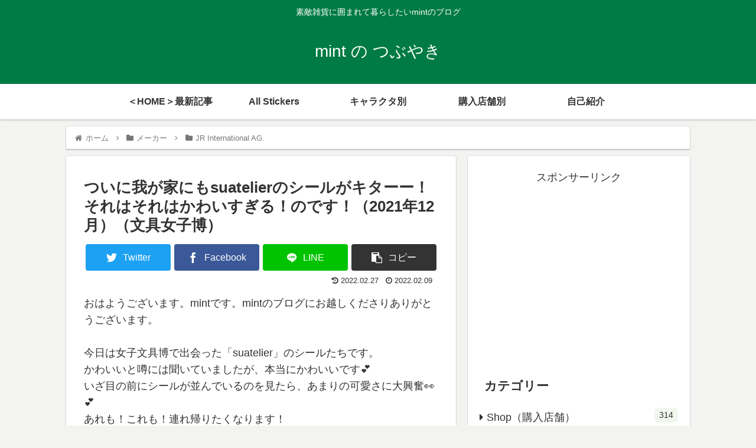

--- FILE ---
content_type: text/html; charset=UTF-8
request_url: https://mintsan.com/2022/02/09/sticker-4/
body_size: 36051
content:
<!doctype html>
<html lang="ja">

<head>
	
	
	
	
<meta charset="utf-8">
<meta http-equiv="X-UA-Compatible" content="IE=edge">
<meta name="viewport" content="width=device-width, initial-scale=1.0, viewport-fit=cover"/>
<meta name="referrer" content="no-referrer-when-downgrade"/>

  
  <!-- preconnect dns-prefetch -->
<link rel="preconnect dns-prefetch" href="//www.googletagmanager.com">
<link rel="preconnect dns-prefetch" href="//www.google-analytics.com">
<link rel="preconnect dns-prefetch" href="//ajax.googleapis.com">
<link rel="preconnect dns-prefetch" href="//cdnjs.cloudflare.com">
<link rel="preconnect dns-prefetch" href="//pagead2.googlesyndication.com">
<link rel="preconnect dns-prefetch" href="//googleads.g.doubleclick.net">
<link rel="preconnect dns-prefetch" href="//tpc.googlesyndication.com">
<link rel="preconnect dns-prefetch" href="//ad.doubleclick.net">
<link rel="preconnect dns-prefetch" href="//www.gstatic.com">
<link rel="preconnect dns-prefetch" href="//cse.google.com">
<link rel="preconnect dns-prefetch" href="//fonts.gstatic.com">
<link rel="preconnect dns-prefetch" href="//fonts.googleapis.com">
<link rel="preconnect dns-prefetch" href="//cms.quantserve.com">
<link rel="preconnect dns-prefetch" href="//secure.gravatar.com">
<link rel="preconnect dns-prefetch" href="//cdn.syndication.twimg.com">
<link rel="preconnect dns-prefetch" href="//cdn.jsdelivr.net">
<link rel="preconnect dns-prefetch" href="//images-fe.ssl-images-amazon.com">
<link rel="preconnect dns-prefetch" href="//completion.amazon.com">
<link rel="preconnect dns-prefetch" href="//m.media-amazon.com">
<link rel="preconnect dns-prefetch" href="//i.moshimo.com">
<link rel="preconnect dns-prefetch" href="//aml.valuecommerce.com">
<link rel="preconnect dns-prefetch" href="//dalc.valuecommerce.com">
<link rel="preconnect dns-prefetch" href="//dalb.valuecommerce.com">
		<!-- Global site tag (gtag.js) - Google Analytics -->
		<script async src="https://www.googletagmanager.com/gtag/js?id=UA-127736709-1"></script>
		<script>
		window.dataLayer = window.dataLayer || [];
		function gtag(){dataLayer.push(arguments);}
		gtag('js', new Date());
		gtag('config', 'UA-127736709-1');
		</script>
	<title>ついに我が家にもsuatelierのシールがキターー！それはそれはかわいすぎる！のです！（2021年12月）（文具女子博） | mint の つぶやき</title>
<meta name='robots' content='max-image-preview:large' />

<!-- OGP -->
<meta property="og:type" content="article">
<meta property="og:description" content="おはようございます。mintです。mintのブログにお越しくださりありがとうございます。今日は女子文具博で出会った「suatelier」のシールたちです。かわいいと噂には聞いていましたが、本当にかわいいです&amp;amp;#x1f495;いざ目の前にシー">
<meta property="og:title" content="ついに我が家にもsuatelierのシールがキターー！それはそれはかわいすぎる！のです！（2021年12月）（文具女子博）">
<meta property="og:url" content="https://mintsan.com/2022/02/09/sticker-4/">
<meta property="og:image" content="https://i0.wp.com/mintsan.com/wp-content/uploads/2022/02/img20220110_23554572.jpg?fit=2276%2C2292&#038;ssl=1">
<meta property="og:site_name" content="mint の つぶやき">
<meta property="og:locale" content="ja_JP">
<meta property="article:published_time" content="2022-02-09T08:00:19+09:00" />
<meta property="article:modified_time" content="2022-02-27T00:06:05+09:00" />
<meta property="article:section" content="JR International AG.">
<meta property="article:section" content="S&amp;Cコーポレーション">
<meta property="article:section" content="Suatelier">
<meta property="article:section" content="女子文具博2021">
<meta property="article:tag" content="2021年">
<meta property="article:tag" content="250円">
<meta property="article:tag" content="JR International AG">
<meta property="article:tag" content="MADE IN KOREA">
<meta property="article:tag" content="S&amp;Cコーポレーション">
<meta property="article:tag" content="sticker">
<meta property="article:tag" content="sua+elier">
<meta property="article:tag" content="suatelier">
<meta property="article:tag" content="シール">
<meta property="article:tag" content="スアテリエ">
<meta property="article:tag" content="スワテリエ">
<meta property="article:tag" content="スワテリエとは">
<meta property="article:tag" content="女子文具博">
<meta property="article:tag" content="韓国">
<!-- /OGP -->

<!-- Twitter Card -->
<meta name="twitter:card" content="summary_large_image">
<meta property="twitter:description" content="おはようございます。mintです。mintのブログにお越しくださりありがとうございます。今日は女子文具博で出会った「suatelier」のシールたちです。かわいいと噂には聞いていましたが、本当にかわいいです&amp;amp;#x1f495;いざ目の前にシー">
<meta property="twitter:title" content="ついに我が家にもsuatelierのシールがキターー！それはそれはかわいすぎる！のです！（2021年12月）（文具女子博）">
<meta property="twitter:url" content="https://mintsan.com/2022/02/09/sticker-4/">
<meta name="twitter:image" content="https://i0.wp.com/mintsan.com/wp-content/uploads/2022/02/img20220110_23554572.jpg?fit=2276%2C2292&#038;ssl=1">
<meta name="twitter:domain" content="mintsan.com">
<!-- /Twitter Card -->
<link rel='dns-prefetch' href='//ajax.googleapis.com' />
<link rel='dns-prefetch' href='//cdnjs.cloudflare.com' />
<link rel='dns-prefetch' href='//secure.gravatar.com' />
<link rel='dns-prefetch' href='//s.w.org' />
<link rel='dns-prefetch' href='//v0.wordpress.com' />
<link rel='dns-prefetch' href='//i0.wp.com' />
<link rel='dns-prefetch' href='//c0.wp.com' />
<link rel='dns-prefetch' href='//widgets.wp.com' />
<link rel='dns-prefetch' href='//s0.wp.com' />
<link rel='dns-prefetch' href='//0.gravatar.com' />
<link rel='dns-prefetch' href='//1.gravatar.com' />
<link rel='dns-prefetch' href='//2.gravatar.com' />
<link rel="alternate" type="application/rss+xml" title="mint の つぶやき &raquo; フィード" href="https://mintsan.com/feed/" />
<link rel="alternate" type="application/rss+xml" title="mint の つぶやき &raquo; コメントフィード" href="https://mintsan.com/comments/feed/" />
<link rel="alternate" type="application/rss+xml" title="mint の つぶやき &raquo; ついに我が家にもsuatelierのシールがキターー！それはそれはかわいすぎる！のです！（2021年12月）（文具女子博） のコメントのフィード" href="https://mintsan.com/2022/02/09/sticker-4/feed/" />
<meta name="description" content="おはようございます。mintです。mintのブログにお越しくださりありがとうございます。今日は女子文具博で出会った「suatelier」のシールたちです。かわいいと噂には聞いていましたが、本当にかわいいです&#x1f495;いざ目の前にシールが並んでいるのを見たら、あまりの可愛さに大興奮&#x1f440;&#x1f495;あれも！これも！連れ帰りたくなります！台紙の色から、シールの色や素材感、デザインまで、すべてがおしゃれでかわいいです。しばらくはお菓子の代わりにシールで" /><link rel='stylesheet' id='cocoon-style-css'  href='https://mintsan.com/wp-content/themes/cocoon-master/style.css?ver=5.9.12&#038;fver=20220214023524' media='all' />
<link rel='stylesheet' id='cocoon-keyframes-css'  href='https://mintsan.com/wp-content/themes/cocoon-master/keyframes.css?ver=5.9.12&#038;fver=20220214023524' media='all' />
<link rel='stylesheet' id='font-awesome-style-css'  href='https://mintsan.com/wp-content/themes/cocoon-master/webfonts/fontawesome/css/font-awesome.min.css?ver=5.9.12&#038;fver=20220214023524' media='all' />
<link rel='stylesheet' id='icomoon-style-css'  href='https://mintsan.com/wp-content/themes/cocoon-master/webfonts/icomoon/style.css?ver=5.9.12&#038;fver=20220214023524' media='all' />
<link rel='stylesheet' id='lity-style-css'  href='https://mintsan.com/wp-content/themes/cocoon-master/plugins/lity/dist/lity.min.css?ver=5.9.12&#038;fver=20220214023523' media='all' />
<link rel='stylesheet' id='cocoon-skin-style-css'  href='https://mintsan.com/wp-content/themes/cocoon-master/skins/skin-colors-green/style.css?ver=5.9.12&#038;fver=20220214023524' media='all' />
<style id='cocoon-skin-style-inline-css'>
.main{width:660px}.sidebar{width:376px}.wrap{width:1056px}@media screen and (max-width:1080px){.wrap{width:auto}.main,.sidebar,.sidebar-left .main,.sidebar-left .sidebar{margin:0 .5%}.main{width:67.4%}.sidebar{padding:1.5%;width:30%}.entry-card-thumb{width:38%}.entry-card-content{margin-left:40%}}body::after{content:url(https://mintsan.com/wp-content/themes/cocoon-master/lib/analytics/access.php?post_id=2188&post_type=post)!important;visibility:hidden;position:absolute;bottom:0;right:0;width:1px;height:1px;overflow:hidden;display:inline!important}.toc-checkbox{display:none}.toc-content{visibility:hidden;height:0;opacity:.2;transition:all .5s ease-out}.toc-checkbox:checked~.toc-content{visibility:visible;padding-top:.6em;height:100%;opacity:1}.toc-title::after{content:'[開く]';margin-left:.5em;cursor:pointer;font-size:.8em}.toc-title:hover::after{text-decoration:underline}.toc-checkbox:checked+.toc-title::after{content:'[閉じる]'}#respond{display:none}.entry-content>*,.demo .entry-content p{line-height:1.6}.entry-content>*,.article p,.demo .entry-content p,.article dl,.article ul,.article ol,.article blockquote,.article pre,.article table,.article .toc,.body .article,.body .column-wrap,.body .new-entry-cards,.body .popular-entry-cards,.body .navi-entry-cards,.body .box-menus,.body .ranking-item,.body .rss-entry-cards,.body .widget,.body .author-box,.body .blogcard-wrap,.body .login-user-only,.body .information-box,.body .question-box,.body .alert-box,.body .information,.body .question,.body .alert,.body .memo-box,.body .comment-box,.body .common-icon-box,.body .blank-box,.body .button-block,.body .micro-bottom,.body .caption-box,.body .tab-caption-box,.body .label-box,.body .toggle-wrap,.body .wp-block-image,.body .booklink-box,.body .kaerebalink-box,.body .tomarebalink-box,.body .product-item-box,.body .speech-wrap,.body .wp-block-categories,.body .wp-block-archives,.body .wp-block-archives-dropdown,.body .wp-block-calendar,.body .ad-area,.body .wp-block-gallery,.body .wp-block-audio,.body .wp-block-cover,.body .wp-block-file,.body .wp-block-media-text,.body .wp-block-video,.body .wp-block-buttons,.body .wp-block-columns,.body .wp-block-separator,.body .components-placeholder,.body .wp-block-search,.body .wp-block-social-links,.body .timeline-box,.body .blogcard-type,.body .btn-wrap,.body .btn-wrap a,.body .block-box,.body .wp-block-embed,.body .wp-block-group,.body .wp-block-table,.body .scrollable-table,.body .wp-block-separator,.body .wp-block,.body .video-container,.comment-area,.related-entries,.pager-post-navi,.comment-respond,.is-root-container>*,[data-type="core/freeform"]{margin-bottom:1.6em}.article h2,.article h3,.article h4,.article h5,.article h6{margin-bottom:1.44em}@media screen and (max-width:480px){.body,.menu-content{font-size:16px}}@media screen and (max-width:781px){.wp-block-column{margin-bottom:1.6em}}@media screen and (max-width:599px){.column-wrap>div{margin-bottom:1.6em}}.article h2,.article h3,.article h4,.article h5,.article h6{margin-top:2.13em}.article .micro-top{margin-bottom:.32em}.article .micro-bottom{margin-top:-1.44em}.article .micro-balloon{margin-bottom:.8em}.article .micro-bottom.micro-balloon{margin-top:-1.12em}.blank-box.bb-key-color{border-color:#19448e}.iic-key-color li::before{color:#19448e}.blank-box.bb-tab.bb-key-color::before{background-color:#19448e}.tb-key-color .toggle-button{border:1px solid #19448e;background:#19448e;color:#fff}.tb-key-color .toggle-button::before{color:#ccc}.tb-key-color .toggle-checkbox:checked~.toggle-content{border-color:#19448e}.cb-key-color.caption-box{border-color:#19448e}.cb-key-color .caption-box-label{background-color:#19448e;color:#fff}.tcb-key-color .tab-caption-box-label{background-color:#19448e;color:#fff}.tcb-key-color .tab-caption-box-content{border-color:#19448e}.lb-key-color .label-box-content{border-color:#19448e}.mc-key-color{background-color:#19448e;color:#fff;border:0}.mc-key-color.micro-bottom::after{border-bottom-color:#19448e;border-top-color:transparent}.mc-key-color::before{border-top-color:transparent;border-bottom-color:transparent}.mc-key-color::after{border-top-color:#19448e}.btn-key-color,.btn-wrap.btn-wrap-key-color>a{background-color:#19448e}.has-text-color.has-key-color-color{color:#19448e}.has-background.has-key-color-background-color{background-color:#19448e}.body.article,body#tinymce.wp-editor{background-color:#fff}.body.article,.editor-post-title__block .editor-post-title__input,body#tinymce.wp-editor{color:#333}html .body .has-key-color-background-color{background-color:#19448e}html .body .has-key-color-color{color:#19448e}html .body .has-key-color-border-color{border-color:#19448e}html .body .btn-wrap.has-key-color-background-color>a{background-color:#19448e}html .body .btn-wrap.has-key-color-color>a{color:#19448e}html .body .btn-wrap.has-key-color-border-color>a{border-color:#19448e}html .body .bb-tab.has-key-color-border-color .bb-label{background-color:#19448e}html .body .toggle-wrap.has-key-color-border-color .toggle-button{background-color:#19448e}html .body .toggle-wrap.has-key-color-border-color .toggle-button,.toggle-wrap.has-key-color-border-color .toggle-content{border-color:#19448e}html .body .iconlist-box.has-key-color-icon-color li::before{color:#19448e}html .body .micro-balloon.has-key-color-color{color:#19448e}html .body .micro-balloon.has-key-color-background-color{background-color:#19448e;border-color:transparent}html .body .micro-balloon.has-key-color-background-color.micro-bottom::after{border-bottom-color:#19448e;border-top-color:transparent}html .body .micro-balloon.has-key-color-background-color::before{border-top-color:transparent;border-bottom-color:transparent}html .body .micro-balloon.has-key-color-background-color::after{border-top-color:#19448e}html .body .micro-balloon.has-border-color.has-key-color-border-color{border-color:#19448e}html .body .micro-balloon.micro-top.has-key-color-border-color::before{border-top-color:#19448e}html .body .micro-balloon.micro-bottom.has-key-color-border-color::before{border-bottom-color:#19448e}html .body .caption-box.has-key-color-border-color .box-label{background-color:#19448e}html .body .tab-caption-box.has-key-color-border-color .box-label{background-color:#19448e}html .body .tab-caption-box.has-key-color-border-color .box-content{border-color:#19448e}html .body .tab-caption-box.has-key-color-background-color .box-content{background-color:#19448e}html .body .label-box.has-key-color-border-color .box-content{border-color:#19448e}html .body .label-box.has-key-color-background-color .box-content{background-color:#19448e}html .body .speech-balloon.has-key-color-background-color{background-color:#19448e}html .body .speech-balloon.has-text-color.has-key-color-color{color:#19448e}html .body .speech-balloon.has-key-color-border-color{border-color:#19448e}html .body .sbp-l .speech-balloon.has-key-color-border-color::before{border-right-color:#19448e}html .body .sbp-r .speech-balloon.has-key-color-border-color::before{border-left-color:#19448e}html .body .sbp-l .speech-balloon.has-key-color-background-color::after{border-right-color:#19448e}html .body .sbp-r .speech-balloon.has-key-color-background-color::after{border-left-color:#19448e}html .body .sbs-line.sbp-r .speech-balloon.has-key-color-background-color{background-color:#19448e}html .body .sbs-line.sbp-r .speech-balloon.has-key-color-border-color{border-color:#19448e}html .body .speech-wraphtml .body .sbs-think .speech-balloon.has-key-color-border-color::before,html .body .speech-wrap.sbs-think .speech-balloon.has-key-color-border-color::after{border-color:#19448e}html .body .sbs-think .speech-balloon.has-key-color-background-color::before,html .body .sbs-think .speech-balloon.has-key-color-background-color::after{background-color:#19448e}html .body .sbs-think .speech-balloon.has-key-color-border-color::before{border-color:#19448e}html .body .timeline-box.has-key-color-point-color .timeline-item::before{background-color:#19448e}html .body .has-key-color-question-color .faq-question-label{color:#19448e}html .body .has-key-color-answer-color .faq-answer-label{color:#19448e}html .body .is-style-square.has-key-color-question-color .faq-question-label{color:#fff;background-color:#19448e}html .body .is-style-square.has-key-color-answer-color .faq-answer-label{color:#fff;background-color:#19448e}html .body .has-red-background-color{background-color:#e60033}html .body .has-red-color{color:#e60033}html .body .has-red-border-color{border-color:#e60033}html .body .btn-wrap.has-red-background-color>a{background-color:#e60033}html .body .btn-wrap.has-red-color>a{color:#e60033}html .body .btn-wrap.has-red-border-color>a{border-color:#e60033}html .body .bb-tab.has-red-border-color .bb-label{background-color:#e60033}html .body .toggle-wrap.has-red-border-color .toggle-button{background-color:#e60033}html .body .toggle-wrap.has-red-border-color .toggle-button,.toggle-wrap.has-red-border-color .toggle-content{border-color:#e60033}html .body .iconlist-box.has-red-icon-color li::before{color:#e60033}html .body .micro-balloon.has-red-color{color:#e60033}html .body .micro-balloon.has-red-background-color{background-color:#e60033;border-color:transparent}html .body .micro-balloon.has-red-background-color.micro-bottom::after{border-bottom-color:#e60033;border-top-color:transparent}html .body .micro-balloon.has-red-background-color::before{border-top-color:transparent;border-bottom-color:transparent}html .body .micro-balloon.has-red-background-color::after{border-top-color:#e60033}html .body .micro-balloon.has-border-color.has-red-border-color{border-color:#e60033}html .body .micro-balloon.micro-top.has-red-border-color::before{border-top-color:#e60033}html .body .micro-balloon.micro-bottom.has-red-border-color::before{border-bottom-color:#e60033}html .body .caption-box.has-red-border-color .box-label{background-color:#e60033}html .body .tab-caption-box.has-red-border-color .box-label{background-color:#e60033}html .body .tab-caption-box.has-red-border-color .box-content{border-color:#e60033}html .body .tab-caption-box.has-red-background-color .box-content{background-color:#e60033}html .body .label-box.has-red-border-color .box-content{border-color:#e60033}html .body .label-box.has-red-background-color .box-content{background-color:#e60033}html .body .speech-balloon.has-red-background-color{background-color:#e60033}html .body .speech-balloon.has-text-color.has-red-color{color:#e60033}html .body .speech-balloon.has-red-border-color{border-color:#e60033}html .body .sbp-l .speech-balloon.has-red-border-color::before{border-right-color:#e60033}html .body .sbp-r .speech-balloon.has-red-border-color::before{border-left-color:#e60033}html .body .sbp-l .speech-balloon.has-red-background-color::after{border-right-color:#e60033}html .body .sbp-r .speech-balloon.has-red-background-color::after{border-left-color:#e60033}html .body .sbs-line.sbp-r .speech-balloon.has-red-background-color{background-color:#e60033}html .body .sbs-line.sbp-r .speech-balloon.has-red-border-color{border-color:#e60033}html .body .speech-wraphtml .body .sbs-think .speech-balloon.has-red-border-color::before,html .body .speech-wrap.sbs-think .speech-balloon.has-red-border-color::after{border-color:#e60033}html .body .sbs-think .speech-balloon.has-red-background-color::before,html .body .sbs-think .speech-balloon.has-red-background-color::after{background-color:#e60033}html .body .sbs-think .speech-balloon.has-red-border-color::before{border-color:#e60033}html .body .timeline-box.has-red-point-color .timeline-item::before{background-color:#e60033}html .body .has-red-question-color .faq-question-label{color:#e60033}html .body .has-red-answer-color .faq-answer-label{color:#e60033}html .body .is-style-square.has-red-question-color .faq-question-label{color:#fff;background-color:#e60033}html .body .is-style-square.has-red-answer-color .faq-answer-label{color:#fff;background-color:#e60033}html .body .has-pink-background-color{background-color:#e95295}html .body .has-pink-color{color:#e95295}html .body .has-pink-border-color{border-color:#e95295}html .body .btn-wrap.has-pink-background-color>a{background-color:#e95295}html .body .btn-wrap.has-pink-color>a{color:#e95295}html .body .btn-wrap.has-pink-border-color>a{border-color:#e95295}html .body .bb-tab.has-pink-border-color .bb-label{background-color:#e95295}html .body .toggle-wrap.has-pink-border-color .toggle-button{background-color:#e95295}html .body .toggle-wrap.has-pink-border-color .toggle-button,.toggle-wrap.has-pink-border-color .toggle-content{border-color:#e95295}html .body .iconlist-box.has-pink-icon-color li::before{color:#e95295}html .body .micro-balloon.has-pink-color{color:#e95295}html .body .micro-balloon.has-pink-background-color{background-color:#e95295;border-color:transparent}html .body .micro-balloon.has-pink-background-color.micro-bottom::after{border-bottom-color:#e95295;border-top-color:transparent}html .body .micro-balloon.has-pink-background-color::before{border-top-color:transparent;border-bottom-color:transparent}html .body .micro-balloon.has-pink-background-color::after{border-top-color:#e95295}html .body .micro-balloon.has-border-color.has-pink-border-color{border-color:#e95295}html .body .micro-balloon.micro-top.has-pink-border-color::before{border-top-color:#e95295}html .body .micro-balloon.micro-bottom.has-pink-border-color::before{border-bottom-color:#e95295}html .body .caption-box.has-pink-border-color .box-label{background-color:#e95295}html .body .tab-caption-box.has-pink-border-color .box-label{background-color:#e95295}html .body .tab-caption-box.has-pink-border-color .box-content{border-color:#e95295}html .body .tab-caption-box.has-pink-background-color .box-content{background-color:#e95295}html .body .label-box.has-pink-border-color .box-content{border-color:#e95295}html .body .label-box.has-pink-background-color .box-content{background-color:#e95295}html .body .speech-balloon.has-pink-background-color{background-color:#e95295}html .body .speech-balloon.has-text-color.has-pink-color{color:#e95295}html .body .speech-balloon.has-pink-border-color{border-color:#e95295}html .body .sbp-l .speech-balloon.has-pink-border-color::before{border-right-color:#e95295}html .body .sbp-r .speech-balloon.has-pink-border-color::before{border-left-color:#e95295}html .body .sbp-l .speech-balloon.has-pink-background-color::after{border-right-color:#e95295}html .body .sbp-r .speech-balloon.has-pink-background-color::after{border-left-color:#e95295}html .body .sbs-line.sbp-r .speech-balloon.has-pink-background-color{background-color:#e95295}html .body .sbs-line.sbp-r .speech-balloon.has-pink-border-color{border-color:#e95295}html .body .speech-wraphtml .body .sbs-think .speech-balloon.has-pink-border-color::before,html .body .speech-wrap.sbs-think .speech-balloon.has-pink-border-color::after{border-color:#e95295}html .body .sbs-think .speech-balloon.has-pink-background-color::before,html .body .sbs-think .speech-balloon.has-pink-background-color::after{background-color:#e95295}html .body .sbs-think .speech-balloon.has-pink-border-color::before{border-color:#e95295}html .body .timeline-box.has-pink-point-color .timeline-item::before{background-color:#e95295}html .body .has-pink-question-color .faq-question-label{color:#e95295}html .body .has-pink-answer-color .faq-answer-label{color:#e95295}html .body .is-style-square.has-pink-question-color .faq-question-label{color:#fff;background-color:#e95295}html .body .is-style-square.has-pink-answer-color .faq-answer-label{color:#fff;background-color:#e95295}html .body .has-purple-background-color{background-color:#884898}html .body .has-purple-color{color:#884898}html .body .has-purple-border-color{border-color:#884898}html .body .btn-wrap.has-purple-background-color>a{background-color:#884898}html .body .btn-wrap.has-purple-color>a{color:#884898}html .body .btn-wrap.has-purple-border-color>a{border-color:#884898}html .body .bb-tab.has-purple-border-color .bb-label{background-color:#884898}html .body .toggle-wrap.has-purple-border-color .toggle-button{background-color:#884898}html .body .toggle-wrap.has-purple-border-color .toggle-button,.toggle-wrap.has-purple-border-color .toggle-content{border-color:#884898}html .body .iconlist-box.has-purple-icon-color li::before{color:#884898}html .body .micro-balloon.has-purple-color{color:#884898}html .body .micro-balloon.has-purple-background-color{background-color:#884898;border-color:transparent}html .body .micro-balloon.has-purple-background-color.micro-bottom::after{border-bottom-color:#884898;border-top-color:transparent}html .body .micro-balloon.has-purple-background-color::before{border-top-color:transparent;border-bottom-color:transparent}html .body .micro-balloon.has-purple-background-color::after{border-top-color:#884898}html .body .micro-balloon.has-border-color.has-purple-border-color{border-color:#884898}html .body .micro-balloon.micro-top.has-purple-border-color::before{border-top-color:#884898}html .body .micro-balloon.micro-bottom.has-purple-border-color::before{border-bottom-color:#884898}html .body .caption-box.has-purple-border-color .box-label{background-color:#884898}html .body .tab-caption-box.has-purple-border-color .box-label{background-color:#884898}html .body .tab-caption-box.has-purple-border-color .box-content{border-color:#884898}html .body .tab-caption-box.has-purple-background-color .box-content{background-color:#884898}html .body .label-box.has-purple-border-color .box-content{border-color:#884898}html .body .label-box.has-purple-background-color .box-content{background-color:#884898}html .body .speech-balloon.has-purple-background-color{background-color:#884898}html .body .speech-balloon.has-text-color.has-purple-color{color:#884898}html .body .speech-balloon.has-purple-border-color{border-color:#884898}html .body .sbp-l .speech-balloon.has-purple-border-color::before{border-right-color:#884898}html .body .sbp-r .speech-balloon.has-purple-border-color::before{border-left-color:#884898}html .body .sbp-l .speech-balloon.has-purple-background-color::after{border-right-color:#884898}html .body .sbp-r .speech-balloon.has-purple-background-color::after{border-left-color:#884898}html .body .sbs-line.sbp-r .speech-balloon.has-purple-background-color{background-color:#884898}html .body .sbs-line.sbp-r .speech-balloon.has-purple-border-color{border-color:#884898}html .body .speech-wraphtml .body .sbs-think .speech-balloon.has-purple-border-color::before,html .body .speech-wrap.sbs-think .speech-balloon.has-purple-border-color::after{border-color:#884898}html .body .sbs-think .speech-balloon.has-purple-background-color::before,html .body .sbs-think .speech-balloon.has-purple-background-color::after{background-color:#884898}html .body .sbs-think .speech-balloon.has-purple-border-color::before{border-color:#884898}html .body .timeline-box.has-purple-point-color .timeline-item::before{background-color:#884898}html .body .has-purple-question-color .faq-question-label{color:#884898}html .body .has-purple-answer-color .faq-answer-label{color:#884898}html .body .is-style-square.has-purple-question-color .faq-question-label{color:#fff;background-color:#884898}html .body .is-style-square.has-purple-answer-color .faq-answer-label{color:#fff;background-color:#884898}html .body .has-deep-background-color{background-color:#55295b}html .body .has-deep-color{color:#55295b}html .body .has-deep-border-color{border-color:#55295b}html .body .btn-wrap.has-deep-background-color>a{background-color:#55295b}html .body .btn-wrap.has-deep-color>a{color:#55295b}html .body .btn-wrap.has-deep-border-color>a{border-color:#55295b}html .body .bb-tab.has-deep-border-color .bb-label{background-color:#55295b}html .body .toggle-wrap.has-deep-border-color .toggle-button{background-color:#55295b}html .body .toggle-wrap.has-deep-border-color .toggle-button,.toggle-wrap.has-deep-border-color .toggle-content{border-color:#55295b}html .body .iconlist-box.has-deep-icon-color li::before{color:#55295b}html .body .micro-balloon.has-deep-color{color:#55295b}html .body .micro-balloon.has-deep-background-color{background-color:#55295b;border-color:transparent}html .body .micro-balloon.has-deep-background-color.micro-bottom::after{border-bottom-color:#55295b;border-top-color:transparent}html .body .micro-balloon.has-deep-background-color::before{border-top-color:transparent;border-bottom-color:transparent}html .body .micro-balloon.has-deep-background-color::after{border-top-color:#55295b}html .body .micro-balloon.has-border-color.has-deep-border-color{border-color:#55295b}html .body .micro-balloon.micro-top.has-deep-border-color::before{border-top-color:#55295b}html .body .micro-balloon.micro-bottom.has-deep-border-color::before{border-bottom-color:#55295b}html .body .caption-box.has-deep-border-color .box-label{background-color:#55295b}html .body .tab-caption-box.has-deep-border-color .box-label{background-color:#55295b}html .body .tab-caption-box.has-deep-border-color .box-content{border-color:#55295b}html .body .tab-caption-box.has-deep-background-color .box-content{background-color:#55295b}html .body .label-box.has-deep-border-color .box-content{border-color:#55295b}html .body .label-box.has-deep-background-color .box-content{background-color:#55295b}html .body .speech-balloon.has-deep-background-color{background-color:#55295b}html .body .speech-balloon.has-text-color.has-deep-color{color:#55295b}html .body .speech-balloon.has-deep-border-color{border-color:#55295b}html .body .sbp-l .speech-balloon.has-deep-border-color::before{border-right-color:#55295b}html .body .sbp-r .speech-balloon.has-deep-border-color::before{border-left-color:#55295b}html .body .sbp-l .speech-balloon.has-deep-background-color::after{border-right-color:#55295b}html .body .sbp-r .speech-balloon.has-deep-background-color::after{border-left-color:#55295b}html .body .sbs-line.sbp-r .speech-balloon.has-deep-background-color{background-color:#55295b}html .body .sbs-line.sbp-r .speech-balloon.has-deep-border-color{border-color:#55295b}html .body .speech-wraphtml .body .sbs-think .speech-balloon.has-deep-border-color::before,html .body .speech-wrap.sbs-think .speech-balloon.has-deep-border-color::after{border-color:#55295b}html .body .sbs-think .speech-balloon.has-deep-background-color::before,html .body .sbs-think .speech-balloon.has-deep-background-color::after{background-color:#55295b}html .body .sbs-think .speech-balloon.has-deep-border-color::before{border-color:#55295b}html .body .timeline-box.has-deep-point-color .timeline-item::before{background-color:#55295b}html .body .has-deep-question-color .faq-question-label{color:#55295b}html .body .has-deep-answer-color .faq-answer-label{color:#55295b}html .body .is-style-square.has-deep-question-color .faq-question-label{color:#fff;background-color:#55295b}html .body .is-style-square.has-deep-answer-color .faq-answer-label{color:#fff;background-color:#55295b}html .body .has-indigo-background-color{background-color:#1e50a2}html .body .has-indigo-color{color:#1e50a2}html .body .has-indigo-border-color{border-color:#1e50a2}html .body .btn-wrap.has-indigo-background-color>a{background-color:#1e50a2}html .body .btn-wrap.has-indigo-color>a{color:#1e50a2}html .body .btn-wrap.has-indigo-border-color>a{border-color:#1e50a2}html .body .bb-tab.has-indigo-border-color .bb-label{background-color:#1e50a2}html .body .toggle-wrap.has-indigo-border-color .toggle-button{background-color:#1e50a2}html .body .toggle-wrap.has-indigo-border-color .toggle-button,.toggle-wrap.has-indigo-border-color .toggle-content{border-color:#1e50a2}html .body .iconlist-box.has-indigo-icon-color li::before{color:#1e50a2}html .body .micro-balloon.has-indigo-color{color:#1e50a2}html .body .micro-balloon.has-indigo-background-color{background-color:#1e50a2;border-color:transparent}html .body .micro-balloon.has-indigo-background-color.micro-bottom::after{border-bottom-color:#1e50a2;border-top-color:transparent}html .body .micro-balloon.has-indigo-background-color::before{border-top-color:transparent;border-bottom-color:transparent}html .body .micro-balloon.has-indigo-background-color::after{border-top-color:#1e50a2}html .body .micro-balloon.has-border-color.has-indigo-border-color{border-color:#1e50a2}html .body .micro-balloon.micro-top.has-indigo-border-color::before{border-top-color:#1e50a2}html .body .micro-balloon.micro-bottom.has-indigo-border-color::before{border-bottom-color:#1e50a2}html .body .caption-box.has-indigo-border-color .box-label{background-color:#1e50a2}html .body .tab-caption-box.has-indigo-border-color .box-label{background-color:#1e50a2}html .body .tab-caption-box.has-indigo-border-color .box-content{border-color:#1e50a2}html .body .tab-caption-box.has-indigo-background-color .box-content{background-color:#1e50a2}html .body .label-box.has-indigo-border-color .box-content{border-color:#1e50a2}html .body .label-box.has-indigo-background-color .box-content{background-color:#1e50a2}html .body .speech-balloon.has-indigo-background-color{background-color:#1e50a2}html .body .speech-balloon.has-text-color.has-indigo-color{color:#1e50a2}html .body .speech-balloon.has-indigo-border-color{border-color:#1e50a2}html .body .sbp-l .speech-balloon.has-indigo-border-color::before{border-right-color:#1e50a2}html .body .sbp-r .speech-balloon.has-indigo-border-color::before{border-left-color:#1e50a2}html .body .sbp-l .speech-balloon.has-indigo-background-color::after{border-right-color:#1e50a2}html .body .sbp-r .speech-balloon.has-indigo-background-color::after{border-left-color:#1e50a2}html .body .sbs-line.sbp-r .speech-balloon.has-indigo-background-color{background-color:#1e50a2}html .body .sbs-line.sbp-r .speech-balloon.has-indigo-border-color{border-color:#1e50a2}html .body .speech-wraphtml .body .sbs-think .speech-balloon.has-indigo-border-color::before,html .body .speech-wrap.sbs-think .speech-balloon.has-indigo-border-color::after{border-color:#1e50a2}html .body .sbs-think .speech-balloon.has-indigo-background-color::before,html .body .sbs-think .speech-balloon.has-indigo-background-color::after{background-color:#1e50a2}html .body .sbs-think .speech-balloon.has-indigo-border-color::before{border-color:#1e50a2}html .body .timeline-box.has-indigo-point-color .timeline-item::before{background-color:#1e50a2}html .body .has-indigo-question-color .faq-question-label{color:#1e50a2}html .body .has-indigo-answer-color .faq-answer-label{color:#1e50a2}html .body .is-style-square.has-indigo-question-color .faq-question-label{color:#fff;background-color:#1e50a2}html .body .is-style-square.has-indigo-answer-color .faq-answer-label{color:#fff;background-color:#1e50a2}html .body .has-blue-background-color{background-color:#0095d9}html .body .has-blue-color{color:#0095d9}html .body .has-blue-border-color{border-color:#0095d9}html .body .btn-wrap.has-blue-background-color>a{background-color:#0095d9}html .body .btn-wrap.has-blue-color>a{color:#0095d9}html .body .btn-wrap.has-blue-border-color>a{border-color:#0095d9}html .body .bb-tab.has-blue-border-color .bb-label{background-color:#0095d9}html .body .toggle-wrap.has-blue-border-color .toggle-button{background-color:#0095d9}html .body .toggle-wrap.has-blue-border-color .toggle-button,.toggle-wrap.has-blue-border-color .toggle-content{border-color:#0095d9}html .body .iconlist-box.has-blue-icon-color li::before{color:#0095d9}html .body .micro-balloon.has-blue-color{color:#0095d9}html .body .micro-balloon.has-blue-background-color{background-color:#0095d9;border-color:transparent}html .body .micro-balloon.has-blue-background-color.micro-bottom::after{border-bottom-color:#0095d9;border-top-color:transparent}html .body .micro-balloon.has-blue-background-color::before{border-top-color:transparent;border-bottom-color:transparent}html .body .micro-balloon.has-blue-background-color::after{border-top-color:#0095d9}html .body .micro-balloon.has-border-color.has-blue-border-color{border-color:#0095d9}html .body .micro-balloon.micro-top.has-blue-border-color::before{border-top-color:#0095d9}html .body .micro-balloon.micro-bottom.has-blue-border-color::before{border-bottom-color:#0095d9}html .body .caption-box.has-blue-border-color .box-label{background-color:#0095d9}html .body .tab-caption-box.has-blue-border-color .box-label{background-color:#0095d9}html .body .tab-caption-box.has-blue-border-color .box-content{border-color:#0095d9}html .body .tab-caption-box.has-blue-background-color .box-content{background-color:#0095d9}html .body .label-box.has-blue-border-color .box-content{border-color:#0095d9}html .body .label-box.has-blue-background-color .box-content{background-color:#0095d9}html .body .speech-balloon.has-blue-background-color{background-color:#0095d9}html .body .speech-balloon.has-text-color.has-blue-color{color:#0095d9}html .body .speech-balloon.has-blue-border-color{border-color:#0095d9}html .body .sbp-l .speech-balloon.has-blue-border-color::before{border-right-color:#0095d9}html .body .sbp-r .speech-balloon.has-blue-border-color::before{border-left-color:#0095d9}html .body .sbp-l .speech-balloon.has-blue-background-color::after{border-right-color:#0095d9}html .body .sbp-r .speech-balloon.has-blue-background-color::after{border-left-color:#0095d9}html .body .sbs-line.sbp-r .speech-balloon.has-blue-background-color{background-color:#0095d9}html .body .sbs-line.sbp-r .speech-balloon.has-blue-border-color{border-color:#0095d9}html .body .speech-wraphtml .body .sbs-think .speech-balloon.has-blue-border-color::before,html .body .speech-wrap.sbs-think .speech-balloon.has-blue-border-color::after{border-color:#0095d9}html .body .sbs-think .speech-balloon.has-blue-background-color::before,html .body .sbs-think .speech-balloon.has-blue-background-color::after{background-color:#0095d9}html .body .sbs-think .speech-balloon.has-blue-border-color::before{border-color:#0095d9}html .body .timeline-box.has-blue-point-color .timeline-item::before{background-color:#0095d9}html .body .has-blue-question-color .faq-question-label{color:#0095d9}html .body .has-blue-answer-color .faq-answer-label{color:#0095d9}html .body .is-style-square.has-blue-question-color .faq-question-label{color:#fff;background-color:#0095d9}html .body .is-style-square.has-blue-answer-color .faq-answer-label{color:#fff;background-color:#0095d9}html .body .has-light-blue-background-color{background-color:#2ca9e1}html .body .has-light-blue-color{color:#2ca9e1}html .body .has-light-blue-border-color{border-color:#2ca9e1}html .body .btn-wrap.has-light-blue-background-color>a{background-color:#2ca9e1}html .body .btn-wrap.has-light-blue-color>a{color:#2ca9e1}html .body .btn-wrap.has-light-blue-border-color>a{border-color:#2ca9e1}html .body .bb-tab.has-light-blue-border-color .bb-label{background-color:#2ca9e1}html .body .toggle-wrap.has-light-blue-border-color .toggle-button{background-color:#2ca9e1}html .body .toggle-wrap.has-light-blue-border-color .toggle-button,.toggle-wrap.has-light-blue-border-color .toggle-content{border-color:#2ca9e1}html .body .iconlist-box.has-light-blue-icon-color li::before{color:#2ca9e1}html .body .micro-balloon.has-light-blue-color{color:#2ca9e1}html .body .micro-balloon.has-light-blue-background-color{background-color:#2ca9e1;border-color:transparent}html .body .micro-balloon.has-light-blue-background-color.micro-bottom::after{border-bottom-color:#2ca9e1;border-top-color:transparent}html .body .micro-balloon.has-light-blue-background-color::before{border-top-color:transparent;border-bottom-color:transparent}html .body .micro-balloon.has-light-blue-background-color::after{border-top-color:#2ca9e1}html .body .micro-balloon.has-border-color.has-light-blue-border-color{border-color:#2ca9e1}html .body .micro-balloon.micro-top.has-light-blue-border-color::before{border-top-color:#2ca9e1}html .body .micro-balloon.micro-bottom.has-light-blue-border-color::before{border-bottom-color:#2ca9e1}html .body .caption-box.has-light-blue-border-color .box-label{background-color:#2ca9e1}html .body .tab-caption-box.has-light-blue-border-color .box-label{background-color:#2ca9e1}html .body .tab-caption-box.has-light-blue-border-color .box-content{border-color:#2ca9e1}html .body .tab-caption-box.has-light-blue-background-color .box-content{background-color:#2ca9e1}html .body .label-box.has-light-blue-border-color .box-content{border-color:#2ca9e1}html .body .label-box.has-light-blue-background-color .box-content{background-color:#2ca9e1}html .body .speech-balloon.has-light-blue-background-color{background-color:#2ca9e1}html .body .speech-balloon.has-text-color.has-light-blue-color{color:#2ca9e1}html .body .speech-balloon.has-light-blue-border-color{border-color:#2ca9e1}html .body .sbp-l .speech-balloon.has-light-blue-border-color::before{border-right-color:#2ca9e1}html .body .sbp-r .speech-balloon.has-light-blue-border-color::before{border-left-color:#2ca9e1}html .body .sbp-l .speech-balloon.has-light-blue-background-color::after{border-right-color:#2ca9e1}html .body .sbp-r .speech-balloon.has-light-blue-background-color::after{border-left-color:#2ca9e1}html .body .sbs-line.sbp-r .speech-balloon.has-light-blue-background-color{background-color:#2ca9e1}html .body .sbs-line.sbp-r .speech-balloon.has-light-blue-border-color{border-color:#2ca9e1}html .body .speech-wraphtml .body .sbs-think .speech-balloon.has-light-blue-border-color::before,html .body .speech-wrap.sbs-think .speech-balloon.has-light-blue-border-color::after{border-color:#2ca9e1}html .body .sbs-think .speech-balloon.has-light-blue-background-color::before,html .body .sbs-think .speech-balloon.has-light-blue-background-color::after{background-color:#2ca9e1}html .body .sbs-think .speech-balloon.has-light-blue-border-color::before{border-color:#2ca9e1}html .body .timeline-box.has-light-blue-point-color .timeline-item::before{background-color:#2ca9e1}html .body .has-light-blue-question-color .faq-question-label{color:#2ca9e1}html .body .has-light-blue-answer-color .faq-answer-label{color:#2ca9e1}html .body .is-style-square.has-light-blue-question-color .faq-question-label{color:#fff;background-color:#2ca9e1}html .body .is-style-square.has-light-blue-answer-color .faq-answer-label{color:#fff;background-color:#2ca9e1}html .body .has-cyan-background-color{background-color:#00a3af}html .body .has-cyan-color{color:#00a3af}html .body .has-cyan-border-color{border-color:#00a3af}html .body .btn-wrap.has-cyan-background-color>a{background-color:#00a3af}html .body .btn-wrap.has-cyan-color>a{color:#00a3af}html .body .btn-wrap.has-cyan-border-color>a{border-color:#00a3af}html .body .bb-tab.has-cyan-border-color .bb-label{background-color:#00a3af}html .body .toggle-wrap.has-cyan-border-color .toggle-button{background-color:#00a3af}html .body .toggle-wrap.has-cyan-border-color .toggle-button,.toggle-wrap.has-cyan-border-color .toggle-content{border-color:#00a3af}html .body .iconlist-box.has-cyan-icon-color li::before{color:#00a3af}html .body .micro-balloon.has-cyan-color{color:#00a3af}html .body .micro-balloon.has-cyan-background-color{background-color:#00a3af;border-color:transparent}html .body .micro-balloon.has-cyan-background-color.micro-bottom::after{border-bottom-color:#00a3af;border-top-color:transparent}html .body .micro-balloon.has-cyan-background-color::before{border-top-color:transparent;border-bottom-color:transparent}html .body .micro-balloon.has-cyan-background-color::after{border-top-color:#00a3af}html .body .micro-balloon.has-border-color.has-cyan-border-color{border-color:#00a3af}html .body .micro-balloon.micro-top.has-cyan-border-color::before{border-top-color:#00a3af}html .body .micro-balloon.micro-bottom.has-cyan-border-color::before{border-bottom-color:#00a3af}html .body .caption-box.has-cyan-border-color .box-label{background-color:#00a3af}html .body .tab-caption-box.has-cyan-border-color .box-label{background-color:#00a3af}html .body .tab-caption-box.has-cyan-border-color .box-content{border-color:#00a3af}html .body .tab-caption-box.has-cyan-background-color .box-content{background-color:#00a3af}html .body .label-box.has-cyan-border-color .box-content{border-color:#00a3af}html .body .label-box.has-cyan-background-color .box-content{background-color:#00a3af}html .body .speech-balloon.has-cyan-background-color{background-color:#00a3af}html .body .speech-balloon.has-text-color.has-cyan-color{color:#00a3af}html .body .speech-balloon.has-cyan-border-color{border-color:#00a3af}html .body .sbp-l .speech-balloon.has-cyan-border-color::before{border-right-color:#00a3af}html .body .sbp-r .speech-balloon.has-cyan-border-color::before{border-left-color:#00a3af}html .body .sbp-l .speech-balloon.has-cyan-background-color::after{border-right-color:#00a3af}html .body .sbp-r .speech-balloon.has-cyan-background-color::after{border-left-color:#00a3af}html .body .sbs-line.sbp-r .speech-balloon.has-cyan-background-color{background-color:#00a3af}html .body .sbs-line.sbp-r .speech-balloon.has-cyan-border-color{border-color:#00a3af}html .body .speech-wraphtml .body .sbs-think .speech-balloon.has-cyan-border-color::before,html .body .speech-wrap.sbs-think .speech-balloon.has-cyan-border-color::after{border-color:#00a3af}html .body .sbs-think .speech-balloon.has-cyan-background-color::before,html .body .sbs-think .speech-balloon.has-cyan-background-color::after{background-color:#00a3af}html .body .sbs-think .speech-balloon.has-cyan-border-color::before{border-color:#00a3af}html .body .timeline-box.has-cyan-point-color .timeline-item::before{background-color:#00a3af}html .body .has-cyan-question-color .faq-question-label{color:#00a3af}html .body .has-cyan-answer-color .faq-answer-label{color:#00a3af}html .body .is-style-square.has-cyan-question-color .faq-question-label{color:#fff;background-color:#00a3af}html .body .is-style-square.has-cyan-answer-color .faq-answer-label{color:#fff;background-color:#00a3af}html .body .has-teal-background-color{background-color:#007b43}html .body .has-teal-color{color:#007b43}html .body .has-teal-border-color{border-color:#007b43}html .body .btn-wrap.has-teal-background-color>a{background-color:#007b43}html .body .btn-wrap.has-teal-color>a{color:#007b43}html .body .btn-wrap.has-teal-border-color>a{border-color:#007b43}html .body .bb-tab.has-teal-border-color .bb-label{background-color:#007b43}html .body .toggle-wrap.has-teal-border-color .toggle-button{background-color:#007b43}html .body .toggle-wrap.has-teal-border-color .toggle-button,.toggle-wrap.has-teal-border-color .toggle-content{border-color:#007b43}html .body .iconlist-box.has-teal-icon-color li::before{color:#007b43}html .body .micro-balloon.has-teal-color{color:#007b43}html .body .micro-balloon.has-teal-background-color{background-color:#007b43;border-color:transparent}html .body .micro-balloon.has-teal-background-color.micro-bottom::after{border-bottom-color:#007b43;border-top-color:transparent}html .body .micro-balloon.has-teal-background-color::before{border-top-color:transparent;border-bottom-color:transparent}html .body .micro-balloon.has-teal-background-color::after{border-top-color:#007b43}html .body .micro-balloon.has-border-color.has-teal-border-color{border-color:#007b43}html .body .micro-balloon.micro-top.has-teal-border-color::before{border-top-color:#007b43}html .body .micro-balloon.micro-bottom.has-teal-border-color::before{border-bottom-color:#007b43}html .body .caption-box.has-teal-border-color .box-label{background-color:#007b43}html .body .tab-caption-box.has-teal-border-color .box-label{background-color:#007b43}html .body .tab-caption-box.has-teal-border-color .box-content{border-color:#007b43}html .body .tab-caption-box.has-teal-background-color .box-content{background-color:#007b43}html .body .label-box.has-teal-border-color .box-content{border-color:#007b43}html .body .label-box.has-teal-background-color .box-content{background-color:#007b43}html .body .speech-balloon.has-teal-background-color{background-color:#007b43}html .body .speech-balloon.has-text-color.has-teal-color{color:#007b43}html .body .speech-balloon.has-teal-border-color{border-color:#007b43}html .body .sbp-l .speech-balloon.has-teal-border-color::before{border-right-color:#007b43}html .body .sbp-r .speech-balloon.has-teal-border-color::before{border-left-color:#007b43}html .body .sbp-l .speech-balloon.has-teal-background-color::after{border-right-color:#007b43}html .body .sbp-r .speech-balloon.has-teal-background-color::after{border-left-color:#007b43}html .body .sbs-line.sbp-r .speech-balloon.has-teal-background-color{background-color:#007b43}html .body .sbs-line.sbp-r .speech-balloon.has-teal-border-color{border-color:#007b43}html .body .speech-wraphtml .body .sbs-think .speech-balloon.has-teal-border-color::before,html .body .speech-wrap.sbs-think .speech-balloon.has-teal-border-color::after{border-color:#007b43}html .body .sbs-think .speech-balloon.has-teal-background-color::before,html .body .sbs-think .speech-balloon.has-teal-background-color::after{background-color:#007b43}html .body .sbs-think .speech-balloon.has-teal-border-color::before{border-color:#007b43}html .body .timeline-box.has-teal-point-color .timeline-item::before{background-color:#007b43}html .body .has-teal-question-color .faq-question-label{color:#007b43}html .body .has-teal-answer-color .faq-answer-label{color:#007b43}html .body .is-style-square.has-teal-question-color .faq-question-label{color:#fff;background-color:#007b43}html .body .is-style-square.has-teal-answer-color .faq-answer-label{color:#fff;background-color:#007b43}html .body .has-green-background-color{background-color:#3eb370}html .body .has-green-color{color:#3eb370}html .body .has-green-border-color{border-color:#3eb370}html .body .btn-wrap.has-green-background-color>a{background-color:#3eb370}html .body .btn-wrap.has-green-color>a{color:#3eb370}html .body .btn-wrap.has-green-border-color>a{border-color:#3eb370}html .body .bb-tab.has-green-border-color .bb-label{background-color:#3eb370}html .body .toggle-wrap.has-green-border-color .toggle-button{background-color:#3eb370}html .body .toggle-wrap.has-green-border-color .toggle-button,.toggle-wrap.has-green-border-color .toggle-content{border-color:#3eb370}html .body .iconlist-box.has-green-icon-color li::before{color:#3eb370}html .body .micro-balloon.has-green-color{color:#3eb370}html .body .micro-balloon.has-green-background-color{background-color:#3eb370;border-color:transparent}html .body .micro-balloon.has-green-background-color.micro-bottom::after{border-bottom-color:#3eb370;border-top-color:transparent}html .body .micro-balloon.has-green-background-color::before{border-top-color:transparent;border-bottom-color:transparent}html .body .micro-balloon.has-green-background-color::after{border-top-color:#3eb370}html .body .micro-balloon.has-border-color.has-green-border-color{border-color:#3eb370}html .body .micro-balloon.micro-top.has-green-border-color::before{border-top-color:#3eb370}html .body .micro-balloon.micro-bottom.has-green-border-color::before{border-bottom-color:#3eb370}html .body .caption-box.has-green-border-color .box-label{background-color:#3eb370}html .body .tab-caption-box.has-green-border-color .box-label{background-color:#3eb370}html .body .tab-caption-box.has-green-border-color .box-content{border-color:#3eb370}html .body .tab-caption-box.has-green-background-color .box-content{background-color:#3eb370}html .body .label-box.has-green-border-color .box-content{border-color:#3eb370}html .body .label-box.has-green-background-color .box-content{background-color:#3eb370}html .body .speech-balloon.has-green-background-color{background-color:#3eb370}html .body .speech-balloon.has-text-color.has-green-color{color:#3eb370}html .body .speech-balloon.has-green-border-color{border-color:#3eb370}html .body .sbp-l .speech-balloon.has-green-border-color::before{border-right-color:#3eb370}html .body .sbp-r .speech-balloon.has-green-border-color::before{border-left-color:#3eb370}html .body .sbp-l .speech-balloon.has-green-background-color::after{border-right-color:#3eb370}html .body .sbp-r .speech-balloon.has-green-background-color::after{border-left-color:#3eb370}html .body .sbs-line.sbp-r .speech-balloon.has-green-background-color{background-color:#3eb370}html .body .sbs-line.sbp-r .speech-balloon.has-green-border-color{border-color:#3eb370}html .body .speech-wraphtml .body .sbs-think .speech-balloon.has-green-border-color::before,html .body .speech-wrap.sbs-think .speech-balloon.has-green-border-color::after{border-color:#3eb370}html .body .sbs-think .speech-balloon.has-green-background-color::before,html .body .sbs-think .speech-balloon.has-green-background-color::after{background-color:#3eb370}html .body .sbs-think .speech-balloon.has-green-border-color::before{border-color:#3eb370}html .body .timeline-box.has-green-point-color .timeline-item::before{background-color:#3eb370}html .body .has-green-question-color .faq-question-label{color:#3eb370}html .body .has-green-answer-color .faq-answer-label{color:#3eb370}html .body .is-style-square.has-green-question-color .faq-question-label{color:#fff;background-color:#3eb370}html .body .is-style-square.has-green-answer-color .faq-answer-label{color:#fff;background-color:#3eb370}html .body .has-light-green-background-color{background-color:#8bc34a}html .body .has-light-green-color{color:#8bc34a}html .body .has-light-green-border-color{border-color:#8bc34a}html .body .btn-wrap.has-light-green-background-color>a{background-color:#8bc34a}html .body .btn-wrap.has-light-green-color>a{color:#8bc34a}html .body .btn-wrap.has-light-green-border-color>a{border-color:#8bc34a}html .body .bb-tab.has-light-green-border-color .bb-label{background-color:#8bc34a}html .body .toggle-wrap.has-light-green-border-color .toggle-button{background-color:#8bc34a}html .body .toggle-wrap.has-light-green-border-color .toggle-button,.toggle-wrap.has-light-green-border-color .toggle-content{border-color:#8bc34a}html .body .iconlist-box.has-light-green-icon-color li::before{color:#8bc34a}html .body .micro-balloon.has-light-green-color{color:#8bc34a}html .body .micro-balloon.has-light-green-background-color{background-color:#8bc34a;border-color:transparent}html .body .micro-balloon.has-light-green-background-color.micro-bottom::after{border-bottom-color:#8bc34a;border-top-color:transparent}html .body .micro-balloon.has-light-green-background-color::before{border-top-color:transparent;border-bottom-color:transparent}html .body .micro-balloon.has-light-green-background-color::after{border-top-color:#8bc34a}html .body .micro-balloon.has-border-color.has-light-green-border-color{border-color:#8bc34a}html .body .micro-balloon.micro-top.has-light-green-border-color::before{border-top-color:#8bc34a}html .body .micro-balloon.micro-bottom.has-light-green-border-color::before{border-bottom-color:#8bc34a}html .body .caption-box.has-light-green-border-color .box-label{background-color:#8bc34a}html .body .tab-caption-box.has-light-green-border-color .box-label{background-color:#8bc34a}html .body .tab-caption-box.has-light-green-border-color .box-content{border-color:#8bc34a}html .body .tab-caption-box.has-light-green-background-color .box-content{background-color:#8bc34a}html .body .label-box.has-light-green-border-color .box-content{border-color:#8bc34a}html .body .label-box.has-light-green-background-color .box-content{background-color:#8bc34a}html .body .speech-balloon.has-light-green-background-color{background-color:#8bc34a}html .body .speech-balloon.has-text-color.has-light-green-color{color:#8bc34a}html .body .speech-balloon.has-light-green-border-color{border-color:#8bc34a}html .body .sbp-l .speech-balloon.has-light-green-border-color::before{border-right-color:#8bc34a}html .body .sbp-r .speech-balloon.has-light-green-border-color::before{border-left-color:#8bc34a}html .body .sbp-l .speech-balloon.has-light-green-background-color::after{border-right-color:#8bc34a}html .body .sbp-r .speech-balloon.has-light-green-background-color::after{border-left-color:#8bc34a}html .body .sbs-line.sbp-r .speech-balloon.has-light-green-background-color{background-color:#8bc34a}html .body .sbs-line.sbp-r .speech-balloon.has-light-green-border-color{border-color:#8bc34a}html .body .speech-wraphtml .body .sbs-think .speech-balloon.has-light-green-border-color::before,html .body .speech-wrap.sbs-think .speech-balloon.has-light-green-border-color::after{border-color:#8bc34a}html .body .sbs-think .speech-balloon.has-light-green-background-color::before,html .body .sbs-think .speech-balloon.has-light-green-background-color::after{background-color:#8bc34a}html .body .sbs-think .speech-balloon.has-light-green-border-color::before{border-color:#8bc34a}html .body .timeline-box.has-light-green-point-color .timeline-item::before{background-color:#8bc34a}html .body .has-light-green-question-color .faq-question-label{color:#8bc34a}html .body .has-light-green-answer-color .faq-answer-label{color:#8bc34a}html .body .is-style-square.has-light-green-question-color .faq-question-label{color:#fff;background-color:#8bc34a}html .body .is-style-square.has-light-green-answer-color .faq-answer-label{color:#fff;background-color:#8bc34a}html .body .has-lime-background-color{background-color:#c3d825}html .body .has-lime-color{color:#c3d825}html .body .has-lime-border-color{border-color:#c3d825}html .body .btn-wrap.has-lime-background-color>a{background-color:#c3d825}html .body .btn-wrap.has-lime-color>a{color:#c3d825}html .body .btn-wrap.has-lime-border-color>a{border-color:#c3d825}html .body .bb-tab.has-lime-border-color .bb-label{background-color:#c3d825}html .body .toggle-wrap.has-lime-border-color .toggle-button{background-color:#c3d825}html .body .toggle-wrap.has-lime-border-color .toggle-button,.toggle-wrap.has-lime-border-color .toggle-content{border-color:#c3d825}html .body .iconlist-box.has-lime-icon-color li::before{color:#c3d825}html .body .micro-balloon.has-lime-color{color:#c3d825}html .body .micro-balloon.has-lime-background-color{background-color:#c3d825;border-color:transparent}html .body .micro-balloon.has-lime-background-color.micro-bottom::after{border-bottom-color:#c3d825;border-top-color:transparent}html .body .micro-balloon.has-lime-background-color::before{border-top-color:transparent;border-bottom-color:transparent}html .body .micro-balloon.has-lime-background-color::after{border-top-color:#c3d825}html .body .micro-balloon.has-border-color.has-lime-border-color{border-color:#c3d825}html .body .micro-balloon.micro-top.has-lime-border-color::before{border-top-color:#c3d825}html .body .micro-balloon.micro-bottom.has-lime-border-color::before{border-bottom-color:#c3d825}html .body .caption-box.has-lime-border-color .box-label{background-color:#c3d825}html .body .tab-caption-box.has-lime-border-color .box-label{background-color:#c3d825}html .body .tab-caption-box.has-lime-border-color .box-content{border-color:#c3d825}html .body .tab-caption-box.has-lime-background-color .box-content{background-color:#c3d825}html .body .label-box.has-lime-border-color .box-content{border-color:#c3d825}html .body .label-box.has-lime-background-color .box-content{background-color:#c3d825}html .body .speech-balloon.has-lime-background-color{background-color:#c3d825}html .body .speech-balloon.has-text-color.has-lime-color{color:#c3d825}html .body .speech-balloon.has-lime-border-color{border-color:#c3d825}html .body .sbp-l .speech-balloon.has-lime-border-color::before{border-right-color:#c3d825}html .body .sbp-r .speech-balloon.has-lime-border-color::before{border-left-color:#c3d825}html .body .sbp-l .speech-balloon.has-lime-background-color::after{border-right-color:#c3d825}html .body .sbp-r .speech-balloon.has-lime-background-color::after{border-left-color:#c3d825}html .body .sbs-line.sbp-r .speech-balloon.has-lime-background-color{background-color:#c3d825}html .body .sbs-line.sbp-r .speech-balloon.has-lime-border-color{border-color:#c3d825}html .body .speech-wraphtml .body .sbs-think .speech-balloon.has-lime-border-color::before,html .body .speech-wrap.sbs-think .speech-balloon.has-lime-border-color::after{border-color:#c3d825}html .body .sbs-think .speech-balloon.has-lime-background-color::before,html .body .sbs-think .speech-balloon.has-lime-background-color::after{background-color:#c3d825}html .body .sbs-think .speech-balloon.has-lime-border-color::before{border-color:#c3d825}html .body .timeline-box.has-lime-point-color .timeline-item::before{background-color:#c3d825}html .body .has-lime-question-color .faq-question-label{color:#c3d825}html .body .has-lime-answer-color .faq-answer-label{color:#c3d825}html .body .is-style-square.has-lime-question-color .faq-question-label{color:#fff;background-color:#c3d825}html .body .is-style-square.has-lime-answer-color .faq-answer-label{color:#fff;background-color:#c3d825}html .body .has-yellow-background-color{background-color:#ffd900}html .body .has-yellow-color{color:#ffd900}html .body .has-yellow-border-color{border-color:#ffd900}html .body .btn-wrap.has-yellow-background-color>a{background-color:#ffd900}html .body .btn-wrap.has-yellow-color>a{color:#ffd900}html .body .btn-wrap.has-yellow-border-color>a{border-color:#ffd900}html .body .bb-tab.has-yellow-border-color .bb-label{background-color:#ffd900}html .body .toggle-wrap.has-yellow-border-color .toggle-button{background-color:#ffd900}html .body .toggle-wrap.has-yellow-border-color .toggle-button,.toggle-wrap.has-yellow-border-color .toggle-content{border-color:#ffd900}html .body .iconlist-box.has-yellow-icon-color li::before{color:#ffd900}html .body .micro-balloon.has-yellow-color{color:#ffd900}html .body .micro-balloon.has-yellow-background-color{background-color:#ffd900;border-color:transparent}html .body .micro-balloon.has-yellow-background-color.micro-bottom::after{border-bottom-color:#ffd900;border-top-color:transparent}html .body .micro-balloon.has-yellow-background-color::before{border-top-color:transparent;border-bottom-color:transparent}html .body .micro-balloon.has-yellow-background-color::after{border-top-color:#ffd900}html .body .micro-balloon.has-border-color.has-yellow-border-color{border-color:#ffd900}html .body .micro-balloon.micro-top.has-yellow-border-color::before{border-top-color:#ffd900}html .body .micro-balloon.micro-bottom.has-yellow-border-color::before{border-bottom-color:#ffd900}html .body .caption-box.has-yellow-border-color .box-label{background-color:#ffd900}html .body .tab-caption-box.has-yellow-border-color .box-label{background-color:#ffd900}html .body .tab-caption-box.has-yellow-border-color .box-content{border-color:#ffd900}html .body .tab-caption-box.has-yellow-background-color .box-content{background-color:#ffd900}html .body .label-box.has-yellow-border-color .box-content{border-color:#ffd900}html .body .label-box.has-yellow-background-color .box-content{background-color:#ffd900}html .body .speech-balloon.has-yellow-background-color{background-color:#ffd900}html .body .speech-balloon.has-text-color.has-yellow-color{color:#ffd900}html .body .speech-balloon.has-yellow-border-color{border-color:#ffd900}html .body .sbp-l .speech-balloon.has-yellow-border-color::before{border-right-color:#ffd900}html .body .sbp-r .speech-balloon.has-yellow-border-color::before{border-left-color:#ffd900}html .body .sbp-l .speech-balloon.has-yellow-background-color::after{border-right-color:#ffd900}html .body .sbp-r .speech-balloon.has-yellow-background-color::after{border-left-color:#ffd900}html .body .sbs-line.sbp-r .speech-balloon.has-yellow-background-color{background-color:#ffd900}html .body .sbs-line.sbp-r .speech-balloon.has-yellow-border-color{border-color:#ffd900}html .body .speech-wraphtml .body .sbs-think .speech-balloon.has-yellow-border-color::before,html .body .speech-wrap.sbs-think .speech-balloon.has-yellow-border-color::after{border-color:#ffd900}html .body .sbs-think .speech-balloon.has-yellow-background-color::before,html .body .sbs-think .speech-balloon.has-yellow-background-color::after{background-color:#ffd900}html .body .sbs-think .speech-balloon.has-yellow-border-color::before{border-color:#ffd900}html .body .timeline-box.has-yellow-point-color .timeline-item::before{background-color:#ffd900}html .body .has-yellow-question-color .faq-question-label{color:#ffd900}html .body .has-yellow-answer-color .faq-answer-label{color:#ffd900}html .body .is-style-square.has-yellow-question-color .faq-question-label{color:#fff;background-color:#ffd900}html .body .is-style-square.has-yellow-answer-color .faq-answer-label{color:#fff;background-color:#ffd900}html .body .has-amber-background-color{background-color:#ffc107}html .body .has-amber-color{color:#ffc107}html .body .has-amber-border-color{border-color:#ffc107}html .body .btn-wrap.has-amber-background-color>a{background-color:#ffc107}html .body .btn-wrap.has-amber-color>a{color:#ffc107}html .body .btn-wrap.has-amber-border-color>a{border-color:#ffc107}html .body .bb-tab.has-amber-border-color .bb-label{background-color:#ffc107}html .body .toggle-wrap.has-amber-border-color .toggle-button{background-color:#ffc107}html .body .toggle-wrap.has-amber-border-color .toggle-button,.toggle-wrap.has-amber-border-color .toggle-content{border-color:#ffc107}html .body .iconlist-box.has-amber-icon-color li::before{color:#ffc107}html .body .micro-balloon.has-amber-color{color:#ffc107}html .body .micro-balloon.has-amber-background-color{background-color:#ffc107;border-color:transparent}html .body .micro-balloon.has-amber-background-color.micro-bottom::after{border-bottom-color:#ffc107;border-top-color:transparent}html .body .micro-balloon.has-amber-background-color::before{border-top-color:transparent;border-bottom-color:transparent}html .body .micro-balloon.has-amber-background-color::after{border-top-color:#ffc107}html .body .micro-balloon.has-border-color.has-amber-border-color{border-color:#ffc107}html .body .micro-balloon.micro-top.has-amber-border-color::before{border-top-color:#ffc107}html .body .micro-balloon.micro-bottom.has-amber-border-color::before{border-bottom-color:#ffc107}html .body .caption-box.has-amber-border-color .box-label{background-color:#ffc107}html .body .tab-caption-box.has-amber-border-color .box-label{background-color:#ffc107}html .body .tab-caption-box.has-amber-border-color .box-content{border-color:#ffc107}html .body .tab-caption-box.has-amber-background-color .box-content{background-color:#ffc107}html .body .label-box.has-amber-border-color .box-content{border-color:#ffc107}html .body .label-box.has-amber-background-color .box-content{background-color:#ffc107}html .body .speech-balloon.has-amber-background-color{background-color:#ffc107}html .body .speech-balloon.has-text-color.has-amber-color{color:#ffc107}html .body .speech-balloon.has-amber-border-color{border-color:#ffc107}html .body .sbp-l .speech-balloon.has-amber-border-color::before{border-right-color:#ffc107}html .body .sbp-r .speech-balloon.has-amber-border-color::before{border-left-color:#ffc107}html .body .sbp-l .speech-balloon.has-amber-background-color::after{border-right-color:#ffc107}html .body .sbp-r .speech-balloon.has-amber-background-color::after{border-left-color:#ffc107}html .body .sbs-line.sbp-r .speech-balloon.has-amber-background-color{background-color:#ffc107}html .body .sbs-line.sbp-r .speech-balloon.has-amber-border-color{border-color:#ffc107}html .body .speech-wraphtml .body .sbs-think .speech-balloon.has-amber-border-color::before,html .body .speech-wrap.sbs-think .speech-balloon.has-amber-border-color::after{border-color:#ffc107}html .body .sbs-think .speech-balloon.has-amber-background-color::before,html .body .sbs-think .speech-balloon.has-amber-background-color::after{background-color:#ffc107}html .body .sbs-think .speech-balloon.has-amber-border-color::before{border-color:#ffc107}html .body .timeline-box.has-amber-point-color .timeline-item::before{background-color:#ffc107}html .body .has-amber-question-color .faq-question-label{color:#ffc107}html .body .has-amber-answer-color .faq-answer-label{color:#ffc107}html .body .is-style-square.has-amber-question-color .faq-question-label{color:#fff;background-color:#ffc107}html .body .is-style-square.has-amber-answer-color .faq-answer-label{color:#fff;background-color:#ffc107}html .body .has-orange-background-color{background-color:#f39800}html .body .has-orange-color{color:#f39800}html .body .has-orange-border-color{border-color:#f39800}html .body .btn-wrap.has-orange-background-color>a{background-color:#f39800}html .body .btn-wrap.has-orange-color>a{color:#f39800}html .body .btn-wrap.has-orange-border-color>a{border-color:#f39800}html .body .bb-tab.has-orange-border-color .bb-label{background-color:#f39800}html .body .toggle-wrap.has-orange-border-color .toggle-button{background-color:#f39800}html .body .toggle-wrap.has-orange-border-color .toggle-button,.toggle-wrap.has-orange-border-color .toggle-content{border-color:#f39800}html .body .iconlist-box.has-orange-icon-color li::before{color:#f39800}html .body .micro-balloon.has-orange-color{color:#f39800}html .body .micro-balloon.has-orange-background-color{background-color:#f39800;border-color:transparent}html .body .micro-balloon.has-orange-background-color.micro-bottom::after{border-bottom-color:#f39800;border-top-color:transparent}html .body .micro-balloon.has-orange-background-color::before{border-top-color:transparent;border-bottom-color:transparent}html .body .micro-balloon.has-orange-background-color::after{border-top-color:#f39800}html .body .micro-balloon.has-border-color.has-orange-border-color{border-color:#f39800}html .body .micro-balloon.micro-top.has-orange-border-color::before{border-top-color:#f39800}html .body .micro-balloon.micro-bottom.has-orange-border-color::before{border-bottom-color:#f39800}html .body .caption-box.has-orange-border-color .box-label{background-color:#f39800}html .body .tab-caption-box.has-orange-border-color .box-label{background-color:#f39800}html .body .tab-caption-box.has-orange-border-color .box-content{border-color:#f39800}html .body .tab-caption-box.has-orange-background-color .box-content{background-color:#f39800}html .body .label-box.has-orange-border-color .box-content{border-color:#f39800}html .body .label-box.has-orange-background-color .box-content{background-color:#f39800}html .body .speech-balloon.has-orange-background-color{background-color:#f39800}html .body .speech-balloon.has-text-color.has-orange-color{color:#f39800}html .body .speech-balloon.has-orange-border-color{border-color:#f39800}html .body .sbp-l .speech-balloon.has-orange-border-color::before{border-right-color:#f39800}html .body .sbp-r .speech-balloon.has-orange-border-color::before{border-left-color:#f39800}html .body .sbp-l .speech-balloon.has-orange-background-color::after{border-right-color:#f39800}html .body .sbp-r .speech-balloon.has-orange-background-color::after{border-left-color:#f39800}html .body .sbs-line.sbp-r .speech-balloon.has-orange-background-color{background-color:#f39800}html .body .sbs-line.sbp-r .speech-balloon.has-orange-border-color{border-color:#f39800}html .body .speech-wraphtml .body .sbs-think .speech-balloon.has-orange-border-color::before,html .body .speech-wrap.sbs-think .speech-balloon.has-orange-border-color::after{border-color:#f39800}html .body .sbs-think .speech-balloon.has-orange-background-color::before,html .body .sbs-think .speech-balloon.has-orange-background-color::after{background-color:#f39800}html .body .sbs-think .speech-balloon.has-orange-border-color::before{border-color:#f39800}html .body .timeline-box.has-orange-point-color .timeline-item::before{background-color:#f39800}html .body .has-orange-question-color .faq-question-label{color:#f39800}html .body .has-orange-answer-color .faq-answer-label{color:#f39800}html .body .is-style-square.has-orange-question-color .faq-question-label{color:#fff;background-color:#f39800}html .body .is-style-square.has-orange-answer-color .faq-answer-label{color:#fff;background-color:#f39800}html .body .has-deep-orange-background-color{background-color:#ea5506}html .body .has-deep-orange-color{color:#ea5506}html .body .has-deep-orange-border-color{border-color:#ea5506}html .body .btn-wrap.has-deep-orange-background-color>a{background-color:#ea5506}html .body .btn-wrap.has-deep-orange-color>a{color:#ea5506}html .body .btn-wrap.has-deep-orange-border-color>a{border-color:#ea5506}html .body .bb-tab.has-deep-orange-border-color .bb-label{background-color:#ea5506}html .body .toggle-wrap.has-deep-orange-border-color .toggle-button{background-color:#ea5506}html .body .toggle-wrap.has-deep-orange-border-color .toggle-button,.toggle-wrap.has-deep-orange-border-color .toggle-content{border-color:#ea5506}html .body .iconlist-box.has-deep-orange-icon-color li::before{color:#ea5506}html .body .micro-balloon.has-deep-orange-color{color:#ea5506}html .body .micro-balloon.has-deep-orange-background-color{background-color:#ea5506;border-color:transparent}html .body .micro-balloon.has-deep-orange-background-color.micro-bottom::after{border-bottom-color:#ea5506;border-top-color:transparent}html .body .micro-balloon.has-deep-orange-background-color::before{border-top-color:transparent;border-bottom-color:transparent}html .body .micro-balloon.has-deep-orange-background-color::after{border-top-color:#ea5506}html .body .micro-balloon.has-border-color.has-deep-orange-border-color{border-color:#ea5506}html .body .micro-balloon.micro-top.has-deep-orange-border-color::before{border-top-color:#ea5506}html .body .micro-balloon.micro-bottom.has-deep-orange-border-color::before{border-bottom-color:#ea5506}html .body .caption-box.has-deep-orange-border-color .box-label{background-color:#ea5506}html .body .tab-caption-box.has-deep-orange-border-color .box-label{background-color:#ea5506}html .body .tab-caption-box.has-deep-orange-border-color .box-content{border-color:#ea5506}html .body .tab-caption-box.has-deep-orange-background-color .box-content{background-color:#ea5506}html .body .label-box.has-deep-orange-border-color .box-content{border-color:#ea5506}html .body .label-box.has-deep-orange-background-color .box-content{background-color:#ea5506}html .body .speech-balloon.has-deep-orange-background-color{background-color:#ea5506}html .body .speech-balloon.has-text-color.has-deep-orange-color{color:#ea5506}html .body .speech-balloon.has-deep-orange-border-color{border-color:#ea5506}html .body .sbp-l .speech-balloon.has-deep-orange-border-color::before{border-right-color:#ea5506}html .body .sbp-r .speech-balloon.has-deep-orange-border-color::before{border-left-color:#ea5506}html .body .sbp-l .speech-balloon.has-deep-orange-background-color::after{border-right-color:#ea5506}html .body .sbp-r .speech-balloon.has-deep-orange-background-color::after{border-left-color:#ea5506}html .body .sbs-line.sbp-r .speech-balloon.has-deep-orange-background-color{background-color:#ea5506}html .body .sbs-line.sbp-r .speech-balloon.has-deep-orange-border-color{border-color:#ea5506}html .body .speech-wraphtml .body .sbs-think .speech-balloon.has-deep-orange-border-color::before,html .body .speech-wrap.sbs-think .speech-balloon.has-deep-orange-border-color::after{border-color:#ea5506}html .body .sbs-think .speech-balloon.has-deep-orange-background-color::before,html .body .sbs-think .speech-balloon.has-deep-orange-background-color::after{background-color:#ea5506}html .body .sbs-think .speech-balloon.has-deep-orange-border-color::before{border-color:#ea5506}html .body .timeline-box.has-deep-orange-point-color .timeline-item::before{background-color:#ea5506}html .body .has-deep-orange-question-color .faq-question-label{color:#ea5506}html .body .has-deep-orange-answer-color .faq-answer-label{color:#ea5506}html .body .is-style-square.has-deep-orange-question-color .faq-question-label{color:#fff;background-color:#ea5506}html .body .is-style-square.has-deep-orange-answer-color .faq-answer-label{color:#fff;background-color:#ea5506}html .body .has-brown-background-color{background-color:#954e2a}html .body .has-brown-color{color:#954e2a}html .body .has-brown-border-color{border-color:#954e2a}html .body .btn-wrap.has-brown-background-color>a{background-color:#954e2a}html .body .btn-wrap.has-brown-color>a{color:#954e2a}html .body .btn-wrap.has-brown-border-color>a{border-color:#954e2a}html .body .bb-tab.has-brown-border-color .bb-label{background-color:#954e2a}html .body .toggle-wrap.has-brown-border-color .toggle-button{background-color:#954e2a}html .body .toggle-wrap.has-brown-border-color .toggle-button,.toggle-wrap.has-brown-border-color .toggle-content{border-color:#954e2a}html .body .iconlist-box.has-brown-icon-color li::before{color:#954e2a}html .body .micro-balloon.has-brown-color{color:#954e2a}html .body .micro-balloon.has-brown-background-color{background-color:#954e2a;border-color:transparent}html .body .micro-balloon.has-brown-background-color.micro-bottom::after{border-bottom-color:#954e2a;border-top-color:transparent}html .body .micro-balloon.has-brown-background-color::before{border-top-color:transparent;border-bottom-color:transparent}html .body .micro-balloon.has-brown-background-color::after{border-top-color:#954e2a}html .body .micro-balloon.has-border-color.has-brown-border-color{border-color:#954e2a}html .body .micro-balloon.micro-top.has-brown-border-color::before{border-top-color:#954e2a}html .body .micro-balloon.micro-bottom.has-brown-border-color::before{border-bottom-color:#954e2a}html .body .caption-box.has-brown-border-color .box-label{background-color:#954e2a}html .body .tab-caption-box.has-brown-border-color .box-label{background-color:#954e2a}html .body .tab-caption-box.has-brown-border-color .box-content{border-color:#954e2a}html .body .tab-caption-box.has-brown-background-color .box-content{background-color:#954e2a}html .body .label-box.has-brown-border-color .box-content{border-color:#954e2a}html .body .label-box.has-brown-background-color .box-content{background-color:#954e2a}html .body .speech-balloon.has-brown-background-color{background-color:#954e2a}html .body .speech-balloon.has-text-color.has-brown-color{color:#954e2a}html .body .speech-balloon.has-brown-border-color{border-color:#954e2a}html .body .sbp-l .speech-balloon.has-brown-border-color::before{border-right-color:#954e2a}html .body .sbp-r .speech-balloon.has-brown-border-color::before{border-left-color:#954e2a}html .body .sbp-l .speech-balloon.has-brown-background-color::after{border-right-color:#954e2a}html .body .sbp-r .speech-balloon.has-brown-background-color::after{border-left-color:#954e2a}html .body .sbs-line.sbp-r .speech-balloon.has-brown-background-color{background-color:#954e2a}html .body .sbs-line.sbp-r .speech-balloon.has-brown-border-color{border-color:#954e2a}html .body .speech-wraphtml .body .sbs-think .speech-balloon.has-brown-border-color::before,html .body .speech-wrap.sbs-think .speech-balloon.has-brown-border-color::after{border-color:#954e2a}html .body .sbs-think .speech-balloon.has-brown-background-color::before,html .body .sbs-think .speech-balloon.has-brown-background-color::after{background-color:#954e2a}html .body .sbs-think .speech-balloon.has-brown-border-color::before{border-color:#954e2a}html .body .timeline-box.has-brown-point-color .timeline-item::before{background-color:#954e2a}html .body .has-brown-question-color .faq-question-label{color:#954e2a}html .body .has-brown-answer-color .faq-answer-label{color:#954e2a}html .body .is-style-square.has-brown-question-color .faq-question-label{color:#fff;background-color:#954e2a}html .body .is-style-square.has-brown-answer-color .faq-answer-label{color:#fff;background-color:#954e2a}html .body .has-grey-background-color{background-color:#949495}html .body .has-grey-color{color:#949495}html .body .has-grey-border-color{border-color:#949495}html .body .btn-wrap.has-grey-background-color>a{background-color:#949495}html .body .btn-wrap.has-grey-color>a{color:#949495}html .body .btn-wrap.has-grey-border-color>a{border-color:#949495}html .body .bb-tab.has-grey-border-color .bb-label{background-color:#949495}html .body .toggle-wrap.has-grey-border-color .toggle-button{background-color:#949495}html .body .toggle-wrap.has-grey-border-color .toggle-button,.toggle-wrap.has-grey-border-color .toggle-content{border-color:#949495}html .body .iconlist-box.has-grey-icon-color li::before{color:#949495}html .body .micro-balloon.has-grey-color{color:#949495}html .body .micro-balloon.has-grey-background-color{background-color:#949495;border-color:transparent}html .body .micro-balloon.has-grey-background-color.micro-bottom::after{border-bottom-color:#949495;border-top-color:transparent}html .body .micro-balloon.has-grey-background-color::before{border-top-color:transparent;border-bottom-color:transparent}html .body .micro-balloon.has-grey-background-color::after{border-top-color:#949495}html .body .micro-balloon.has-border-color.has-grey-border-color{border-color:#949495}html .body .micro-balloon.micro-top.has-grey-border-color::before{border-top-color:#949495}html .body .micro-balloon.micro-bottom.has-grey-border-color::before{border-bottom-color:#949495}html .body .caption-box.has-grey-border-color .box-label{background-color:#949495}html .body .tab-caption-box.has-grey-border-color .box-label{background-color:#949495}html .body .tab-caption-box.has-grey-border-color .box-content{border-color:#949495}html .body .tab-caption-box.has-grey-background-color .box-content{background-color:#949495}html .body .label-box.has-grey-border-color .box-content{border-color:#949495}html .body .label-box.has-grey-background-color .box-content{background-color:#949495}html .body .speech-balloon.has-grey-background-color{background-color:#949495}html .body .speech-balloon.has-text-color.has-grey-color{color:#949495}html .body .speech-balloon.has-grey-border-color{border-color:#949495}html .body .sbp-l .speech-balloon.has-grey-border-color::before{border-right-color:#949495}html .body .sbp-r .speech-balloon.has-grey-border-color::before{border-left-color:#949495}html .body .sbp-l .speech-balloon.has-grey-background-color::after{border-right-color:#949495}html .body .sbp-r .speech-balloon.has-grey-background-color::after{border-left-color:#949495}html .body .sbs-line.sbp-r .speech-balloon.has-grey-background-color{background-color:#949495}html .body .sbs-line.sbp-r .speech-balloon.has-grey-border-color{border-color:#949495}html .body .speech-wraphtml .body .sbs-think .speech-balloon.has-grey-border-color::before,html .body .speech-wrap.sbs-think .speech-balloon.has-grey-border-color::after{border-color:#949495}html .body .sbs-think .speech-balloon.has-grey-background-color::before,html .body .sbs-think .speech-balloon.has-grey-background-color::after{background-color:#949495}html .body .sbs-think .speech-balloon.has-grey-border-color::before{border-color:#949495}html .body .timeline-box.has-grey-point-color .timeline-item::before{background-color:#949495}html .body .has-grey-question-color .faq-question-label{color:#949495}html .body .has-grey-answer-color .faq-answer-label{color:#949495}html .body .is-style-square.has-grey-question-color .faq-question-label{color:#fff;background-color:#949495}html .body .is-style-square.has-grey-answer-color .faq-answer-label{color:#fff;background-color:#949495}html .body .has-black-background-color{background-color:#333}html .body .has-black-color{color:#333}html .body .has-black-border-color{border-color:#333}html .body .btn-wrap.has-black-background-color>a{background-color:#333}html .body .btn-wrap.has-black-color>a{color:#333}html .body .btn-wrap.has-black-border-color>a{border-color:#333}html .body .bb-tab.has-black-border-color .bb-label{background-color:#333}html .body .toggle-wrap.has-black-border-color .toggle-button{background-color:#333}html .body .toggle-wrap.has-black-border-color .toggle-button,.toggle-wrap.has-black-border-color .toggle-content{border-color:#333}html .body .iconlist-box.has-black-icon-color li::before{color:#333}html .body .micro-balloon.has-black-color{color:#333}html .body .micro-balloon.has-black-background-color{background-color:#333;border-color:transparent}html .body .micro-balloon.has-black-background-color.micro-bottom::after{border-bottom-color:#333;border-top-color:transparent}html .body .micro-balloon.has-black-background-color::before{border-top-color:transparent;border-bottom-color:transparent}html .body .micro-balloon.has-black-background-color::after{border-top-color:#333}html .body .micro-balloon.has-border-color.has-black-border-color{border-color:#333}html .body .micro-balloon.micro-top.has-black-border-color::before{border-top-color:#333}html .body .micro-balloon.micro-bottom.has-black-border-color::before{border-bottom-color:#333}html .body .caption-box.has-black-border-color .box-label{background-color:#333}html .body .tab-caption-box.has-black-border-color .box-label{background-color:#333}html .body .tab-caption-box.has-black-border-color .box-content{border-color:#333}html .body .tab-caption-box.has-black-background-color .box-content{background-color:#333}html .body .label-box.has-black-border-color .box-content{border-color:#333}html .body .label-box.has-black-background-color .box-content{background-color:#333}html .body .speech-balloon.has-black-background-color{background-color:#333}html .body .speech-balloon.has-text-color.has-black-color{color:#333}html .body .speech-balloon.has-black-border-color{border-color:#333}html .body .sbp-l .speech-balloon.has-black-border-color::before{border-right-color:#333}html .body .sbp-r .speech-balloon.has-black-border-color::before{border-left-color:#333}html .body .sbp-l .speech-balloon.has-black-background-color::after{border-right-color:#333}html .body .sbp-r .speech-balloon.has-black-background-color::after{border-left-color:#333}html .body .sbs-line.sbp-r .speech-balloon.has-black-background-color{background-color:#333}html .body .sbs-line.sbp-r .speech-balloon.has-black-border-color{border-color:#333}html .body .speech-wraphtml .body .sbs-think .speech-balloon.has-black-border-color::before,html .body .speech-wrap.sbs-think .speech-balloon.has-black-border-color::after{border-color:#333}html .body .sbs-think .speech-balloon.has-black-background-color::before,html .body .sbs-think .speech-balloon.has-black-background-color::after{background-color:#333}html .body .sbs-think .speech-balloon.has-black-border-color::before{border-color:#333}html .body .timeline-box.has-black-point-color .timeline-item::before{background-color:#333}html .body .has-black-question-color .faq-question-label{color:#333}html .body .has-black-answer-color .faq-answer-label{color:#333}html .body .is-style-square.has-black-question-color .faq-question-label{color:#fff;background-color:#333}html .body .is-style-square.has-black-answer-color .faq-answer-label{color:#fff;background-color:#333}html .body .has-white-background-color{background-color:#fff}html .body .has-white-color{color:#fff}html .body .has-white-border-color{border-color:#fff}html .body .btn-wrap.has-white-background-color>a{background-color:#fff}html .body .btn-wrap.has-white-color>a{color:#fff}html .body .btn-wrap.has-white-border-color>a{border-color:#fff}html .body .bb-tab.has-white-border-color .bb-label{background-color:#fff}html .body .toggle-wrap.has-white-border-color .toggle-button{background-color:#fff}html .body .toggle-wrap.has-white-border-color .toggle-button,.toggle-wrap.has-white-border-color .toggle-content{border-color:#fff}html .body .iconlist-box.has-white-icon-color li::before{color:#fff}html .body .micro-balloon.has-white-color{color:#fff}html .body .micro-balloon.has-white-background-color{background-color:#fff;border-color:transparent}html .body .micro-balloon.has-white-background-color.micro-bottom::after{border-bottom-color:#fff;border-top-color:transparent}html .body .micro-balloon.has-white-background-color::before{border-top-color:transparent;border-bottom-color:transparent}html .body .micro-balloon.has-white-background-color::after{border-top-color:#fff}html .body .micro-balloon.has-border-color.has-white-border-color{border-color:#fff}html .body .micro-balloon.micro-top.has-white-border-color::before{border-top-color:#fff}html .body .micro-balloon.micro-bottom.has-white-border-color::before{border-bottom-color:#fff}html .body .caption-box.has-white-border-color .box-label{background-color:#fff}html .body .tab-caption-box.has-white-border-color .box-label{background-color:#fff}html .body .tab-caption-box.has-white-border-color .box-content{border-color:#fff}html .body .tab-caption-box.has-white-background-color .box-content{background-color:#fff}html .body .label-box.has-white-border-color .box-content{border-color:#fff}html .body .label-box.has-white-background-color .box-content{background-color:#fff}html .body .speech-balloon.has-white-background-color{background-color:#fff}html .body .speech-balloon.has-text-color.has-white-color{color:#fff}html .body .speech-balloon.has-white-border-color{border-color:#fff}html .body .sbp-l .speech-balloon.has-white-border-color::before{border-right-color:#fff}html .body .sbp-r .speech-balloon.has-white-border-color::before{border-left-color:#fff}html .body .sbp-l .speech-balloon.has-white-background-color::after{border-right-color:#fff}html .body .sbp-r .speech-balloon.has-white-background-color::after{border-left-color:#fff}html .body .sbs-line.sbp-r .speech-balloon.has-white-background-color{background-color:#fff}html .body .sbs-line.sbp-r .speech-balloon.has-white-border-color{border-color:#fff}html .body .speech-wraphtml .body .sbs-think .speech-balloon.has-white-border-color::before,html .body .speech-wrap.sbs-think .speech-balloon.has-white-border-color::after{border-color:#fff}html .body .sbs-think .speech-balloon.has-white-background-color::before,html .body .sbs-think .speech-balloon.has-white-background-color::after{background-color:#fff}html .body .sbs-think .speech-balloon.has-white-border-color::before{border-color:#fff}html .body .timeline-box.has-white-point-color .timeline-item::before{background-color:#fff}html .body .has-white-question-color .faq-question-label{color:#fff}html .body .has-white-answer-color .faq-answer-label{color:#fff}html .body .is-style-square.has-white-question-color .faq-question-label{color:#fff;background-color:#fff}html .body .is-style-square.has-white-answer-color .faq-answer-label{color:#fff;background-color:#fff}html .body .has-watery-blue-background-color{background-color:#f3fafe}html .body .has-watery-blue-color{color:#f3fafe}html .body .has-watery-blue-border-color{border-color:#f3fafe}html .body .btn-wrap.has-watery-blue-background-color>a{background-color:#f3fafe}html .body .btn-wrap.has-watery-blue-color>a{color:#f3fafe}html .body .btn-wrap.has-watery-blue-border-color>a{border-color:#f3fafe}html .body .bb-tab.has-watery-blue-border-color .bb-label{background-color:#f3fafe}html .body .toggle-wrap.has-watery-blue-border-color .toggle-button{background-color:#f3fafe}html .body .toggle-wrap.has-watery-blue-border-color .toggle-button,.toggle-wrap.has-watery-blue-border-color .toggle-content{border-color:#f3fafe}html .body .iconlist-box.has-watery-blue-icon-color li::before{color:#f3fafe}html .body .micro-balloon.has-watery-blue-color{color:#f3fafe}html .body .micro-balloon.has-watery-blue-background-color{background-color:#f3fafe;border-color:transparent}html .body .micro-balloon.has-watery-blue-background-color.micro-bottom::after{border-bottom-color:#f3fafe;border-top-color:transparent}html .body .micro-balloon.has-watery-blue-background-color::before{border-top-color:transparent;border-bottom-color:transparent}html .body .micro-balloon.has-watery-blue-background-color::after{border-top-color:#f3fafe}html .body .micro-balloon.has-border-color.has-watery-blue-border-color{border-color:#f3fafe}html .body .micro-balloon.micro-top.has-watery-blue-border-color::before{border-top-color:#f3fafe}html .body .micro-balloon.micro-bottom.has-watery-blue-border-color::before{border-bottom-color:#f3fafe}html .body .caption-box.has-watery-blue-border-color .box-label{background-color:#f3fafe}html .body .tab-caption-box.has-watery-blue-border-color .box-label{background-color:#f3fafe}html .body .tab-caption-box.has-watery-blue-border-color .box-content{border-color:#f3fafe}html .body .tab-caption-box.has-watery-blue-background-color .box-content{background-color:#f3fafe}html .body .label-box.has-watery-blue-border-color .box-content{border-color:#f3fafe}html .body .label-box.has-watery-blue-background-color .box-content{background-color:#f3fafe}html .body .speech-balloon.has-watery-blue-background-color{background-color:#f3fafe}html .body .speech-balloon.has-text-color.has-watery-blue-color{color:#f3fafe}html .body .speech-balloon.has-watery-blue-border-color{border-color:#f3fafe}html .body .sbp-l .speech-balloon.has-watery-blue-border-color::before{border-right-color:#f3fafe}html .body .sbp-r .speech-balloon.has-watery-blue-border-color::before{border-left-color:#f3fafe}html .body .sbp-l .speech-balloon.has-watery-blue-background-color::after{border-right-color:#f3fafe}html .body .sbp-r .speech-balloon.has-watery-blue-background-color::after{border-left-color:#f3fafe}html .body .sbs-line.sbp-r .speech-balloon.has-watery-blue-background-color{background-color:#f3fafe}html .body .sbs-line.sbp-r .speech-balloon.has-watery-blue-border-color{border-color:#f3fafe}html .body .speech-wraphtml .body .sbs-think .speech-balloon.has-watery-blue-border-color::before,html .body .speech-wrap.sbs-think .speech-balloon.has-watery-blue-border-color::after{border-color:#f3fafe}html .body .sbs-think .speech-balloon.has-watery-blue-background-color::before,html .body .sbs-think .speech-balloon.has-watery-blue-background-color::after{background-color:#f3fafe}html .body .sbs-think .speech-balloon.has-watery-blue-border-color::before{border-color:#f3fafe}html .body .timeline-box.has-watery-blue-point-color .timeline-item::before{background-color:#f3fafe}html .body .has-watery-blue-question-color .faq-question-label{color:#f3fafe}html .body .has-watery-blue-answer-color .faq-answer-label{color:#f3fafe}html .body .is-style-square.has-watery-blue-question-color .faq-question-label{color:#fff;background-color:#f3fafe}html .body .is-style-square.has-watery-blue-answer-color .faq-answer-label{color:#fff;background-color:#f3fafe}html .body .has-watery-yellow-background-color{background-color:#fff7cc}html .body .has-watery-yellow-color{color:#fff7cc}html .body .has-watery-yellow-border-color{border-color:#fff7cc}html .body .btn-wrap.has-watery-yellow-background-color>a{background-color:#fff7cc}html .body .btn-wrap.has-watery-yellow-color>a{color:#fff7cc}html .body .btn-wrap.has-watery-yellow-border-color>a{border-color:#fff7cc}html .body .bb-tab.has-watery-yellow-border-color .bb-label{background-color:#fff7cc}html .body .toggle-wrap.has-watery-yellow-border-color .toggle-button{background-color:#fff7cc}html .body .toggle-wrap.has-watery-yellow-border-color .toggle-button,.toggle-wrap.has-watery-yellow-border-color .toggle-content{border-color:#fff7cc}html .body .iconlist-box.has-watery-yellow-icon-color li::before{color:#fff7cc}html .body .micro-balloon.has-watery-yellow-color{color:#fff7cc}html .body .micro-balloon.has-watery-yellow-background-color{background-color:#fff7cc;border-color:transparent}html .body .micro-balloon.has-watery-yellow-background-color.micro-bottom::after{border-bottom-color:#fff7cc;border-top-color:transparent}html .body .micro-balloon.has-watery-yellow-background-color::before{border-top-color:transparent;border-bottom-color:transparent}html .body .micro-balloon.has-watery-yellow-background-color::after{border-top-color:#fff7cc}html .body .micro-balloon.has-border-color.has-watery-yellow-border-color{border-color:#fff7cc}html .body .micro-balloon.micro-top.has-watery-yellow-border-color::before{border-top-color:#fff7cc}html .body .micro-balloon.micro-bottom.has-watery-yellow-border-color::before{border-bottom-color:#fff7cc}html .body .caption-box.has-watery-yellow-border-color .box-label{background-color:#fff7cc}html .body .tab-caption-box.has-watery-yellow-border-color .box-label{background-color:#fff7cc}html .body .tab-caption-box.has-watery-yellow-border-color .box-content{border-color:#fff7cc}html .body .tab-caption-box.has-watery-yellow-background-color .box-content{background-color:#fff7cc}html .body .label-box.has-watery-yellow-border-color .box-content{border-color:#fff7cc}html .body .label-box.has-watery-yellow-background-color .box-content{background-color:#fff7cc}html .body .speech-balloon.has-watery-yellow-background-color{background-color:#fff7cc}html .body .speech-balloon.has-text-color.has-watery-yellow-color{color:#fff7cc}html .body .speech-balloon.has-watery-yellow-border-color{border-color:#fff7cc}html .body .sbp-l .speech-balloon.has-watery-yellow-border-color::before{border-right-color:#fff7cc}html .body .sbp-r .speech-balloon.has-watery-yellow-border-color::before{border-left-color:#fff7cc}html .body .sbp-l .speech-balloon.has-watery-yellow-background-color::after{border-right-color:#fff7cc}html .body .sbp-r .speech-balloon.has-watery-yellow-background-color::after{border-left-color:#fff7cc}html .body .sbs-line.sbp-r .speech-balloon.has-watery-yellow-background-color{background-color:#fff7cc}html .body .sbs-line.sbp-r .speech-balloon.has-watery-yellow-border-color{border-color:#fff7cc}html .body .speech-wraphtml .body .sbs-think .speech-balloon.has-watery-yellow-border-color::before,html .body .speech-wrap.sbs-think .speech-balloon.has-watery-yellow-border-color::after{border-color:#fff7cc}html .body .sbs-think .speech-balloon.has-watery-yellow-background-color::before,html .body .sbs-think .speech-balloon.has-watery-yellow-background-color::after{background-color:#fff7cc}html .body .sbs-think .speech-balloon.has-watery-yellow-border-color::before{border-color:#fff7cc}html .body .timeline-box.has-watery-yellow-point-color .timeline-item::before{background-color:#fff7cc}html .body .has-watery-yellow-question-color .faq-question-label{color:#fff7cc}html .body .has-watery-yellow-answer-color .faq-answer-label{color:#fff7cc}html .body .is-style-square.has-watery-yellow-question-color .faq-question-label{color:#fff;background-color:#fff7cc}html .body .is-style-square.has-watery-yellow-answer-color .faq-answer-label{color:#fff;background-color:#fff7cc}html .body .has-watery-red-background-color{background-color:#fdf2f2}html .body .has-watery-red-color{color:#fdf2f2}html .body .has-watery-red-border-color{border-color:#fdf2f2}html .body .btn-wrap.has-watery-red-background-color>a{background-color:#fdf2f2}html .body .btn-wrap.has-watery-red-color>a{color:#fdf2f2}html .body .btn-wrap.has-watery-red-border-color>a{border-color:#fdf2f2}html .body .bb-tab.has-watery-red-border-color .bb-label{background-color:#fdf2f2}html .body .toggle-wrap.has-watery-red-border-color .toggle-button{background-color:#fdf2f2}html .body .toggle-wrap.has-watery-red-border-color .toggle-button,.toggle-wrap.has-watery-red-border-color .toggle-content{border-color:#fdf2f2}html .body .iconlist-box.has-watery-red-icon-color li::before{color:#fdf2f2}html .body .micro-balloon.has-watery-red-color{color:#fdf2f2}html .body .micro-balloon.has-watery-red-background-color{background-color:#fdf2f2;border-color:transparent}html .body .micro-balloon.has-watery-red-background-color.micro-bottom::after{border-bottom-color:#fdf2f2;border-top-color:transparent}html .body .micro-balloon.has-watery-red-background-color::before{border-top-color:transparent;border-bottom-color:transparent}html .body .micro-balloon.has-watery-red-background-color::after{border-top-color:#fdf2f2}html .body .micro-balloon.has-border-color.has-watery-red-border-color{border-color:#fdf2f2}html .body .micro-balloon.micro-top.has-watery-red-border-color::before{border-top-color:#fdf2f2}html .body .micro-balloon.micro-bottom.has-watery-red-border-color::before{border-bottom-color:#fdf2f2}html .body .caption-box.has-watery-red-border-color .box-label{background-color:#fdf2f2}html .body .tab-caption-box.has-watery-red-border-color .box-label{background-color:#fdf2f2}html .body .tab-caption-box.has-watery-red-border-color .box-content{border-color:#fdf2f2}html .body .tab-caption-box.has-watery-red-background-color .box-content{background-color:#fdf2f2}html .body .label-box.has-watery-red-border-color .box-content{border-color:#fdf2f2}html .body .label-box.has-watery-red-background-color .box-content{background-color:#fdf2f2}html .body .speech-balloon.has-watery-red-background-color{background-color:#fdf2f2}html .body .speech-balloon.has-text-color.has-watery-red-color{color:#fdf2f2}html .body .speech-balloon.has-watery-red-border-color{border-color:#fdf2f2}html .body .sbp-l .speech-balloon.has-watery-red-border-color::before{border-right-color:#fdf2f2}html .body .sbp-r .speech-balloon.has-watery-red-border-color::before{border-left-color:#fdf2f2}html .body .sbp-l .speech-balloon.has-watery-red-background-color::after{border-right-color:#fdf2f2}html .body .sbp-r .speech-balloon.has-watery-red-background-color::after{border-left-color:#fdf2f2}html .body .sbs-line.sbp-r .speech-balloon.has-watery-red-background-color{background-color:#fdf2f2}html .body .sbs-line.sbp-r .speech-balloon.has-watery-red-border-color{border-color:#fdf2f2}html .body .speech-wraphtml .body .sbs-think .speech-balloon.has-watery-red-border-color::before,html .body .speech-wrap.sbs-think .speech-balloon.has-watery-red-border-color::after{border-color:#fdf2f2}html .body .sbs-think .speech-balloon.has-watery-red-background-color::before,html .body .sbs-think .speech-balloon.has-watery-red-background-color::after{background-color:#fdf2f2}html .body .sbs-think .speech-balloon.has-watery-red-border-color::before{border-color:#fdf2f2}html .body .timeline-box.has-watery-red-point-color .timeline-item::before{background-color:#fdf2f2}html .body .has-watery-red-question-color .faq-question-label{color:#fdf2f2}html .body .has-watery-red-answer-color .faq-answer-label{color:#fdf2f2}html .body .is-style-square.has-watery-red-question-color .faq-question-label{color:#fff;background-color:#fdf2f2}html .body .is-style-square.has-watery-red-answer-color .faq-answer-label{color:#fff;background-color:#fdf2f2}html .body .has-watery-green-background-color{background-color:#ebf8f4}html .body .has-watery-green-color{color:#ebf8f4}html .body .has-watery-green-border-color{border-color:#ebf8f4}html .body .btn-wrap.has-watery-green-background-color>a{background-color:#ebf8f4}html .body .btn-wrap.has-watery-green-color>a{color:#ebf8f4}html .body .btn-wrap.has-watery-green-border-color>a{border-color:#ebf8f4}html .body .bb-tab.has-watery-green-border-color .bb-label{background-color:#ebf8f4}html .body .toggle-wrap.has-watery-green-border-color .toggle-button{background-color:#ebf8f4}html .body .toggle-wrap.has-watery-green-border-color .toggle-button,.toggle-wrap.has-watery-green-border-color .toggle-content{border-color:#ebf8f4}html .body .iconlist-box.has-watery-green-icon-color li::before{color:#ebf8f4}html .body .micro-balloon.has-watery-green-color{color:#ebf8f4}html .body .micro-balloon.has-watery-green-background-color{background-color:#ebf8f4;border-color:transparent}html .body .micro-balloon.has-watery-green-background-color.micro-bottom::after{border-bottom-color:#ebf8f4;border-top-color:transparent}html .body .micro-balloon.has-watery-green-background-color::before{border-top-color:transparent;border-bottom-color:transparent}html .body .micro-balloon.has-watery-green-background-color::after{border-top-color:#ebf8f4}html .body .micro-balloon.has-border-color.has-watery-green-border-color{border-color:#ebf8f4}html .body .micro-balloon.micro-top.has-watery-green-border-color::before{border-top-color:#ebf8f4}html .body .micro-balloon.micro-bottom.has-watery-green-border-color::before{border-bottom-color:#ebf8f4}html .body .caption-box.has-watery-green-border-color .box-label{background-color:#ebf8f4}html .body .tab-caption-box.has-watery-green-border-color .box-label{background-color:#ebf8f4}html .body .tab-caption-box.has-watery-green-border-color .box-content{border-color:#ebf8f4}html .body .tab-caption-box.has-watery-green-background-color .box-content{background-color:#ebf8f4}html .body .label-box.has-watery-green-border-color .box-content{border-color:#ebf8f4}html .body .label-box.has-watery-green-background-color .box-content{background-color:#ebf8f4}html .body .speech-balloon.has-watery-green-background-color{background-color:#ebf8f4}html .body .speech-balloon.has-text-color.has-watery-green-color{color:#ebf8f4}html .body .speech-balloon.has-watery-green-border-color{border-color:#ebf8f4}html .body .sbp-l .speech-balloon.has-watery-green-border-color::before{border-right-color:#ebf8f4}html .body .sbp-r .speech-balloon.has-watery-green-border-color::before{border-left-color:#ebf8f4}html .body .sbp-l .speech-balloon.has-watery-green-background-color::after{border-right-color:#ebf8f4}html .body .sbp-r .speech-balloon.has-watery-green-background-color::after{border-left-color:#ebf8f4}html .body .sbs-line.sbp-r .speech-balloon.has-watery-green-background-color{background-color:#ebf8f4}html .body .sbs-line.sbp-r .speech-balloon.has-watery-green-border-color{border-color:#ebf8f4}html .body .speech-wraphtml .body .sbs-think .speech-balloon.has-watery-green-border-color::before,html .body .speech-wrap.sbs-think .speech-balloon.has-watery-green-border-color::after{border-color:#ebf8f4}html .body .sbs-think .speech-balloon.has-watery-green-background-color::before,html .body .sbs-think .speech-balloon.has-watery-green-background-color::after{background-color:#ebf8f4}html .body .sbs-think .speech-balloon.has-watery-green-border-color::before{border-color:#ebf8f4}html .body .timeline-box.has-watery-green-point-color .timeline-item::before{background-color:#ebf8f4}html .body .has-watery-green-question-color .faq-question-label{color:#ebf8f4}html .body .has-watery-green-answer-color .faq-answer-label{color:#ebf8f4}html .body .is-style-square.has-watery-green-question-color .faq-question-label{color:#fff;background-color:#ebf8f4}html .body .is-style-square.has-watery-green-answer-color .faq-answer-label{color:#fff;background-color:#ebf8f4}html .body .has-ex-a-background-color{background-color:#fff}html .body .has-ex-a-color{color:#fff}html .body .has-ex-a-border-color{border-color:#fff}html .body .btn-wrap.has-ex-a-background-color>a{background-color:#fff}html .body .btn-wrap.has-ex-a-color>a{color:#fff}html .body .btn-wrap.has-ex-a-border-color>a{border-color:#fff}html .body .bb-tab.has-ex-a-border-color .bb-label{background-color:#fff}html .body .toggle-wrap.has-ex-a-border-color .toggle-button{background-color:#fff}html .body .toggle-wrap.has-ex-a-border-color .toggle-button,.toggle-wrap.has-ex-a-border-color .toggle-content{border-color:#fff}html .body .iconlist-box.has-ex-a-icon-color li::before{color:#fff}html .body .micro-balloon.has-ex-a-color{color:#fff}html .body .micro-balloon.has-ex-a-background-color{background-color:#fff;border-color:transparent}html .body .micro-balloon.has-ex-a-background-color.micro-bottom::after{border-bottom-color:#fff;border-top-color:transparent}html .body .micro-balloon.has-ex-a-background-color::before{border-top-color:transparent;border-bottom-color:transparent}html .body .micro-balloon.has-ex-a-background-color::after{border-top-color:#fff}html .body .micro-balloon.has-border-color.has-ex-a-border-color{border-color:#fff}html .body .micro-balloon.micro-top.has-ex-a-border-color::before{border-top-color:#fff}html .body .micro-balloon.micro-bottom.has-ex-a-border-color::before{border-bottom-color:#fff}html .body .caption-box.has-ex-a-border-color .box-label{background-color:#fff}html .body .tab-caption-box.has-ex-a-border-color .box-label{background-color:#fff}html .body .tab-caption-box.has-ex-a-border-color .box-content{border-color:#fff}html .body .tab-caption-box.has-ex-a-background-color .box-content{background-color:#fff}html .body .label-box.has-ex-a-border-color .box-content{border-color:#fff}html .body .label-box.has-ex-a-background-color .box-content{background-color:#fff}html .body .speech-balloon.has-ex-a-background-color{background-color:#fff}html .body .speech-balloon.has-text-color.has-ex-a-color{color:#fff}html .body .speech-balloon.has-ex-a-border-color{border-color:#fff}html .body .sbp-l .speech-balloon.has-ex-a-border-color::before{border-right-color:#fff}html .body .sbp-r .speech-balloon.has-ex-a-border-color::before{border-left-color:#fff}html .body .sbp-l .speech-balloon.has-ex-a-background-color::after{border-right-color:#fff}html .body .sbp-r .speech-balloon.has-ex-a-background-color::after{border-left-color:#fff}html .body .sbs-line.sbp-r .speech-balloon.has-ex-a-background-color{background-color:#fff}html .body .sbs-line.sbp-r .speech-balloon.has-ex-a-border-color{border-color:#fff}html .body .speech-wraphtml .body .sbs-think .speech-balloon.has-ex-a-border-color::before,html .body .speech-wrap.sbs-think .speech-balloon.has-ex-a-border-color::after{border-color:#fff}html .body .sbs-think .speech-balloon.has-ex-a-background-color::before,html .body .sbs-think .speech-balloon.has-ex-a-background-color::after{background-color:#fff}html .body .sbs-think .speech-balloon.has-ex-a-border-color::before{border-color:#fff}html .body .timeline-box.has-ex-a-point-color .timeline-item::before{background-color:#fff}html .body .has-ex-a-question-color .faq-question-label{color:#fff}html .body .has-ex-a-answer-color .faq-answer-label{color:#fff}html .body .is-style-square.has-ex-a-question-color .faq-question-label{color:#fff;background-color:#fff}html .body .is-style-square.has-ex-a-answer-color .faq-answer-label{color:#fff;background-color:#fff}html .body .has-ex-b-background-color{background-color:#fff}html .body .has-ex-b-color{color:#fff}html .body .has-ex-b-border-color{border-color:#fff}html .body .btn-wrap.has-ex-b-background-color>a{background-color:#fff}html .body .btn-wrap.has-ex-b-color>a{color:#fff}html .body .btn-wrap.has-ex-b-border-color>a{border-color:#fff}html .body .bb-tab.has-ex-b-border-color .bb-label{background-color:#fff}html .body .toggle-wrap.has-ex-b-border-color .toggle-button{background-color:#fff}html .body .toggle-wrap.has-ex-b-border-color .toggle-button,.toggle-wrap.has-ex-b-border-color .toggle-content{border-color:#fff}html .body .iconlist-box.has-ex-b-icon-color li::before{color:#fff}html .body .micro-balloon.has-ex-b-color{color:#fff}html .body .micro-balloon.has-ex-b-background-color{background-color:#fff;border-color:transparent}html .body .micro-balloon.has-ex-b-background-color.micro-bottom::after{border-bottom-color:#fff;border-top-color:transparent}html .body .micro-balloon.has-ex-b-background-color::before{border-top-color:transparent;border-bottom-color:transparent}html .body .micro-balloon.has-ex-b-background-color::after{border-top-color:#fff}html .body .micro-balloon.has-border-color.has-ex-b-border-color{border-color:#fff}html .body .micro-balloon.micro-top.has-ex-b-border-color::before{border-top-color:#fff}html .body .micro-balloon.micro-bottom.has-ex-b-border-color::before{border-bottom-color:#fff}html .body .caption-box.has-ex-b-border-color .box-label{background-color:#fff}html .body .tab-caption-box.has-ex-b-border-color .box-label{background-color:#fff}html .body .tab-caption-box.has-ex-b-border-color .box-content{border-color:#fff}html .body .tab-caption-box.has-ex-b-background-color .box-content{background-color:#fff}html .body .label-box.has-ex-b-border-color .box-content{border-color:#fff}html .body .label-box.has-ex-b-background-color .box-content{background-color:#fff}html .body .speech-balloon.has-ex-b-background-color{background-color:#fff}html .body .speech-balloon.has-text-color.has-ex-b-color{color:#fff}html .body .speech-balloon.has-ex-b-border-color{border-color:#fff}html .body .sbp-l .speech-balloon.has-ex-b-border-color::before{border-right-color:#fff}html .body .sbp-r .speech-balloon.has-ex-b-border-color::before{border-left-color:#fff}html .body .sbp-l .speech-balloon.has-ex-b-background-color::after{border-right-color:#fff}html .body .sbp-r .speech-balloon.has-ex-b-background-color::after{border-left-color:#fff}html .body .sbs-line.sbp-r .speech-balloon.has-ex-b-background-color{background-color:#fff}html .body .sbs-line.sbp-r .speech-balloon.has-ex-b-border-color{border-color:#fff}html .body .speech-wraphtml .body .sbs-think .speech-balloon.has-ex-b-border-color::before,html .body .speech-wrap.sbs-think .speech-balloon.has-ex-b-border-color::after{border-color:#fff}html .body .sbs-think .speech-balloon.has-ex-b-background-color::before,html .body .sbs-think .speech-balloon.has-ex-b-background-color::after{background-color:#fff}html .body .sbs-think .speech-balloon.has-ex-b-border-color::before{border-color:#fff}html .body .timeline-box.has-ex-b-point-color .timeline-item::before{background-color:#fff}html .body .has-ex-b-question-color .faq-question-label{color:#fff}html .body .has-ex-b-answer-color .faq-answer-label{color:#fff}html .body .is-style-square.has-ex-b-question-color .faq-question-label{color:#fff;background-color:#fff}html .body .is-style-square.has-ex-b-answer-color .faq-answer-label{color:#fff;background-color:#fff}html .body .has-ex-c-background-color{background-color:#fff}html .body .has-ex-c-color{color:#fff}html .body .has-ex-c-border-color{border-color:#fff}html .body .btn-wrap.has-ex-c-background-color>a{background-color:#fff}html .body .btn-wrap.has-ex-c-color>a{color:#fff}html .body .btn-wrap.has-ex-c-border-color>a{border-color:#fff}html .body .bb-tab.has-ex-c-border-color .bb-label{background-color:#fff}html .body .toggle-wrap.has-ex-c-border-color .toggle-button{background-color:#fff}html .body .toggle-wrap.has-ex-c-border-color .toggle-button,.toggle-wrap.has-ex-c-border-color .toggle-content{border-color:#fff}html .body .iconlist-box.has-ex-c-icon-color li::before{color:#fff}html .body .micro-balloon.has-ex-c-color{color:#fff}html .body .micro-balloon.has-ex-c-background-color{background-color:#fff;border-color:transparent}html .body .micro-balloon.has-ex-c-background-color.micro-bottom::after{border-bottom-color:#fff;border-top-color:transparent}html .body .micro-balloon.has-ex-c-background-color::before{border-top-color:transparent;border-bottom-color:transparent}html .body .micro-balloon.has-ex-c-background-color::after{border-top-color:#fff}html .body .micro-balloon.has-border-color.has-ex-c-border-color{border-color:#fff}html .body .micro-balloon.micro-top.has-ex-c-border-color::before{border-top-color:#fff}html .body .micro-balloon.micro-bottom.has-ex-c-border-color::before{border-bottom-color:#fff}html .body .caption-box.has-ex-c-border-color .box-label{background-color:#fff}html .body .tab-caption-box.has-ex-c-border-color .box-label{background-color:#fff}html .body .tab-caption-box.has-ex-c-border-color .box-content{border-color:#fff}html .body .tab-caption-box.has-ex-c-background-color .box-content{background-color:#fff}html .body .label-box.has-ex-c-border-color .box-content{border-color:#fff}html .body .label-box.has-ex-c-background-color .box-content{background-color:#fff}html .body .speech-balloon.has-ex-c-background-color{background-color:#fff}html .body .speech-balloon.has-text-color.has-ex-c-color{color:#fff}html .body .speech-balloon.has-ex-c-border-color{border-color:#fff}html .body .sbp-l .speech-balloon.has-ex-c-border-color::before{border-right-color:#fff}html .body .sbp-r .speech-balloon.has-ex-c-border-color::before{border-left-color:#fff}html .body .sbp-l .speech-balloon.has-ex-c-background-color::after{border-right-color:#fff}html .body .sbp-r .speech-balloon.has-ex-c-background-color::after{border-left-color:#fff}html .body .sbs-line.sbp-r .speech-balloon.has-ex-c-background-color{background-color:#fff}html .body .sbs-line.sbp-r .speech-balloon.has-ex-c-border-color{border-color:#fff}html .body .speech-wraphtml .body .sbs-think .speech-balloon.has-ex-c-border-color::before,html .body .speech-wrap.sbs-think .speech-balloon.has-ex-c-border-color::after{border-color:#fff}html .body .sbs-think .speech-balloon.has-ex-c-background-color::before,html .body .sbs-think .speech-balloon.has-ex-c-background-color::after{background-color:#fff}html .body .sbs-think .speech-balloon.has-ex-c-border-color::before{border-color:#fff}html .body .timeline-box.has-ex-c-point-color .timeline-item::before{background-color:#fff}html .body .has-ex-c-question-color .faq-question-label{color:#fff}html .body .has-ex-c-answer-color .faq-answer-label{color:#fff}html .body .is-style-square.has-ex-c-question-color .faq-question-label{color:#fff;background-color:#fff}html .body .is-style-square.has-ex-c-answer-color .faq-answer-label{color:#fff;background-color:#fff}html .body .has-ex-d-background-color{background-color:#fff}html .body .has-ex-d-color{color:#fff}html .body .has-ex-d-border-color{border-color:#fff}html .body .btn-wrap.has-ex-d-background-color>a{background-color:#fff}html .body .btn-wrap.has-ex-d-color>a{color:#fff}html .body .btn-wrap.has-ex-d-border-color>a{border-color:#fff}html .body .bb-tab.has-ex-d-border-color .bb-label{background-color:#fff}html .body .toggle-wrap.has-ex-d-border-color .toggle-button{background-color:#fff}html .body .toggle-wrap.has-ex-d-border-color .toggle-button,.toggle-wrap.has-ex-d-border-color .toggle-content{border-color:#fff}html .body .iconlist-box.has-ex-d-icon-color li::before{color:#fff}html .body .micro-balloon.has-ex-d-color{color:#fff}html .body .micro-balloon.has-ex-d-background-color{background-color:#fff;border-color:transparent}html .body .micro-balloon.has-ex-d-background-color.micro-bottom::after{border-bottom-color:#fff;border-top-color:transparent}html .body .micro-balloon.has-ex-d-background-color::before{border-top-color:transparent;border-bottom-color:transparent}html .body .micro-balloon.has-ex-d-background-color::after{border-top-color:#fff}html .body .micro-balloon.has-border-color.has-ex-d-border-color{border-color:#fff}html .body .micro-balloon.micro-top.has-ex-d-border-color::before{border-top-color:#fff}html .body .micro-balloon.micro-bottom.has-ex-d-border-color::before{border-bottom-color:#fff}html .body .caption-box.has-ex-d-border-color .box-label{background-color:#fff}html .body .tab-caption-box.has-ex-d-border-color .box-label{background-color:#fff}html .body .tab-caption-box.has-ex-d-border-color .box-content{border-color:#fff}html .body .tab-caption-box.has-ex-d-background-color .box-content{background-color:#fff}html .body .label-box.has-ex-d-border-color .box-content{border-color:#fff}html .body .label-box.has-ex-d-background-color .box-content{background-color:#fff}html .body .speech-balloon.has-ex-d-background-color{background-color:#fff}html .body .speech-balloon.has-text-color.has-ex-d-color{color:#fff}html .body .speech-balloon.has-ex-d-border-color{border-color:#fff}html .body .sbp-l .speech-balloon.has-ex-d-border-color::before{border-right-color:#fff}html .body .sbp-r .speech-balloon.has-ex-d-border-color::before{border-left-color:#fff}html .body .sbp-l .speech-balloon.has-ex-d-background-color::after{border-right-color:#fff}html .body .sbp-r .speech-balloon.has-ex-d-background-color::after{border-left-color:#fff}html .body .sbs-line.sbp-r .speech-balloon.has-ex-d-background-color{background-color:#fff}html .body .sbs-line.sbp-r .speech-balloon.has-ex-d-border-color{border-color:#fff}html .body .speech-wraphtml .body .sbs-think .speech-balloon.has-ex-d-border-color::before,html .body .speech-wrap.sbs-think .speech-balloon.has-ex-d-border-color::after{border-color:#fff}html .body .sbs-think .speech-balloon.has-ex-d-background-color::before,html .body .sbs-think .speech-balloon.has-ex-d-background-color::after{background-color:#fff}html .body .sbs-think .speech-balloon.has-ex-d-border-color::before{border-color:#fff}html .body .timeline-box.has-ex-d-point-color .timeline-item::before{background-color:#fff}html .body .has-ex-d-question-color .faq-question-label{color:#fff}html .body .has-ex-d-answer-color .faq-answer-label{color:#fff}html .body .is-style-square.has-ex-d-question-color .faq-question-label{color:#fff;background-color:#fff}html .body .is-style-square.has-ex-d-answer-color .faq-answer-label{color:#fff;background-color:#fff}html .body .has-ex-e-background-color{background-color:#fff}html .body .has-ex-e-color{color:#fff}html .body .has-ex-e-border-color{border-color:#fff}html .body .btn-wrap.has-ex-e-background-color>a{background-color:#fff}html .body .btn-wrap.has-ex-e-color>a{color:#fff}html .body .btn-wrap.has-ex-e-border-color>a{border-color:#fff}html .body .bb-tab.has-ex-e-border-color .bb-label{background-color:#fff}html .body .toggle-wrap.has-ex-e-border-color .toggle-button{background-color:#fff}html .body .toggle-wrap.has-ex-e-border-color .toggle-button,.toggle-wrap.has-ex-e-border-color .toggle-content{border-color:#fff}html .body .iconlist-box.has-ex-e-icon-color li::before{color:#fff}html .body .micro-balloon.has-ex-e-color{color:#fff}html .body .micro-balloon.has-ex-e-background-color{background-color:#fff;border-color:transparent}html .body .micro-balloon.has-ex-e-background-color.micro-bottom::after{border-bottom-color:#fff;border-top-color:transparent}html .body .micro-balloon.has-ex-e-background-color::before{border-top-color:transparent;border-bottom-color:transparent}html .body .micro-balloon.has-ex-e-background-color::after{border-top-color:#fff}html .body .micro-balloon.has-border-color.has-ex-e-border-color{border-color:#fff}html .body .micro-balloon.micro-top.has-ex-e-border-color::before{border-top-color:#fff}html .body .micro-balloon.micro-bottom.has-ex-e-border-color::before{border-bottom-color:#fff}html .body .caption-box.has-ex-e-border-color .box-label{background-color:#fff}html .body .tab-caption-box.has-ex-e-border-color .box-label{background-color:#fff}html .body .tab-caption-box.has-ex-e-border-color .box-content{border-color:#fff}html .body .tab-caption-box.has-ex-e-background-color .box-content{background-color:#fff}html .body .label-box.has-ex-e-border-color .box-content{border-color:#fff}html .body .label-box.has-ex-e-background-color .box-content{background-color:#fff}html .body .speech-balloon.has-ex-e-background-color{background-color:#fff}html .body .speech-balloon.has-text-color.has-ex-e-color{color:#fff}html .body .speech-balloon.has-ex-e-border-color{border-color:#fff}html .body .sbp-l .speech-balloon.has-ex-e-border-color::before{border-right-color:#fff}html .body .sbp-r .speech-balloon.has-ex-e-border-color::before{border-left-color:#fff}html .body .sbp-l .speech-balloon.has-ex-e-background-color::after{border-right-color:#fff}html .body .sbp-r .speech-balloon.has-ex-e-background-color::after{border-left-color:#fff}html .body .sbs-line.sbp-r .speech-balloon.has-ex-e-background-color{background-color:#fff}html .body .sbs-line.sbp-r .speech-balloon.has-ex-e-border-color{border-color:#fff}html .body .speech-wraphtml .body .sbs-think .speech-balloon.has-ex-e-border-color::before,html .body .speech-wrap.sbs-think .speech-balloon.has-ex-e-border-color::after{border-color:#fff}html .body .sbs-think .speech-balloon.has-ex-e-background-color::before,html .body .sbs-think .speech-balloon.has-ex-e-background-color::after{background-color:#fff}html .body .sbs-think .speech-balloon.has-ex-e-border-color::before{border-color:#fff}html .body .timeline-box.has-ex-e-point-color .timeline-item::before{background-color:#fff}html .body .has-ex-e-question-color .faq-question-label{color:#fff}html .body .has-ex-e-answer-color .faq-answer-label{color:#fff}html .body .is-style-square.has-ex-e-question-color .faq-question-label{color:#fff;background-color:#fff}html .body .is-style-square.has-ex-e-answer-color .faq-answer-label{color:#fff;background-color:#fff}html .body .has-ex-f-background-color{background-color:#fff}html .body .has-ex-f-color{color:#fff}html .body .has-ex-f-border-color{border-color:#fff}html .body .btn-wrap.has-ex-f-background-color>a{background-color:#fff}html .body .btn-wrap.has-ex-f-color>a{color:#fff}html .body .btn-wrap.has-ex-f-border-color>a{border-color:#fff}html .body .bb-tab.has-ex-f-border-color .bb-label{background-color:#fff}html .body .toggle-wrap.has-ex-f-border-color .toggle-button{background-color:#fff}html .body .toggle-wrap.has-ex-f-border-color .toggle-button,.toggle-wrap.has-ex-f-border-color .toggle-content{border-color:#fff}html .body .iconlist-box.has-ex-f-icon-color li::before{color:#fff}html .body .micro-balloon.has-ex-f-color{color:#fff}html .body .micro-balloon.has-ex-f-background-color{background-color:#fff;border-color:transparent}html .body .micro-balloon.has-ex-f-background-color.micro-bottom::after{border-bottom-color:#fff;border-top-color:transparent}html .body .micro-balloon.has-ex-f-background-color::before{border-top-color:transparent;border-bottom-color:transparent}html .body .micro-balloon.has-ex-f-background-color::after{border-top-color:#fff}html .body .micro-balloon.has-border-color.has-ex-f-border-color{border-color:#fff}html .body .micro-balloon.micro-top.has-ex-f-border-color::before{border-top-color:#fff}html .body .micro-balloon.micro-bottom.has-ex-f-border-color::before{border-bottom-color:#fff}html .body .caption-box.has-ex-f-border-color .box-label{background-color:#fff}html .body .tab-caption-box.has-ex-f-border-color .box-label{background-color:#fff}html .body .tab-caption-box.has-ex-f-border-color .box-content{border-color:#fff}html .body .tab-caption-box.has-ex-f-background-color .box-content{background-color:#fff}html .body .label-box.has-ex-f-border-color .box-content{border-color:#fff}html .body .label-box.has-ex-f-background-color .box-content{background-color:#fff}html .body .speech-balloon.has-ex-f-background-color{background-color:#fff}html .body .speech-balloon.has-text-color.has-ex-f-color{color:#fff}html .body .speech-balloon.has-ex-f-border-color{border-color:#fff}html .body .sbp-l .speech-balloon.has-ex-f-border-color::before{border-right-color:#fff}html .body .sbp-r .speech-balloon.has-ex-f-border-color::before{border-left-color:#fff}html .body .sbp-l .speech-balloon.has-ex-f-background-color::after{border-right-color:#fff}html .body .sbp-r .speech-balloon.has-ex-f-background-color::after{border-left-color:#fff}html .body .sbs-line.sbp-r .speech-balloon.has-ex-f-background-color{background-color:#fff}html .body .sbs-line.sbp-r .speech-balloon.has-ex-f-border-color{border-color:#fff}html .body .speech-wraphtml .body .sbs-think .speech-balloon.has-ex-f-border-color::before,html .body .speech-wrap.sbs-think .speech-balloon.has-ex-f-border-color::after{border-color:#fff}html .body .sbs-think .speech-balloon.has-ex-f-background-color::before,html .body .sbs-think .speech-balloon.has-ex-f-background-color::after{background-color:#fff}html .body .sbs-think .speech-balloon.has-ex-f-border-color::before{border-color:#fff}html .body .timeline-box.has-ex-f-point-color .timeline-item::before{background-color:#fff}html .body .has-ex-f-question-color .faq-question-label{color:#fff}html .body .has-ex-f-answer-color .faq-answer-label{color:#fff}html .body .is-style-square.has-ex-f-question-color .faq-question-label{color:#fff;background-color:#fff}html .body .is-style-square.has-ex-f-answer-color .faq-answer-label{color:#fff;background-color:#fff}html .body .btn-wrap{background-color:transparent;color:#333;border-color:transparent;font-size:16px}html .body .toggle-wrap.has-border-color .toggle-button{color:#fff}html .body .btn-wrap.has-small-font-size>a{font-size:13px}html .body .btn-wrap.has-medium-font-size>a{font-size:20px}html .body .btn-wrap.has-large-font-size>a{font-size:36px}html .body .btn-wrap.has-huge-font-size>a,html .body .btn-wrap.has-larger-font-size>a{font-size:42px}.box-menu:hover{box-shadow:inset 2px 2px 0 0 #f6a068,2px 2px 0 0 #f6a068,2px 0 0 0 #f6a068,0 2px 0 0 #f6a068}.box-menu-icon{color:#f6a068}
</style>
<link rel='stylesheet' id='vkExUnit_common_style-css'  href='https://mintsan.com/wp-content/plugins/vk-all-in-one-expansion-unit/assets/css/vkExUnit_style.css?ver=9.76.0.1&#038;fver=20220425040116' media='all' />
<style id='vkExUnit_common_style-inline-css'>
:root {--ver_page_top_button_url:url(https://mintsan.com/wp-content/plugins/vk-all-in-one-expansion-unit/assets/images/to-top-btn-icon.svg);}@font-face {font-weight: normal;font-style: normal;font-family: "vk_sns";src: url("https://mintsan.com/wp-content/plugins/vk-all-in-one-expansion-unit/inc/sns/icons/fonts/vk_sns.eot?-bq20cj");src: url("https://mintsan.com/wp-content/plugins/vk-all-in-one-expansion-unit/inc/sns/icons/fonts/vk_sns.eot?#iefix-bq20cj") format("embedded-opentype"),url("https://mintsan.com/wp-content/plugins/vk-all-in-one-expansion-unit/inc/sns/icons/fonts/vk_sns.woff?-bq20cj") format("woff"),url("https://mintsan.com/wp-content/plugins/vk-all-in-one-expansion-unit/inc/sns/icons/fonts/vk_sns.ttf?-bq20cj") format("truetype"),url("https://mintsan.com/wp-content/plugins/vk-all-in-one-expansion-unit/inc/sns/icons/fonts/vk_sns.svg?-bq20cj#vk_sns") format("svg");}
</style>
<link rel='stylesheet' id='wp-block-library-css'  href='https://c0.wp.com/c/5.9.12/wp-includes/css/dist/block-library/style.min.css' media='all' />
<style id='wp-block-library-inline-css'>
.has-text-align-justify{text-align:justify;}
.is-style-square .faq-item-label{
      color: #fff !important;
      background-color: #b7282e;
      font-size: 20px;
      padding: 5px 8px;
      height: 100%;
    }
    .is-style-square .faq-answer-label{
      background-color: #007bbb;
    }
</style>
<link rel='stylesheet' id='mediaelement-css'  href='https://c0.wp.com/c/5.9.12/wp-includes/js/mediaelement/mediaelementplayer-legacy.min.css' media='all' />
<link rel='stylesheet' id='wp-mediaelement-css'  href='https://c0.wp.com/c/5.9.12/wp-includes/js/mediaelement/wp-mediaelement.min.css' media='all' />
<style id='global-styles-inline-css'>
body{--wp--preset--color--black: #333333;--wp--preset--color--cyan-bluish-gray: #abb8c3;--wp--preset--color--white: #ffffff;--wp--preset--color--pale-pink: #f78da7;--wp--preset--color--vivid-red: #cf2e2e;--wp--preset--color--luminous-vivid-orange: #ff6900;--wp--preset--color--luminous-vivid-amber: #fcb900;--wp--preset--color--light-green-cyan: #7bdcb5;--wp--preset--color--vivid-green-cyan: #00d084;--wp--preset--color--pale-cyan-blue: #8ed1fc;--wp--preset--color--vivid-cyan-blue: #0693e3;--wp--preset--color--vivid-purple: #9b51e0;--wp--preset--color--key-color: #19448e;--wp--preset--color--red: #e60033;--wp--preset--color--pink: #e95295;--wp--preset--color--purple: #884898;--wp--preset--color--deep: #55295b;--wp--preset--color--indigo: #1e50a2;--wp--preset--color--blue: #0095d9;--wp--preset--color--light-blue: #2ca9e1;--wp--preset--color--cyan: #00a3af;--wp--preset--color--teal: #007b43;--wp--preset--color--green: #3eb370;--wp--preset--color--light-green: #8bc34a;--wp--preset--color--lime: #c3d825;--wp--preset--color--yellow: #ffd900;--wp--preset--color--amber: #ffc107;--wp--preset--color--orange: #f39800;--wp--preset--color--deep-orange: #ea5506;--wp--preset--color--brown: #954e2a;--wp--preset--color--grey: #949495;--wp--preset--color--watery-blue: #f3fafe;--wp--preset--color--watery-yellow: #fff7cc;--wp--preset--color--watery-red: #fdf2f2;--wp--preset--color--watery-green: #ebf8f4;--wp--preset--color--ex-a: #ffffff;--wp--preset--color--ex-b: #ffffff;--wp--preset--color--ex-c: #ffffff;--wp--preset--color--ex-d: #ffffff;--wp--preset--color--ex-e: #ffffff;--wp--preset--color--ex-f: #ffffff;--wp--preset--gradient--vivid-cyan-blue-to-vivid-purple: linear-gradient(135deg,rgba(6,147,227,1) 0%,rgb(155,81,224) 100%);--wp--preset--gradient--light-green-cyan-to-vivid-green-cyan: linear-gradient(135deg,rgb(122,220,180) 0%,rgb(0,208,130) 100%);--wp--preset--gradient--luminous-vivid-amber-to-luminous-vivid-orange: linear-gradient(135deg,rgba(252,185,0,1) 0%,rgba(255,105,0,1) 100%);--wp--preset--gradient--luminous-vivid-orange-to-vivid-red: linear-gradient(135deg,rgba(255,105,0,1) 0%,rgb(207,46,46) 100%);--wp--preset--gradient--very-light-gray-to-cyan-bluish-gray: linear-gradient(135deg,rgb(238,238,238) 0%,rgb(169,184,195) 100%);--wp--preset--gradient--cool-to-warm-spectrum: linear-gradient(135deg,rgb(74,234,220) 0%,rgb(151,120,209) 20%,rgb(207,42,186) 40%,rgb(238,44,130) 60%,rgb(251,105,98) 80%,rgb(254,248,76) 100%);--wp--preset--gradient--blush-light-purple: linear-gradient(135deg,rgb(255,206,236) 0%,rgb(152,150,240) 100%);--wp--preset--gradient--blush-bordeaux: linear-gradient(135deg,rgb(254,205,165) 0%,rgb(254,45,45) 50%,rgb(107,0,62) 100%);--wp--preset--gradient--luminous-dusk: linear-gradient(135deg,rgb(255,203,112) 0%,rgb(199,81,192) 50%,rgb(65,88,208) 100%);--wp--preset--gradient--pale-ocean: linear-gradient(135deg,rgb(255,245,203) 0%,rgb(182,227,212) 50%,rgb(51,167,181) 100%);--wp--preset--gradient--electric-grass: linear-gradient(135deg,rgb(202,248,128) 0%,rgb(113,206,126) 100%);--wp--preset--gradient--midnight: linear-gradient(135deg,rgb(2,3,129) 0%,rgb(40,116,252) 100%);--wp--preset--duotone--dark-grayscale: url('#wp-duotone-dark-grayscale');--wp--preset--duotone--grayscale: url('#wp-duotone-grayscale');--wp--preset--duotone--purple-yellow: url('#wp-duotone-purple-yellow');--wp--preset--duotone--blue-red: url('#wp-duotone-blue-red');--wp--preset--duotone--midnight: url('#wp-duotone-midnight');--wp--preset--duotone--magenta-yellow: url('#wp-duotone-magenta-yellow');--wp--preset--duotone--purple-green: url('#wp-duotone-purple-green');--wp--preset--duotone--blue-orange: url('#wp-duotone-blue-orange');--wp--preset--font-size--small: 13px;--wp--preset--font-size--medium: 20px;--wp--preset--font-size--large: 36px;--wp--preset--font-size--x-large: 42px;}.has-black-color{color: var(--wp--preset--color--black) !important;}.has-cyan-bluish-gray-color{color: var(--wp--preset--color--cyan-bluish-gray) !important;}.has-white-color{color: var(--wp--preset--color--white) !important;}.has-pale-pink-color{color: var(--wp--preset--color--pale-pink) !important;}.has-vivid-red-color{color: var(--wp--preset--color--vivid-red) !important;}.has-luminous-vivid-orange-color{color: var(--wp--preset--color--luminous-vivid-orange) !important;}.has-luminous-vivid-amber-color{color: var(--wp--preset--color--luminous-vivid-amber) !important;}.has-light-green-cyan-color{color: var(--wp--preset--color--light-green-cyan) !important;}.has-vivid-green-cyan-color{color: var(--wp--preset--color--vivid-green-cyan) !important;}.has-pale-cyan-blue-color{color: var(--wp--preset--color--pale-cyan-blue) !important;}.has-vivid-cyan-blue-color{color: var(--wp--preset--color--vivid-cyan-blue) !important;}.has-vivid-purple-color{color: var(--wp--preset--color--vivid-purple) !important;}.has-black-background-color{background-color: var(--wp--preset--color--black) !important;}.has-cyan-bluish-gray-background-color{background-color: var(--wp--preset--color--cyan-bluish-gray) !important;}.has-white-background-color{background-color: var(--wp--preset--color--white) !important;}.has-pale-pink-background-color{background-color: var(--wp--preset--color--pale-pink) !important;}.has-vivid-red-background-color{background-color: var(--wp--preset--color--vivid-red) !important;}.has-luminous-vivid-orange-background-color{background-color: var(--wp--preset--color--luminous-vivid-orange) !important;}.has-luminous-vivid-amber-background-color{background-color: var(--wp--preset--color--luminous-vivid-amber) !important;}.has-light-green-cyan-background-color{background-color: var(--wp--preset--color--light-green-cyan) !important;}.has-vivid-green-cyan-background-color{background-color: var(--wp--preset--color--vivid-green-cyan) !important;}.has-pale-cyan-blue-background-color{background-color: var(--wp--preset--color--pale-cyan-blue) !important;}.has-vivid-cyan-blue-background-color{background-color: var(--wp--preset--color--vivid-cyan-blue) !important;}.has-vivid-purple-background-color{background-color: var(--wp--preset--color--vivid-purple) !important;}.has-black-border-color{border-color: var(--wp--preset--color--black) !important;}.has-cyan-bluish-gray-border-color{border-color: var(--wp--preset--color--cyan-bluish-gray) !important;}.has-white-border-color{border-color: var(--wp--preset--color--white) !important;}.has-pale-pink-border-color{border-color: var(--wp--preset--color--pale-pink) !important;}.has-vivid-red-border-color{border-color: var(--wp--preset--color--vivid-red) !important;}.has-luminous-vivid-orange-border-color{border-color: var(--wp--preset--color--luminous-vivid-orange) !important;}.has-luminous-vivid-amber-border-color{border-color: var(--wp--preset--color--luminous-vivid-amber) !important;}.has-light-green-cyan-border-color{border-color: var(--wp--preset--color--light-green-cyan) !important;}.has-vivid-green-cyan-border-color{border-color: var(--wp--preset--color--vivid-green-cyan) !important;}.has-pale-cyan-blue-border-color{border-color: var(--wp--preset--color--pale-cyan-blue) !important;}.has-vivid-cyan-blue-border-color{border-color: var(--wp--preset--color--vivid-cyan-blue) !important;}.has-vivid-purple-border-color{border-color: var(--wp--preset--color--vivid-purple) !important;}.has-vivid-cyan-blue-to-vivid-purple-gradient-background{background: var(--wp--preset--gradient--vivid-cyan-blue-to-vivid-purple) !important;}.has-light-green-cyan-to-vivid-green-cyan-gradient-background{background: var(--wp--preset--gradient--light-green-cyan-to-vivid-green-cyan) !important;}.has-luminous-vivid-amber-to-luminous-vivid-orange-gradient-background{background: var(--wp--preset--gradient--luminous-vivid-amber-to-luminous-vivid-orange) !important;}.has-luminous-vivid-orange-to-vivid-red-gradient-background{background: var(--wp--preset--gradient--luminous-vivid-orange-to-vivid-red) !important;}.has-very-light-gray-to-cyan-bluish-gray-gradient-background{background: var(--wp--preset--gradient--very-light-gray-to-cyan-bluish-gray) !important;}.has-cool-to-warm-spectrum-gradient-background{background: var(--wp--preset--gradient--cool-to-warm-spectrum) !important;}.has-blush-light-purple-gradient-background{background: var(--wp--preset--gradient--blush-light-purple) !important;}.has-blush-bordeaux-gradient-background{background: var(--wp--preset--gradient--blush-bordeaux) !important;}.has-luminous-dusk-gradient-background{background: var(--wp--preset--gradient--luminous-dusk) !important;}.has-pale-ocean-gradient-background{background: var(--wp--preset--gradient--pale-ocean) !important;}.has-electric-grass-gradient-background{background: var(--wp--preset--gradient--electric-grass) !important;}.has-midnight-gradient-background{background: var(--wp--preset--gradient--midnight) !important;}.has-small-font-size{font-size: var(--wp--preset--font-size--small) !important;}.has-medium-font-size{font-size: var(--wp--preset--font-size--medium) !important;}.has-large-font-size{font-size: var(--wp--preset--font-size--large) !important;}.has-x-large-font-size{font-size: var(--wp--preset--font-size--x-large) !important;}
</style>
<link rel='stylesheet' id='jetpack_css-css'  href='https://c0.wp.com/p/jetpack/11.4.2/css/jetpack.css' media='all' />
<script src='https://ajax.googleapis.com/ajax/libs/jquery/3.6.0/jquery.min.js?ver=3.3.1' id='jquery-core-js'></script>
<script src='https://cdnjs.cloudflare.com/ajax/libs/jquery-migrate/3.3.2/jquery-migrate.min.js?ver=3.0.1' id='jquery-migrate-js'></script>
<link rel='shortlink' href='https://wp.me/papJbL-zi' />
<style>img#wpstats{display:none}</style>
	<!-- Cocoon canonical -->
<link rel="canonical" href="https://mintsan.com/2022/02/09/sticker-4/">
<!-- Cocoon meta description -->
<meta name="description" content="おはようございます。mintです。mintのブログにお越しくださりありがとうございます。今日は女子文具博で出会った「suatelier」のシールたちです。かわいいと噂には聞いていましたが、本当にかわいいです&amp;amp;#x1f495;いざ目の前にシー">
<!-- Cocoon meta keywords -->
<meta name="keywords" content="JR International AG.,S&amp;amp;amp;Cコーポレーション,Suatelier,女子文具博2021">
<!-- Cocoon meta thumbnail -->
<meta name="thumbnail" content="https://i0.wp.com/mintsan.com/wp-content/uploads/2022/02/img20220110_23554572.jpg?fit=2276%2C2292&amp;ssl=1">
<!-- Cocoon JSON-LD -->
<script type="application/ld+json">
{
  "@context": "https://schema.org",
  "@type": "Article",
  "mainEntityOfPage":{
    "@type":"WebPage",
    "@id":"https://mintsan.com/2022/02/09/sticker-4/"
  },
  "headline": "ついに我が家にもsuatelierのシールがキターー！それはそれはかわいすぎる！のです！（2021年12月）（文具女子博）",
  "image": {
    "@type": "ImageObject",
    "url": "https://i0.wp.com/mintsan.com/wp-content/uploads/2022/02/img20220110_23554572.jpg?fit=2276%2C2292&#038;ssl=1",
    "width": 800,
    "height": 451
  },
  "datePublished": "2022-02-09T08:00:19+09:00",
  "dateModified": "2022-02-27T00:06:05+09:00",
  "author": {
    "@type": "Person",
    "name": "mint",
    "url": "https://mintsan.com/author/avocadoblog/"
  },
  "publisher": {
    "@type": "Organization",
    "name": "mint の つぶやき",
    "logo": {
      "@type": "ImageObject",
      "url": "https://mintsan.com/wp-content/themes/cocoon-master/images/no-amp-logo.png",
      "width": 206,
      "height": 60
    }
  },
  "description": "おはようございます。mintです。mintのブログにお越しくださりありがとうございます。今日は女子文具博で出会った「suatelier」のシールたちです。かわいいと噂には聞いていましたが、本当にかわいいです&amp;amp;#x1f495;いざ目の前にシー…"
}
</script>
			<style>
				/* If html does not have either class, do not show lazy loaded images. */
				html:not( .jetpack-lazy-images-js-enabled ):not( .js ) .jetpack-lazy-image {
					display: none;
				}
			</style>
			<script>
				document.documentElement.classList.add(
					'jetpack-lazy-images-js-enabled'
				);
			</script>
		<!-- [ VK All in One Expansion Unit twitter card ] -->
<meta name="twitter:card" content="summary_large_image">
<meta name="twitter:description" content="おはようございます。mintです。mintのブログにお越しくださりありがとうございます。今日は女子文具博で出会った「suatelier」のシールたちです。かわいいと噂には聞いていましたが、本当にかわいいです&#x1f495;いざ目の前にシールが並んでいるのを見たら、あまりの可愛さに大興奮&#x1f440;&#x1f495;あれも！これも！連れ帰りたくなります！台紙の色から、シールの色や素材感、デザインまで、すべてがおしゃれでかわいいです。しばらくはお菓子の代わりにシールで">
<meta name="twitter:title" content="ついに我が家にもsuatelierのシールがキターー！それはそれはかわいすぎる！のです！（2021年12月）（文具女子博） | mint の つぶやき">
<meta name="twitter:url" content="https://mintsan.com/2022/02/09/sticker-4/">
	<meta name="twitter:image" content="https://i0.wp.com/mintsan.com/wp-content/uploads/2022/02/img20220110_23554572.jpg?fit=1017%2C1024&#038;ssl=1">
	<meta name="twitter:domain" content="mintsan.com">
	<!-- [ / VK All in One Expansion Unit twitter card ] -->
	<link rel="icon" href="https://i0.wp.com/mintsan.com/wp-content/uploads/2021/07/mint_rogo-e1626453372181.jpg?fit=32%2C25&#038;ssl=1" sizes="32x32" />
<link rel="icon" href="https://i0.wp.com/mintsan.com/wp-content/uploads/2021/07/mint_rogo-e1626453372181.jpg?fit=192%2C152&#038;ssl=1" sizes="192x192" />
<link rel="apple-touch-icon" href="https://i0.wp.com/mintsan.com/wp-content/uploads/2021/07/mint_rogo-e1626453372181.jpg?fit=180%2C143&#038;ssl=1" />
<meta name="msapplication-TileImage" content="https://i0.wp.com/mintsan.com/wp-content/uploads/2021/07/mint_rogo-e1626453372181.jpg?fit=270%2C214&#038;ssl=1" />

<!-- Preload -->
<link rel="preload" as="font" type="font/woff" href="https://mintsan.com/wp-content/themes/cocoon-master/webfonts/icomoon/fonts/icomoon.woff?3o5bkh" crossorigin>
<link rel="preload" as="font" type="font/ttf" href="https://mintsan.com/wp-content/themes/cocoon-master/webfonts/icomoon/fonts/icomoon.ttf?3o5bkh" crossorigin>
<link rel="preload" as="font" type="font/woff2" href="https://mintsan.com/wp-content/themes/cocoon-master/webfonts/fontawesome/fonts/fontawesome-webfont.woff2?v=4.7.0" crossorigin>





</head>

<body class="post-template-default single single-post postid-2188 single-format-standard post-name-sticker-4 post-type-post body public-page page-body categoryid-1598 categoryid-1578 categoryid-1597 categoryid-1572 tagid-521 tagid-1157 tagid-1601 tagid-1579 tagid-1600 tagid-45 tagid-1582 tagid-1581 tagid-39 tagid-1599 tagid-1580 tagid-1608 tagid-1574 tagid-1585 ff-hiragino fz-18px fw-400 hlt-center-logo-wrap ect-entry-card-wrap rect-mini-card-wrap no-scrollable-sidebar no-scrollable-main sidebar-right mblt-header-and-footer-mobile-buttons scrollable-mobile-buttons author-admin no-sp-snippet font-awesome-4" itemscope itemtype="https://schema.org/WebPage" data-barba="wrapper">



<div id="container" class="container cf" data-barba="container" data-barba-namespace="singular">

  <svg xmlns="http://www.w3.org/2000/svg" viewBox="0 0 0 0" width="0" height="0" focusable="false" role="none" style="visibility: hidden; position: absolute; left: -9999px; overflow: hidden;" ><defs><filter id="wp-duotone-dark-grayscale"><feColorMatrix color-interpolation-filters="sRGB" type="matrix" values=" .299 .587 .114 0 0 .299 .587 .114 0 0 .299 .587 .114 0 0 .299 .587 .114 0 0 " /><feComponentTransfer color-interpolation-filters="sRGB" ><feFuncR type="table" tableValues="0 0.49803921568627" /><feFuncG type="table" tableValues="0 0.49803921568627" /><feFuncB type="table" tableValues="0 0.49803921568627" /><feFuncA type="table" tableValues="1 1" /></feComponentTransfer><feComposite in2="SourceGraphic" operator="in" /></filter></defs></svg><svg xmlns="http://www.w3.org/2000/svg" viewBox="0 0 0 0" width="0" height="0" focusable="false" role="none" style="visibility: hidden; position: absolute; left: -9999px; overflow: hidden;" ><defs><filter id="wp-duotone-grayscale"><feColorMatrix color-interpolation-filters="sRGB" type="matrix" values=" .299 .587 .114 0 0 .299 .587 .114 0 0 .299 .587 .114 0 0 .299 .587 .114 0 0 " /><feComponentTransfer color-interpolation-filters="sRGB" ><feFuncR type="table" tableValues="0 1" /><feFuncG type="table" tableValues="0 1" /><feFuncB type="table" tableValues="0 1" /><feFuncA type="table" tableValues="1 1" /></feComponentTransfer><feComposite in2="SourceGraphic" operator="in" /></filter></defs></svg><svg xmlns="http://www.w3.org/2000/svg" viewBox="0 0 0 0" width="0" height="0" focusable="false" role="none" style="visibility: hidden; position: absolute; left: -9999px; overflow: hidden;" ><defs><filter id="wp-duotone-purple-yellow"><feColorMatrix color-interpolation-filters="sRGB" type="matrix" values=" .299 .587 .114 0 0 .299 .587 .114 0 0 .299 .587 .114 0 0 .299 .587 .114 0 0 " /><feComponentTransfer color-interpolation-filters="sRGB" ><feFuncR type="table" tableValues="0.54901960784314 0.98823529411765" /><feFuncG type="table" tableValues="0 1" /><feFuncB type="table" tableValues="0.71764705882353 0.25490196078431" /><feFuncA type="table" tableValues="1 1" /></feComponentTransfer><feComposite in2="SourceGraphic" operator="in" /></filter></defs></svg><svg xmlns="http://www.w3.org/2000/svg" viewBox="0 0 0 0" width="0" height="0" focusable="false" role="none" style="visibility: hidden; position: absolute; left: -9999px; overflow: hidden;" ><defs><filter id="wp-duotone-blue-red"><feColorMatrix color-interpolation-filters="sRGB" type="matrix" values=" .299 .587 .114 0 0 .299 .587 .114 0 0 .299 .587 .114 0 0 .299 .587 .114 0 0 " /><feComponentTransfer color-interpolation-filters="sRGB" ><feFuncR type="table" tableValues="0 1" /><feFuncG type="table" tableValues="0 0.27843137254902" /><feFuncB type="table" tableValues="0.5921568627451 0.27843137254902" /><feFuncA type="table" tableValues="1 1" /></feComponentTransfer><feComposite in2="SourceGraphic" operator="in" /></filter></defs></svg><svg xmlns="http://www.w3.org/2000/svg" viewBox="0 0 0 0" width="0" height="0" focusable="false" role="none" style="visibility: hidden; position: absolute; left: -9999px; overflow: hidden;" ><defs><filter id="wp-duotone-midnight"><feColorMatrix color-interpolation-filters="sRGB" type="matrix" values=" .299 .587 .114 0 0 .299 .587 .114 0 0 .299 .587 .114 0 0 .299 .587 .114 0 0 " /><feComponentTransfer color-interpolation-filters="sRGB" ><feFuncR type="table" tableValues="0 0" /><feFuncG type="table" tableValues="0 0.64705882352941" /><feFuncB type="table" tableValues="0 1" /><feFuncA type="table" tableValues="1 1" /></feComponentTransfer><feComposite in2="SourceGraphic" operator="in" /></filter></defs></svg><svg xmlns="http://www.w3.org/2000/svg" viewBox="0 0 0 0" width="0" height="0" focusable="false" role="none" style="visibility: hidden; position: absolute; left: -9999px; overflow: hidden;" ><defs><filter id="wp-duotone-magenta-yellow"><feColorMatrix color-interpolation-filters="sRGB" type="matrix" values=" .299 .587 .114 0 0 .299 .587 .114 0 0 .299 .587 .114 0 0 .299 .587 .114 0 0 " /><feComponentTransfer color-interpolation-filters="sRGB" ><feFuncR type="table" tableValues="0.78039215686275 1" /><feFuncG type="table" tableValues="0 0.94901960784314" /><feFuncB type="table" tableValues="0.35294117647059 0.47058823529412" /><feFuncA type="table" tableValues="1 1" /></feComponentTransfer><feComposite in2="SourceGraphic" operator="in" /></filter></defs></svg><svg xmlns="http://www.w3.org/2000/svg" viewBox="0 0 0 0" width="0" height="0" focusable="false" role="none" style="visibility: hidden; position: absolute; left: -9999px; overflow: hidden;" ><defs><filter id="wp-duotone-purple-green"><feColorMatrix color-interpolation-filters="sRGB" type="matrix" values=" .299 .587 .114 0 0 .299 .587 .114 0 0 .299 .587 .114 0 0 .299 .587 .114 0 0 " /><feComponentTransfer color-interpolation-filters="sRGB" ><feFuncR type="table" tableValues="0.65098039215686 0.40392156862745" /><feFuncG type="table" tableValues="0 1" /><feFuncB type="table" tableValues="0.44705882352941 0.4" /><feFuncA type="table" tableValues="1 1" /></feComponentTransfer><feComposite in2="SourceGraphic" operator="in" /></filter></defs></svg><svg xmlns="http://www.w3.org/2000/svg" viewBox="0 0 0 0" width="0" height="0" focusable="false" role="none" style="visibility: hidden; position: absolute; left: -9999px; overflow: hidden;" ><defs><filter id="wp-duotone-blue-orange"><feColorMatrix color-interpolation-filters="sRGB" type="matrix" values=" .299 .587 .114 0 0 .299 .587 .114 0 0 .299 .587 .114 0 0 .299 .587 .114 0 0 " /><feComponentTransfer color-interpolation-filters="sRGB" ><feFuncR type="table" tableValues="0.098039215686275 1" /><feFuncG type="table" tableValues="0 0.66274509803922" /><feFuncB type="table" tableValues="0.84705882352941 0.41960784313725" /><feFuncA type="table" tableValues="1 1" /></feComponentTransfer><feComposite in2="SourceGraphic" operator="in" /></filter></defs></svg>
  

  
<div id="header-container" class="header-container">
  <div id="header-container-in" class="header-container-in hlt-center-logo">
    <header id="header" class="header cf" itemscope itemtype="https://schema.org/WPHeader">

      <div id="header-in" class="header-in wrap cf" itemscope itemtype="https://schema.org/WebSite">

        
<div class="tagline" itemprop="alternativeHeadline">素敵雑貨に囲まれて暮らしたいmintのブログ</div>

        
        <div class="logo logo-header logo-text"><a href="https://mintsan.com/" class="site-name site-name-text-link" itemprop="url"><span class="site-name-text" itemprop="name about">mint の つぶやき</span></a></div>
        
        
      </div>

    </header>

    <!-- Navigation -->
<nav id="navi" class="navi cf" itemscope itemtype="https://schema.org/SiteNavigationElement">
  <div id="navi-in" class="navi-in wrap cf">
    <ul id="menu-mint" class="menu-top menu-header menu-pc"><li id="menu-item-19" class="menu-item menu-item-type-custom menu-item-object-custom menu-item-home menu-item-has-no-description"><a href="https://mintsan.com"><div class="caption-wrap"><div class="item-label">＜HOME＞最新記事</div></div></a></li>
<li id="menu-item-312" class="menu-item menu-item-type-post_type menu-item-object-page menu-item-has-no-description"><a href="https://mintsan.com/allsticker/"><div class="caption-wrap"><div class="item-label">All Stickers</div></div></a></li>
<li id="menu-item-3160" class="menu-item menu-item-type-post_type menu-item-object-page menu-item-has-no-description"><a href="https://mintsan.com/%e3%82%ad%e3%83%a3%e3%83%a9%e3%82%af%e3%82%bf%e3%81%94%e3%81%a8/"><div class="caption-wrap"><div class="item-label">キャラクタ別</div></div></a></li>
<li id="menu-item-3169" class="menu-item menu-item-type-post_type menu-item-object-page menu-item-has-no-description"><a href="https://mintsan.com/all-stickers%ef%bc%88%e8%b3%bc%e5%85%a5%e5%ba%97%e8%88%97%e5%88%a5%ef%bc%89/"><div class="caption-wrap"><div class="item-label">購入店舗別</div></div></a></li>
<li id="menu-item-49" class="menu-item menu-item-type-post_type menu-item-object-page menu-item-has-no-description"><a href="https://mintsan.com/%e8%87%aa%e5%b7%b1%e7%b4%b9%e4%bb%8b/"><div class="caption-wrap"><div class="item-label">自己紹介</div></div></a></li>
</ul>      </div><!-- /#navi-in -->
</nav>
<!-- /Navigation -->
  </div><!-- /.header-container-in -->
</div><!-- /.header-container -->

  
  

  


  
  
  <div id="breadcrumb" class="breadcrumb breadcrumb-category sbp-main-before wrap" itemscope itemtype="https://schema.org/BreadcrumbList"><div class="breadcrumb-home" itemscope itemtype="https://schema.org/ListItem" itemprop="itemListElement"><span class="fa fa-home fa-fw" aria-hidden="true"></span><a href="https://mintsan.com" itemprop="item"><span itemprop="name" class="breadcrumb-caption">ホーム</span></a><meta itemprop="position" content="1" /><span class="sp"><span class="fa fa-angle-right" aria-hidden="true"></span></span></div><div class="breadcrumb-item" itemscope itemtype="https://schema.org/ListItem" itemprop="itemListElement"><span class="fa fa-folder fa-fw" aria-hidden="true"></span><a href="https://mintsan.com/category/%e3%83%a1%e3%83%bc%e3%82%ab%e3%83%bc/" itemprop="item"><span itemprop="name" class="breadcrumb-caption">メーカー</span></a><meta itemprop="position" content="2" /><span class="sp"><span class="fa fa-angle-right" aria-hidden="true"></span></span></div><div class="breadcrumb-item" itemscope itemtype="https://schema.org/ListItem" itemprop="itemListElement"><span class="fa fa-folder fa-fw" aria-hidden="true"></span><a href="https://mintsan.com/category/%e3%83%a1%e3%83%bc%e3%82%ab%e3%83%bc/jr-international-ag/" itemprop="item"><span itemprop="name" class="breadcrumb-caption">JR International AG.</span></a><meta itemprop="position" content="3" /></div></div><!-- /#breadcrumb -->
  
  
  <div id="content" class="content cf">

    <div id="content-in" class="content-in wrap">

        <main id="main" class="main" itemscope itemtype="https://schema.org/Blog">

<!-- bool(false)
 -->



<article id="post-2188" class="article post-2188 post type-post status-publish format-standard has-post-thumbnail hentry category-jr-international-ag-post category-sc-post category-suatelier-post category-1572-post tag-521-post tag-1157-post tag-jr-international-ag-post tag-made-in-korea-post tag-sc-post tag-sticker-post tag-suaelier-post tag-suatelier-post tag-39-post tag-1599-post tag-1580-post tag-1608-post tag-1574-post tag-1585-post" itemscope="itemscope" itemprop="blogPost" itemtype="https://schema.org/BlogPosting">
  
      
      
      
      
      <header class="article-header entry-header">
        <h1 class="entry-title" itemprop="headline">
          ついに我が家にもsuatelierのシールがキターー！それはそれはかわいすぎる！のです！（2021年12月）（文具女子博）        </h1>

        
        
        
        
        <div class="eye-catch-wrap display-none">
<figure class="eye-catch" itemprop="image" itemscope itemtype="https://schema.org/ImageObject">
  <img alt="" width="2276" height="2292" src="https://i0.wp.com/mintsan.com/wp-content/uploads/2022/02/img20220110_23554572.jpg?fit=2276%2C2292&amp;ssl=1" class="attachment-2276x2292 size-2276x2292 eye-catch-image wp-post-image jetpack-lazy-image" alt data-attachment-id="2126" data-permalink="https://mintsan.com/img20220110_23554572/" data-orig-file="https://i0.wp.com/mintsan.com/wp-content/uploads/2022/02/img20220110_23554572.jpg?fit=2276%2C2292&amp;ssl=1" data-orig-size="2276,2292" data-comments-opened="0" data-image-meta="{&quot;aperture&quot;:&quot;0&quot;,&quot;credit&quot;:&quot;&quot;,&quot;camera&quot;:&quot;&quot;,&quot;caption&quot;:&quot;&quot;,&quot;created_timestamp&quot;:&quot;0&quot;,&quot;copyright&quot;:&quot;&quot;,&quot;focal_length&quot;:&quot;0&quot;,&quot;iso&quot;:&quot;0&quot;,&quot;shutter_speed&quot;:&quot;0&quot;,&quot;title&quot;:&quot;&quot;,&quot;orientation&quot;:&quot;0&quot;}" data-image-title="img20220110_23554572" data-image-description data-image-caption data-medium-file="https://i0.wp.com/mintsan.com/wp-content/uploads/2022/02/img20220110_23554572.jpg?fit=298%2C300&amp;ssl=1" data-large-file="https://i0.wp.com/mintsan.com/wp-content/uploads/2022/02/img20220110_23554572.jpg?fit=1017%2C1024&amp;ssl=1" data-lazy-srcset="https://i0.wp.com/mintsan.com/wp-content/uploads/2022/02/img20220110_23554572.jpg?w=2276&amp;ssl=1 2276w, https://i0.wp.com/mintsan.com/wp-content/uploads/2022/02/img20220110_23554572.jpg?resize=298%2C300&amp;ssl=1 298w, https://i0.wp.com/mintsan.com/wp-content/uploads/2022/02/img20220110_23554572.jpg?resize=1017%2C1024&amp;ssl=1 1017w, https://i0.wp.com/mintsan.com/wp-content/uploads/2022/02/img20220110_23554572.jpg?resize=150%2C150&amp;ssl=1 150w, https://i0.wp.com/mintsan.com/wp-content/uploads/2022/02/img20220110_23554572.jpg?resize=768%2C773&amp;ssl=1 768w, https://i0.wp.com/mintsan.com/wp-content/uploads/2022/02/img20220110_23554572.jpg?resize=1525%2C1536&amp;ssl=1 1525w, https://i0.wp.com/mintsan.com/wp-content/uploads/2022/02/img20220110_23554572.jpg?resize=2034%2C2048&amp;ssl=1 2034w, https://i0.wp.com/mintsan.com/wp-content/uploads/2022/02/img20220110_23554572.jpg?resize=100%2C100&amp;ssl=1 100w, https://i0.wp.com/mintsan.com/wp-content/uploads/2022/02/img20220110_23554572.jpg?w=2112&amp;ssl=1 2112w" data-lazy-sizes="(max-width: 2276px) 100vw, 2276px" data-lazy-src="https://i0.wp.com/mintsan.com/wp-content/uploads/2022/02/img20220110_23554572.jpg?fit=2276%2C2292&amp;ssl=1&amp;is-pending-load=1" srcset="[data-uri]">  <meta itemprop="url" content="https://i0.wp.com/mintsan.com/wp-content/uploads/2022/02/img20220110_23554572.jpg?fit=2276%2C2292&ssl=1">
  <meta itemprop="width" content="2276">
  <meta itemprop="height" content="2292">
  <span class="cat-label cat-label-1598">JR International AG.</span></figure>
</div>

        <div class="sns-share ss-col-4 bc-brand-color sbc-hide ss-top">
  
  <div class="sns-share-buttons sns-buttons">
          <a href="https://twitter.com/intent/tweet?text=%E3%81%A4%E3%81%84%E3%81%AB%E6%88%91%E3%81%8C%E5%AE%B6%E3%81%AB%E3%82%82suatelier%E3%81%AE%E3%82%B7%E3%83%BC%E3%83%AB%E3%81%8C%E3%82%AD%E3%82%BF%E3%83%BC%E3%83%BC%EF%BC%81%E3%81%9D%E3%82%8C%E3%81%AF%E3%81%9D%E3%82%8C%E3%81%AF%E3%81%8B%E3%82%8F%E3%81%84%E3%81%99%E3%81%8E%E3%82%8B%EF%BC%81%E3%81%AE%E3%81%A7%E3%81%99%EF%BC%81%EF%BC%882021%E5%B9%B412%E6%9C%88%EF%BC%89%EF%BC%88%E6%96%87%E5%85%B7%E5%A5%B3%E5%AD%90%E5%8D%9A%EF%BC%89&#038;url=https%3A%2F%2Fmintsan.com%2F2022%2F02%2F09%2Fsticker-4%2F" class="share-button twitter-button twitter-share-button-sq" target="_blank" rel="nofollow noopener noreferrer"><span class="social-icon icon-twitter"></span><span class="button-caption">Twitter</span><span class="share-count twitter-share-count"></span></a>
    
          <a href="//www.facebook.com/sharer/sharer.php?u=https%3A%2F%2Fmintsan.com%2F2022%2F02%2F09%2Fsticker-4%2F&#038;t=%E3%81%A4%E3%81%84%E3%81%AB%E6%88%91%E3%81%8C%E5%AE%B6%E3%81%AB%E3%82%82suatelier%E3%81%AE%E3%82%B7%E3%83%BC%E3%83%AB%E3%81%8C%E3%82%AD%E3%82%BF%E3%83%BC%E3%83%BC%EF%BC%81%E3%81%9D%E3%82%8C%E3%81%AF%E3%81%9D%E3%82%8C%E3%81%AF%E3%81%8B%E3%82%8F%E3%81%84%E3%81%99%E3%81%8E%E3%82%8B%EF%BC%81%E3%81%AE%E3%81%A7%E3%81%99%EF%BC%81%EF%BC%882021%E5%B9%B412%E6%9C%88%EF%BC%89%EF%BC%88%E6%96%87%E5%85%B7%E5%A5%B3%E5%AD%90%E5%8D%9A%EF%BC%89" class="share-button facebook-button facebook-share-button-sq" target="_blank" rel="nofollow noopener noreferrer"><span class="social-icon icon-facebook"></span><span class="button-caption">Facebook</span><span class="share-count facebook-share-count"></span></a>
    
    
    
    
          <a href="//timeline.line.me/social-plugin/share?url=https%3A%2F%2Fmintsan.com%2F2022%2F02%2F09%2Fsticker-4%2F" class="share-button line-button line-share-button-sq" target="_blank" rel="nofollow noopener noreferrer"><span class="social-icon icon-line"></span><span class="button-caption">LINE</span><span class="share-count line-share-count"></span></a>
    
    
    
          <a href="" class="share-button copy-button copy-share-button-sq" rel="nofollow noopener noreferrer" data-clipboard-text="ついに我が家にもsuatelierのシールがキターー！それはそれはかわいすぎる！のです！（2021年12月）（文具女子博） https://mintsan.com/2022/02/09/sticker-4/"><span class="social-icon icon-copy"></span><span class="button-caption">コピー</span><span class="share-count copy-share-count"></span></a>
    
    
  </div><!-- /.sns-share-buttons -->

</div><!-- /.sns-share -->


        <div class="date-tags">
  <span class="post-update"><span class="fa fa-history" aria-hidden="true"></span> <time class="entry-date date updated" datetime="2022-02-27T00:06:05+09:00" itemprop="dateModified">2022.02.27</time></span><span class="post-date"><span class="fa fa-clock-o" aria-hidden="true"></span> <span class="entry-date date published"><meta itemprop="datePublished" content="2022-02-09T08:00:19+09:00">2022.02.09</span></span>
  </div>

        
        
         
        
        
      </header>

      
      <div class="entry-content cf" itemprop="mainEntityOfPage">
      
<p>おはようございます。mintです。mintのブログにお越しくださりありがとうございます。<br><br>今日は女子文具博で出会った「suatelier」のシールたちです。<br>かわいいと噂には聞いていましたが、本当にかわいいです&#x1f495;<br>いざ目の前にシールが並んでいるのを見たら、あまりの可愛さに大興奮&#x1f440;&#x1f495;<br>あれも！これも！連れ帰りたくなります！<br><br><img alt="" data-attachment-id="2126" data-permalink="https://mintsan.com/img20220110_23554572/" data-orig-file="https://i0.wp.com/mintsan.com/wp-content/uploads/2022/02/img20220110_23554572.jpg?fit=2276%2C2292&amp;ssl=1" data-orig-size="2276,2292" data-comments-opened="0" data-image-meta="{&quot;aperture&quot;:&quot;0&quot;,&quot;credit&quot;:&quot;&quot;,&quot;camera&quot;:&quot;&quot;,&quot;caption&quot;:&quot;&quot;,&quot;created_timestamp&quot;:&quot;0&quot;,&quot;copyright&quot;:&quot;&quot;,&quot;focal_length&quot;:&quot;0&quot;,&quot;iso&quot;:&quot;0&quot;,&quot;shutter_speed&quot;:&quot;0&quot;,&quot;title&quot;:&quot;&quot;,&quot;orientation&quot;:&quot;0&quot;}" data-image-title="img20220110_23554572" data-image-description data-image-caption data-medium-file="https://i0.wp.com/mintsan.com/wp-content/uploads/2022/02/img20220110_23554572.jpg?fit=298%2C300&amp;ssl=1" data-large-file="https://i0.wp.com/mintsan.com/wp-content/uploads/2022/02/img20220110_23554572.jpg?fit=1017%2C1024&amp;ssl=1" class="alignnone size-large wp-image-2126 jetpack-lazy-image" src="https://i0.wp.com/mintsan.com/wp-content/uploads/2022/02/img20220110_23554572.jpg?resize=1017%2C1024&#038;ssl=1" alt width="1017" height="1024" data-recalc-dims="1" data-lazy-srcset="https://i0.wp.com/mintsan.com/wp-content/uploads/2022/02/img20220110_23554572.jpg?resize=1017%2C1024&amp;ssl=1 1017w, https://i0.wp.com/mintsan.com/wp-content/uploads/2022/02/img20220110_23554572.jpg?resize=298%2C300&amp;ssl=1 298w, https://i0.wp.com/mintsan.com/wp-content/uploads/2022/02/img20220110_23554572.jpg?resize=150%2C150&amp;ssl=1 150w, https://i0.wp.com/mintsan.com/wp-content/uploads/2022/02/img20220110_23554572.jpg?resize=768%2C773&amp;ssl=1 768w, https://i0.wp.com/mintsan.com/wp-content/uploads/2022/02/img20220110_23554572.jpg?resize=1525%2C1536&amp;ssl=1 1525w, https://i0.wp.com/mintsan.com/wp-content/uploads/2022/02/img20220110_23554572.jpg?resize=2034%2C2048&amp;ssl=1 2034w, https://i0.wp.com/mintsan.com/wp-content/uploads/2022/02/img20220110_23554572.jpg?resize=100%2C100&amp;ssl=1 100w, https://i0.wp.com/mintsan.com/wp-content/uploads/2022/02/img20220110_23554572.jpg?w=2112&amp;ssl=1 2112w" data-lazy-sizes="(max-width: 1017px) 100vw, 1017px" data-lazy-src="https://i0.wp.com/mintsan.com/wp-content/uploads/2022/02/img20220110_23554572.jpg?resize=1017%2C1024&amp;is-pending-load=1#038;ssl=1" srcset="[data-uri]"><noscript><img data-lazy-fallback="1" data-attachment-id="2126" data-permalink="https://mintsan.com/img20220110_23554572/" data-orig-file="https://i0.wp.com/mintsan.com/wp-content/uploads/2022/02/img20220110_23554572.jpg?fit=2276%2C2292&amp;ssl=1" data-orig-size="2276,2292" data-comments-opened="0" data-image-meta="{&quot;aperture&quot;:&quot;0&quot;,&quot;credit&quot;:&quot;&quot;,&quot;camera&quot;:&quot;&quot;,&quot;caption&quot;:&quot;&quot;,&quot;created_timestamp&quot;:&quot;0&quot;,&quot;copyright&quot;:&quot;&quot;,&quot;focal_length&quot;:&quot;0&quot;,&quot;iso&quot;:&quot;0&quot;,&quot;shutter_speed&quot;:&quot;0&quot;,&quot;title&quot;:&quot;&quot;,&quot;orientation&quot;:&quot;0&quot;}" data-image-title="img20220110_23554572" data-image-description="" data-image-caption="" data-medium-file="https://i0.wp.com/mintsan.com/wp-content/uploads/2022/02/img20220110_23554572.jpg?fit=298%2C300&amp;ssl=1" data-large-file="https://i0.wp.com/mintsan.com/wp-content/uploads/2022/02/img20220110_23554572.jpg?fit=1017%2C1024&amp;ssl=1" loading="lazy" class="alignnone size-large wp-image-2126" src="https://i0.wp.com/mintsan.com/wp-content/uploads/2022/02/img20220110_23554572.jpg?resize=1017%2C1024&#038;ssl=1" alt="" width="1017" height="1024" srcset="https://i0.wp.com/mintsan.com/wp-content/uploads/2022/02/img20220110_23554572.jpg?resize=1017%2C1024&amp;ssl=1 1017w, https://i0.wp.com/mintsan.com/wp-content/uploads/2022/02/img20220110_23554572.jpg?resize=298%2C300&amp;ssl=1 298w, https://i0.wp.com/mintsan.com/wp-content/uploads/2022/02/img20220110_23554572.jpg?resize=150%2C150&amp;ssl=1 150w, https://i0.wp.com/mintsan.com/wp-content/uploads/2022/02/img20220110_23554572.jpg?resize=768%2C773&amp;ssl=1 768w, https://i0.wp.com/mintsan.com/wp-content/uploads/2022/02/img20220110_23554572.jpg?resize=1525%2C1536&amp;ssl=1 1525w, https://i0.wp.com/mintsan.com/wp-content/uploads/2022/02/img20220110_23554572.jpg?resize=2034%2C2048&amp;ssl=1 2034w, https://i0.wp.com/mintsan.com/wp-content/uploads/2022/02/img20220110_23554572.jpg?resize=100%2C100&amp;ssl=1 100w, https://i0.wp.com/mintsan.com/wp-content/uploads/2022/02/img20220110_23554572.jpg?w=2112&amp;ssl=1 2112w" sizes="(max-width: 1017px) 100vw, 1017px" data-recalc-dims="1"  /></noscript><br><br><img alt="" data-attachment-id="2127" data-permalink="https://mintsan.com/img20220110_23563190/" data-orig-file="https://i0.wp.com/mintsan.com/wp-content/uploads/2022/02/img20220110_23563190-scaled-e1646058679988.jpg?fit=2560%2C1682&amp;ssl=1" data-orig-size="2560,1682" data-comments-opened="0" data-image-meta="{&quot;aperture&quot;:&quot;0&quot;,&quot;credit&quot;:&quot;&quot;,&quot;camera&quot;:&quot;&quot;,&quot;caption&quot;:&quot;&quot;,&quot;created_timestamp&quot;:&quot;0&quot;,&quot;copyright&quot;:&quot;&quot;,&quot;focal_length&quot;:&quot;0&quot;,&quot;iso&quot;:&quot;0&quot;,&quot;shutter_speed&quot;:&quot;0&quot;,&quot;title&quot;:&quot;&quot;,&quot;orientation&quot;:&quot;0&quot;}" data-image-title="img20220110_23563190" data-image-description data-image-caption data-medium-file="https://i0.wp.com/mintsan.com/wp-content/uploads/2022/02/img20220110_23563190-scaled-e1646058679988.jpg?fit=300%2C197&amp;ssl=1" data-large-file="https://i0.wp.com/mintsan.com/wp-content/uploads/2022/02/img20220110_23563190-scaled-e1646058679988.jpg?fit=1024%2C673&amp;ssl=1" class="alignnone size-large wp-image-2127 jetpack-lazy-image" src="https://i0.wp.com/mintsan.com/wp-content/uploads/2022/02/img20220110_23563190-scaled-e1645026307299-1024x673.jpg?resize=1024%2C673&#038;ssl=1" alt width="1024" height="673" data-recalc-dims="1" data-lazy-src="https://i0.wp.com/mintsan.com/wp-content/uploads/2022/02/img20220110_23563190-scaled-e1645026307299-1024x673.jpg?resize=1024%2C673&amp;is-pending-load=1#038;ssl=1" srcset="[data-uri]"><noscript><img data-lazy-fallback="1" data-attachment-id="2127" data-permalink="https://mintsan.com/img20220110_23563190/" data-orig-file="https://i0.wp.com/mintsan.com/wp-content/uploads/2022/02/img20220110_23563190-scaled-e1646058679988.jpg?fit=2560%2C1682&amp;ssl=1" data-orig-size="2560,1682" data-comments-opened="0" data-image-meta="{&quot;aperture&quot;:&quot;0&quot;,&quot;credit&quot;:&quot;&quot;,&quot;camera&quot;:&quot;&quot;,&quot;caption&quot;:&quot;&quot;,&quot;created_timestamp&quot;:&quot;0&quot;,&quot;copyright&quot;:&quot;&quot;,&quot;focal_length&quot;:&quot;0&quot;,&quot;iso&quot;:&quot;0&quot;,&quot;shutter_speed&quot;:&quot;0&quot;,&quot;title&quot;:&quot;&quot;,&quot;orientation&quot;:&quot;0&quot;}" data-image-title="img20220110_23563190" data-image-description="" data-image-caption="" data-medium-file="https://i0.wp.com/mintsan.com/wp-content/uploads/2022/02/img20220110_23563190-scaled-e1646058679988.jpg?fit=300%2C197&amp;ssl=1" data-large-file="https://i0.wp.com/mintsan.com/wp-content/uploads/2022/02/img20220110_23563190-scaled-e1646058679988.jpg?fit=1024%2C673&amp;ssl=1" loading="lazy" class="alignnone size-large wp-image-2127" src="https://i0.wp.com/mintsan.com/wp-content/uploads/2022/02/img20220110_23563190-scaled-e1645026307299-1024x673.jpg?resize=1024%2C673&#038;ssl=1" alt="" width="1024" height="673"  data-recalc-dims="1" /></noscript></p>
<p>台紙の色から、シールの色や素材感、デザインまで、すべてがおしゃれでかわいいです。<br>しばらくはお菓子の代わりにシールでお茶が楽しめそうです&#x2615;<br>もう想像しただけで口元が緩んでしまいます&#x1f495;<br><br>最近まで「suatelier」のシールを手に取ったことがなかった私&#x1f4a6;<br>KOREA発のかわいいシールということは知っていても、<br>実際には「suatelier」がブランド名なのか、会社名なのかも分からない状態で&#x1f4a6;<br><br>ネットで調べてみたのですが、なかなか情報もなく、<br>調べに調べてロフトネットストアさんにブランド名の由来が載っているのを発見しました&#x1f440;</p>



<blockquote class="wp-block-quote is-style-default has-medium-font-size"><p><span style="color:#19448e" class="tadv-color">ブランド名は韓国デザイナーのスワさんがアトリエからお洒落で可愛いをコンセプトにデザインした商品をお届けしたい、と言う想いが込められています。</span><br><span style="color:#19448e" class="tadv-color">スワ+アトリエが語源です。シールや付箋などデザインや色使いがシンプルで可愛いのが特徴です。</span></p><cite><a rel="noopener" href="https://loft.omni7.jp/detail/8809395495420" target="_blank">ロフトネットストア (omni7.jp)<span class="fa fa-external-link external-icon anchor-icon"></span></a></cite></blockquote>



<p>更に調べていると「スワテリエ」と表記している場合と「スアテリエ」と表記している場合があったり、なかなか「&#x2753;」が解決しません。<br>誤った情報はいけないですし、何より正しい情報を知りたい&#x1f440;<br><br>そこで本来のシールを眺めて癒される目的からは外れてしまうのですが、<br>販売元メーカーであるS&amp;Cコーポレーションさんに、私の知りたかった「suatelier」について伺ってみました。回答部分は私の言葉に変換しております。ご了承ください。</p>



<p id="q-スワテリエ-スアテリエ-どちらが正しいですか">　<mark>Q. [スワテリエ][スアテリエ]どちらが正しいですか</mark><br>　A. S＆Cコーポレーションさんでは「スワテリエ」として呼称<br>　　ただ「suatelier」は造語なので「suatelier」とアルファベットで表記するのが間違いない</p>



<p id="q-製造元はjr-international-ag-さん-販売元メーカーはs-cコーポレーションさんで正しいですか">　<mark>Q. 製造元はJR international AG.さん、販売元メーカーはS&amp;Cコーポレーションさんで正しいですか</mark><br>　A. 正しいそうです。商品の裏側に会社名と連絡先の記載があるのもそのためとのことです。<br><br>私の質問に真摯に向き合いご回答くださったS&amp;Cコーポレーションのご担当者様、<br>ありがとうございました。<br><br>まとめると、「suatelier」はデザイナーさんが想いを込めてつけたブランド名。<br>そのシールを製造されているのが韓国の企業で「JR international AG.」さん、<br>販売されているのが日本の企業で「S&amp;Cコーポレーション」さんということになりそうです。</p>



<p>1枚1枚の詳細情報はまた「Sticker Archive」の方でじっくり眺めながらご紹介できればと思います。<br /><br />◆商品情報<br />・購入店舗：女子文具博2021<br />・価格　　：各250円（税抜）<br />・購入時期：2021年12月<br />・ブランド：SUATELIER<br />・製造元　：JR International AG Inc. さん<br />・販売元　：株式会社S&amp;Cコーポレーション さん<br /><br />最後までお読みいただきありがとうございました&#x1f60a;</p>
<div class="veu_followSet"><div class="followSet_img" style="background-image: url('https://mintsan.com/wp-content/uploads/2022/02/img20220110_23554572.jpg')"></div>
	<div class="followSet_body">
	<p class="followSet_title">Follow me!!</p>
<div class="follow_feedly"><a href="https://feedly.com/i/subscription/feed/https://mintsan.com/feed/" target="blank"><img id="feedlyFollow" src="https://i0.wp.com/s3.feedly.com/img/follows/feedly-follow-rectangle-volume-small_2x.png?resize=66%2C20&#038;ssl=1" alt="follow us in feedly" width="66" height="20" data-recalc-dims="1" data-lazy-src="https://i0.wp.com/s3.feedly.com/img/follows/feedly-follow-rectangle-volume-small_2x.png?resize=66%2C20&amp;is-pending-load=1#038;ssl=1" srcset="[data-uri]" class=" jetpack-lazy-image"><noscript><img data-lazy-fallback="1" id="feedlyFollow" src="https://i0.wp.com/s3.feedly.com/img/follows/feedly-follow-rectangle-volume-small_2x.png?resize=66%2C20&#038;ssl=1" alt="follow us in feedly" width="66" height="20"  data-recalc-dims="1" /></noscript></a></div>
</div><!-- [ /.followSet_body ] --></div>
<!-- [ .relatedPosts ] --><aside class="veu_relatedPosts veu_contentAddSection"><h1 class="mainSection-title relatedPosts_title">あなたにおすすめの記事</h1><div class="row"><div class="col-sm-6 relatedPosts_item"><div class="media"><div class="media-left postList_thumbnail"><a href="https://mintsan.com/2022/07/07/sticker-archive-288/"><img alt="" width="150" height="150" src="https://i0.wp.com/mintsan.com/wp-content/uploads/2022/07/img20220702_14360425-scaled.jpg?resize=150%2C150&amp;ssl=1" class="attachment-thumbnail size-thumbnail wp-post-image jetpack-lazy-image" alt data-attachment-id="3473" data-permalink="https://mintsan.com/2022/07/03/sticker-archive-284/img20220702_14360425/" data-orig-file="https://i0.wp.com/mintsan.com/wp-content/uploads/2022/07/img20220702_14360425-scaled.jpg?fit=1359%2C2560&amp;ssl=1" data-orig-size="1359,2560" data-comments-opened="0" data-image-meta="{&quot;aperture&quot;:&quot;0&quot;,&quot;credit&quot;:&quot;&quot;,&quot;camera&quot;:&quot;&quot;,&quot;caption&quot;:&quot;&quot;,&quot;created_timestamp&quot;:&quot;0&quot;,&quot;copyright&quot;:&quot;&quot;,&quot;focal_length&quot;:&quot;0&quot;,&quot;iso&quot;:&quot;0&quot;,&quot;shutter_speed&quot;:&quot;0&quot;,&quot;title&quot;:&quot;&quot;,&quot;orientation&quot;:&quot;0&quot;}" data-image-title="img20220702_14360425" data-image-description data-image-caption data-medium-file="https://i0.wp.com/mintsan.com/wp-content/uploads/2022/07/img20220702_14360425-scaled.jpg?fit=159%2C300&amp;ssl=1" data-large-file="https://i0.wp.com/mintsan.com/wp-content/uploads/2022/07/img20220702_14360425-scaled.jpg?fit=543%2C1024&amp;ssl=1" data-lazy-srcset="https://i0.wp.com/mintsan.com/wp-content/uploads/2022/07/img20220702_14360425-scaled.jpg?resize=150%2C150&amp;ssl=1 150w, https://i0.wp.com/mintsan.com/wp-content/uploads/2022/07/img20220702_14360425-scaled.jpg?resize=100%2C100&amp;ssl=1 100w, https://i0.wp.com/mintsan.com/wp-content/uploads/2022/07/img20220702_14360425-scaled.jpg?zoom=2&amp;resize=150%2C150&amp;ssl=1 300w, https://i0.wp.com/mintsan.com/wp-content/uploads/2022/07/img20220702_14360425-scaled.jpg?zoom=3&amp;resize=150%2C150&amp;ssl=1 450w" data-lazy-sizes="(max-width: 150px) 100vw, 150px" data-lazy-src="https://i0.wp.com/mintsan.com/wp-content/uploads/2022/07/img20220702_14360425-scaled.jpg?resize=150%2C150&amp;ssl=1&amp;is-pending-load=1" srcset="[data-uri]"></a></div><div class="media-body"><div class="media-heading"><a href="https://mintsan.com/2022/07/07/sticker-archive-288/">100均 ポムポムプリンのお祭り？！パレードシールがかわい過ぎました（2022年7月）（ダイソーさん）</a></div><div class="media-date published"><i class="fa fa-calendar"></i>&nbsp;2022年7月7日</div></div></div></div>
<div class="col-sm-6 relatedPosts_item"><div class="media"><div class="media-left postList_thumbnail"><a href="https://mintsan.com/2022/07/06/sticker-archive-287/"><img alt="" width="150" height="150" src="https://i0.wp.com/mintsan.com/wp-content/uploads/2022/07/img20220702_14350380-scaled.jpg?resize=150%2C150&amp;ssl=1" class="attachment-thumbnail size-thumbnail wp-post-image jetpack-lazy-image" alt data-attachment-id="3471" data-permalink="https://mintsan.com/2022/07/03/sticker-archive-284/img20220702_14350380/" data-orig-file="https://i0.wp.com/mintsan.com/wp-content/uploads/2022/07/img20220702_14350380-scaled.jpg?fit=1371%2C2560&amp;ssl=1" data-orig-size="1371,2560" data-comments-opened="0" data-image-meta="{&quot;aperture&quot;:&quot;0&quot;,&quot;credit&quot;:&quot;&quot;,&quot;camera&quot;:&quot;&quot;,&quot;caption&quot;:&quot;&quot;,&quot;created_timestamp&quot;:&quot;0&quot;,&quot;copyright&quot;:&quot;&quot;,&quot;focal_length&quot;:&quot;0&quot;,&quot;iso&quot;:&quot;0&quot;,&quot;shutter_speed&quot;:&quot;0&quot;,&quot;title&quot;:&quot;&quot;,&quot;orientation&quot;:&quot;0&quot;}" data-image-title="img20220702_14350380" data-image-description data-image-caption data-medium-file="https://i0.wp.com/mintsan.com/wp-content/uploads/2022/07/img20220702_14350380-scaled.jpg?fit=161%2C300&amp;ssl=1" data-large-file="https://i0.wp.com/mintsan.com/wp-content/uploads/2022/07/img20220702_14350380-scaled.jpg?fit=548%2C1024&amp;ssl=1" data-lazy-srcset="https://i0.wp.com/mintsan.com/wp-content/uploads/2022/07/img20220702_14350380-scaled.jpg?resize=150%2C150&amp;ssl=1 150w, https://i0.wp.com/mintsan.com/wp-content/uploads/2022/07/img20220702_14350380-scaled.jpg?resize=100%2C100&amp;ssl=1 100w, https://i0.wp.com/mintsan.com/wp-content/uploads/2022/07/img20220702_14350380-scaled.jpg?zoom=2&amp;resize=150%2C150&amp;ssl=1 300w, https://i0.wp.com/mintsan.com/wp-content/uploads/2022/07/img20220702_14350380-scaled.jpg?zoom=3&amp;resize=150%2C150&amp;ssl=1 450w" data-lazy-sizes="(max-width: 150px) 100vw, 150px" data-lazy-src="https://i0.wp.com/mintsan.com/wp-content/uploads/2022/07/img20220702_14350380-scaled.jpg?resize=150%2C150&amp;ssl=1&amp;is-pending-load=1" srcset="[data-uri]"></a></div><div class="media-body"><div class="media-heading"><a href="https://mintsan.com/2022/07/06/sticker-archive-287/">100均 クロミちゃんがパーティー中？！ピンク台紙がとってもかわいい1枚です（2022年7月）（ダイソーさん）</a></div><div class="media-date published"><i class="fa fa-calendar"></i>&nbsp;2022年7月6日</div></div></div></div>
<div class="col-sm-6 relatedPosts_item"><div class="media"><div class="media-left postList_thumbnail"><a href="https://mintsan.com/2022/07/05/sticker-archive-286/"><img alt="" width="150" height="150" src="https://i0.wp.com/mintsan.com/wp-content/uploads/2022/07/img20220702_14311942-scaled.jpg?resize=150%2C150&amp;ssl=1" class="attachment-thumbnail size-thumbnail wp-post-image jetpack-lazy-image" alt data-attachment-id="3465" data-permalink="https://mintsan.com/2022/07/03/sticker-archive-284/img20220702_14311942/" data-orig-file="https://i0.wp.com/mintsan.com/wp-content/uploads/2022/07/img20220702_14311942-scaled.jpg?fit=1377%2C2560&amp;ssl=1" data-orig-size="1377,2560" data-comments-opened="0" data-image-meta="{&quot;aperture&quot;:&quot;0&quot;,&quot;credit&quot;:&quot;&quot;,&quot;camera&quot;:&quot;&quot;,&quot;caption&quot;:&quot;&quot;,&quot;created_timestamp&quot;:&quot;0&quot;,&quot;copyright&quot;:&quot;&quot;,&quot;focal_length&quot;:&quot;0&quot;,&quot;iso&quot;:&quot;0&quot;,&quot;shutter_speed&quot;:&quot;0&quot;,&quot;title&quot;:&quot;&quot;,&quot;orientation&quot;:&quot;0&quot;}" data-image-title="img20220702_14311942" data-image-description data-image-caption data-medium-file="https://i0.wp.com/mintsan.com/wp-content/uploads/2022/07/img20220702_14311942-scaled.jpg?fit=161%2C300&amp;ssl=1" data-large-file="https://i0.wp.com/mintsan.com/wp-content/uploads/2022/07/img20220702_14311942-scaled.jpg?fit=551%2C1024&amp;ssl=1" data-lazy-srcset="https://i0.wp.com/mintsan.com/wp-content/uploads/2022/07/img20220702_14311942-scaled.jpg?resize=150%2C150&amp;ssl=1 150w, https://i0.wp.com/mintsan.com/wp-content/uploads/2022/07/img20220702_14311942-scaled.jpg?resize=100%2C100&amp;ssl=1 100w, https://i0.wp.com/mintsan.com/wp-content/uploads/2022/07/img20220702_14311942-scaled.jpg?zoom=2&amp;resize=150%2C150&amp;ssl=1 300w, https://i0.wp.com/mintsan.com/wp-content/uploads/2022/07/img20220702_14311942-scaled.jpg?zoom=3&amp;resize=150%2C150&amp;ssl=1 450w" data-lazy-sizes="(max-width: 150px) 100vw, 150px" data-lazy-src="https://i0.wp.com/mintsan.com/wp-content/uploads/2022/07/img20220702_14311942-scaled.jpg?resize=150%2C150&amp;ssl=1&amp;is-pending-load=1" srcset="[data-uri]"></a></div><div class="media-body"><div class="media-heading"><a href="https://mintsan.com/2022/07/05/sticker-archive-286/">100均 けろけろけろっぴには、あじさいと雨がよく似合う！見ているだけで癒されるシールです。（2022年7月）（ダイソーさん）</a></div><div class="media-date published"><i class="fa fa-calendar"></i>&nbsp;2022年7月5日</div></div></div></div>
</div></aside><!-- [ /.relatedPosts ] -->      </div>

      
      
      <footer class="article-footer entry-footer">

        
        
        <div id="pager-post-navi" class="pager-post-navi post-navi-square post-navi-border cf">
<a href="https://mintsan.com/2022/02/08/sticker-archive-169/" title="[Sticker Archive-169] STICKER MARCHE（2021年12月）（女子文具博）" class="prev-post a-wrap border-element cf">
        <div class="fa fa-chevron-left iconfont" aria-hidden="true"></div>
        <figure class="prev-post-thumb card-thumb"><img alt="" width="150" height="150" src="https://mintsan.com/wp-content/uploads/2022/02/img20220110_23543257-150x150.jpg" class="attachment-thumb150 size-thumb150 wp-post-image jetpack-lazy-image" alt data-attachment-id="2113" data-permalink="https://mintsan.com/2022/02/07/sticker-5/img20220110_23543257/" data-orig-file="https://i0.wp.com/mintsan.com/wp-content/uploads/2022/02/img20220110_23543257.jpg?fit=1000%2C2132&amp;ssl=1" data-orig-size="1000,2132" data-comments-opened="0" data-image-meta="{&quot;aperture&quot;:&quot;0&quot;,&quot;credit&quot;:&quot;&quot;,&quot;camera&quot;:&quot;&quot;,&quot;caption&quot;:&quot;&quot;,&quot;created_timestamp&quot;:&quot;0&quot;,&quot;copyright&quot;:&quot;&quot;,&quot;focal_length&quot;:&quot;0&quot;,&quot;iso&quot;:&quot;0&quot;,&quot;shutter_speed&quot;:&quot;0&quot;,&quot;title&quot;:&quot;&quot;,&quot;orientation&quot;:&quot;0&quot;}" data-image-title="img20220110_23543257" data-image-description data-image-caption="&lt;p&gt;STICKER MARCHE／ドライフラワー柄&lt;/p&gt;
" data-medium-file="https://i0.wp.com/mintsan.com/wp-content/uploads/2022/02/img20220110_23543257.jpg?fit=141%2C300&amp;ssl=1" data-large-file="https://i0.wp.com/mintsan.com/wp-content/uploads/2022/02/img20220110_23543257.jpg?fit=480%2C1024&amp;ssl=1" data-lazy-srcset="https://i0.wp.com/mintsan.com/wp-content/uploads/2022/02/img20220110_23543257.jpg?resize=150%2C150&amp;ssl=1 150w, https://i0.wp.com/mintsan.com/wp-content/uploads/2022/02/img20220110_23543257.jpg?resize=100%2C100&amp;ssl=1 100w, https://i0.wp.com/mintsan.com/wp-content/uploads/2022/02/img20220110_23543257.jpg?zoom=2&amp;resize=150%2C150&amp;ssl=1 300w, https://i0.wp.com/mintsan.com/wp-content/uploads/2022/02/img20220110_23543257.jpg?zoom=3&amp;resize=150%2C150&amp;ssl=1 450w" data-lazy-sizes="(max-width: 150px) 100vw, 150px" data-lazy-src="https://mintsan.com/wp-content/uploads/2022/02/img20220110_23543257-150x150.jpg?is-pending-load=1" srcset="[data-uri]"></figure>
        <div class="prev-post-title">[Sticker Archive-169] STICKER MARCHE（2021年12月）（女子文具博）</div></a><a href="https://mintsan.com/2022/02/10/100en-23/" title="100均 お洒落で人気のあのシール？！見間違えるほどかわいいシールを100均で発見です！！ （2022年2月）（ダイソーさん）" class="next-post a-wrap cf">
        <div class="fa fa-chevron-right iconfont" aria-hidden="true"></div>
        <figure class="next-post-thumb card-thumb">
        <img alt="" width="150" height="150" src="https://mintsan.com/wp-content/uploads/2022/02/img20220211_14334190-150x150.jpg" class="attachment-thumb150 size-thumb150 wp-post-image jetpack-lazy-image" alt data-attachment-id="2157" data-permalink="https://mintsan.com/2022/02/10/100en-23/img20220211_14334190/" data-orig-file="https://i0.wp.com/mintsan.com/wp-content/uploads/2022/02/img20220211_14334190.jpg?fit=2139%2C2323&amp;ssl=1" data-orig-size="2139,2323" data-comments-opened="0" data-image-meta="{&quot;aperture&quot;:&quot;0&quot;,&quot;credit&quot;:&quot;&quot;,&quot;camera&quot;:&quot;&quot;,&quot;caption&quot;:&quot;&quot;,&quot;created_timestamp&quot;:&quot;0&quot;,&quot;copyright&quot;:&quot;&quot;,&quot;focal_length&quot;:&quot;0&quot;,&quot;iso&quot;:&quot;0&quot;,&quot;shutter_speed&quot;:&quot;0&quot;,&quot;title&quot;:&quot;&quot;,&quot;orientation&quot;:&quot;0&quot;}" data-image-title="img20220211_14334190" data-image-description data-image-caption data-medium-file="https://i0.wp.com/mintsan.com/wp-content/uploads/2022/02/img20220211_14334190.jpg?fit=276%2C300&amp;ssl=1" data-large-file="https://i0.wp.com/mintsan.com/wp-content/uploads/2022/02/img20220211_14334190.jpg?fit=943%2C1024&amp;ssl=1" data-lazy-srcset="https://i0.wp.com/mintsan.com/wp-content/uploads/2022/02/img20220211_14334190.jpg?resize=150%2C150&amp;ssl=1 150w, https://i0.wp.com/mintsan.com/wp-content/uploads/2022/02/img20220211_14334190.jpg?resize=100%2C100&amp;ssl=1 100w, https://i0.wp.com/mintsan.com/wp-content/uploads/2022/02/img20220211_14334190.jpg?zoom=2&amp;resize=150%2C150&amp;ssl=1 300w, https://i0.wp.com/mintsan.com/wp-content/uploads/2022/02/img20220211_14334190.jpg?zoom=3&amp;resize=150%2C150&amp;ssl=1 450w" data-lazy-sizes="(max-width: 150px) 100vw, 150px" data-lazy-src="https://mintsan.com/wp-content/uploads/2022/02/img20220211_14334190-150x150.jpg?is-pending-load=1" srcset="[data-uri]"></figure>
<div class="next-post-title">100均 お洒落で人気のあのシール？！見間違えるほどかわいいシールを100均で発見です！！ （2022年2月）（ダイソーさん）</div></a></div><!-- /.pager-post-navi -->

        
<div class="entry-categories-tags ctdt-one-row">
  <div class="entry-categories"><a class="cat-link cat-link-1598" href="https://mintsan.com/category/%e3%83%a1%e3%83%bc%e3%82%ab%e3%83%bc/jr-international-ag/"><span class="fa fa-folder cat-icon tax-icon" aria-hidden="true"></span>JR International AG.</a><a class="cat-link cat-link-1578" href="https://mintsan.com/category/%e3%83%a1%e3%83%bc%e3%82%ab%e3%83%bc/sc%e3%82%b3%e3%83%bc%e3%83%9d%e3%83%ac%e3%83%bc%e3%82%b7%e3%83%a7%e3%83%b3/"><span class="fa fa-folder cat-icon tax-icon" aria-hidden="true"></span>S&amp;Cコーポレーション</a><a class="cat-link cat-link-1597" href="https://mintsan.com/category/%e3%82%ad%e3%83%a3%e3%83%a9%e3%82%af%e3%82%bf/suatelier/"><span class="fa fa-folder cat-icon tax-icon" aria-hidden="true"></span>Suatelier</a><a class="cat-link cat-link-1572" href="https://mintsan.com/category/100%e5%9d%87/%e5%a5%b3%e5%ad%90%e6%96%87%e5%85%b7%e5%8d%9a2021/"><span class="fa fa-folder cat-icon tax-icon" aria-hidden="true"></span>女子文具博2021</a></div>
    <div class="entry-tags"><a class="tag-link tag-link-521 border-element" href="https://mintsan.com/tag/2021%e5%b9%b4/"><span class="fa fa-tag tag-icon tax-icon" aria-hidden="true"></span>2021年</a><a class="tag-link tag-link-1157 border-element" href="https://mintsan.com/tag/250%e5%86%86/"><span class="fa fa-tag tag-icon tax-icon" aria-hidden="true"></span>250円</a><a class="tag-link tag-link-1601 border-element" href="https://mintsan.com/tag/jr-international-ag/"><span class="fa fa-tag tag-icon tax-icon" aria-hidden="true"></span>JR International AG</a><a class="tag-link tag-link-1579 border-element" href="https://mintsan.com/tag/made-in-korea/"><span class="fa fa-tag tag-icon tax-icon" aria-hidden="true"></span>MADE IN KOREA</a><a class="tag-link tag-link-1600 border-element" href="https://mintsan.com/tag/sc%e3%82%b3%e3%83%bc%e3%83%9d%e3%83%ac%e3%83%bc%e3%82%b7%e3%83%a7%e3%83%b3/"><span class="fa fa-tag tag-icon tax-icon" aria-hidden="true"></span>S&amp;Cコーポレーション</a><a class="tag-link tag-link-45 border-element" href="https://mintsan.com/tag/sticker/"><span class="fa fa-tag tag-icon tax-icon" aria-hidden="true"></span>sticker</a><a class="tag-link tag-link-1582 border-element" href="https://mintsan.com/tag/suaelier/"><span class="fa fa-tag tag-icon tax-icon" aria-hidden="true"></span>sua+elier</a><a class="tag-link tag-link-1581 border-element" href="https://mintsan.com/tag/suatelier/"><span class="fa fa-tag tag-icon tax-icon" aria-hidden="true"></span>suatelier</a><a class="tag-link tag-link-39 border-element" href="https://mintsan.com/tag/%e3%82%b7%e3%83%bc%e3%83%ab/"><span class="fa fa-tag tag-icon tax-icon" aria-hidden="true"></span>シール</a><a class="tag-link tag-link-1599 border-element" href="https://mintsan.com/tag/%e3%82%b9%e3%82%a2%e3%83%86%e3%83%aa%e3%82%a8/"><span class="fa fa-tag tag-icon tax-icon" aria-hidden="true"></span>スアテリエ</a><a class="tag-link tag-link-1580 border-element" href="https://mintsan.com/tag/%e3%82%b9%e3%83%af%e3%83%86%e3%83%aa%e3%82%a8/"><span class="fa fa-tag tag-icon tax-icon" aria-hidden="true"></span>スワテリエ</a><a class="tag-link tag-link-1608 border-element" href="https://mintsan.com/tag/%e3%82%b9%e3%83%af%e3%83%86%e3%83%aa%e3%82%a8%e3%81%a8%e3%81%af/"><span class="fa fa-tag tag-icon tax-icon" aria-hidden="true"></span>スワテリエとは</a><a class="tag-link tag-link-1574 border-element" href="https://mintsan.com/tag/%e5%a5%b3%e5%ad%90%e6%96%87%e5%85%b7%e5%8d%9a/"><span class="fa fa-tag tag-icon tax-icon" aria-hidden="true"></span>女子文具博</a><a class="tag-link tag-link-1585 border-element" href="https://mintsan.com/tag/%e9%9f%93%e5%9b%bd/"><span class="fa fa-tag tag-icon tax-icon" aria-hidden="true"></span>韓国</a></div>
  </div>

        
        
        
        
        <div class="sns-share ss-col-4 bc-brand-color sbc-hide ss-bottom">
      <div class="sns-share-message">ご利用のSNSへシェアする</div>
  
  <div class="sns-share-buttons sns-buttons">
          <a href="https://twitter.com/intent/tweet?text=%E3%81%A4%E3%81%84%E3%81%AB%E6%88%91%E3%81%8C%E5%AE%B6%E3%81%AB%E3%82%82suatelier%E3%81%AE%E3%82%B7%E3%83%BC%E3%83%AB%E3%81%8C%E3%82%AD%E3%82%BF%E3%83%BC%E3%83%BC%EF%BC%81%E3%81%9D%E3%82%8C%E3%81%AF%E3%81%9D%E3%82%8C%E3%81%AF%E3%81%8B%E3%82%8F%E3%81%84%E3%81%99%E3%81%8E%E3%82%8B%EF%BC%81%E3%81%AE%E3%81%A7%E3%81%99%EF%BC%81%EF%BC%882021%E5%B9%B412%E6%9C%88%EF%BC%89%EF%BC%88%E6%96%87%E5%85%B7%E5%A5%B3%E5%AD%90%E5%8D%9A%EF%BC%89&#038;url=https%3A%2F%2Fmintsan.com%2F2022%2F02%2F09%2Fsticker-4%2F" class="share-button twitter-button twitter-share-button-sq" target="_blank" rel="nofollow noopener noreferrer"><span class="social-icon icon-twitter"></span><span class="button-caption">Twitter</span><span class="share-count twitter-share-count"></span></a>
    
          <a href="//www.facebook.com/sharer/sharer.php?u=https%3A%2F%2Fmintsan.com%2F2022%2F02%2F09%2Fsticker-4%2F&#038;t=%E3%81%A4%E3%81%84%E3%81%AB%E6%88%91%E3%81%8C%E5%AE%B6%E3%81%AB%E3%82%82suatelier%E3%81%AE%E3%82%B7%E3%83%BC%E3%83%AB%E3%81%8C%E3%82%AD%E3%82%BF%E3%83%BC%E3%83%BC%EF%BC%81%E3%81%9D%E3%82%8C%E3%81%AF%E3%81%9D%E3%82%8C%E3%81%AF%E3%81%8B%E3%82%8F%E3%81%84%E3%81%99%E3%81%8E%E3%82%8B%EF%BC%81%E3%81%AE%E3%81%A7%E3%81%99%EF%BC%81%EF%BC%882021%E5%B9%B412%E6%9C%88%EF%BC%89%EF%BC%88%E6%96%87%E5%85%B7%E5%A5%B3%E5%AD%90%E5%8D%9A%EF%BC%89" class="share-button facebook-button facebook-share-button-sq" target="_blank" rel="nofollow noopener noreferrer"><span class="social-icon icon-facebook"></span><span class="button-caption">Facebook</span><span class="share-count facebook-share-count"></span></a>
    
    
    
    
          <a href="//timeline.line.me/social-plugin/share?url=https%3A%2F%2Fmintsan.com%2F2022%2F02%2F09%2Fsticker-4%2F" class="share-button line-button line-share-button-sq" target="_blank" rel="nofollow noopener noreferrer"><span class="social-icon icon-line"></span><span class="button-caption">LINE</span><span class="share-count line-share-count"></span></a>
    
    
    
          <a href="" class="share-button copy-button copy-share-button-sq" rel="nofollow noopener noreferrer" data-clipboard-text="ついに我が家にもsuatelierのシールがキターー！それはそれはかわいすぎる！のです！（2021年12月）（文具女子博） https://mintsan.com/2022/02/09/sticker-4/"><span class="social-icon icon-copy"></span><span class="button-caption">コピー</span><span class="share-count copy-share-count"></span></a>
    
    
  </div><!-- /.sns-share-buttons -->

</div><!-- /.sns-share -->

        
        
        
        
        <div class="footer-meta">
  <div class="author-info">
    <span class="fa fa-pencil" aria-hidden="true"></span> <a href="https://mintsan.com/author/avocadoblog/" class="author-link">
      <span class="post-author vcard author" itemprop="editor author creator copyrightHolder" itemscope itemtype="https://schema.org/Person">
        <meta itemprop="url" content="https://mintsan.com/author/avocadoblog/">
        <span class="author-name fn" itemprop="name">mint</span>
      </span>
    </a>
  </div>
</div>

        <!-- publisher設定 -->
                <div class="publisher" itemprop="publisher" itemscope itemtype="https://schema.org/Organization">
            <div itemprop="logo" itemscope itemtype="https://schema.org/ImageObject">
              <img src="https://mintsan.com/wp-content/themes/cocoon-master/images/no-amp-logo.png" width="206" height="60" alt="">
              <meta itemprop="url" content="https://mintsan.com/wp-content/themes/cocoon-master/images/no-amp-logo.png">
              <meta itemprop="width" content="206">
              <meta itemprop="height" content="60">
            </div>
            <div itemprop="name">mint の つぶやき</div>
        </div>
      </footer>

    </article>


<div class="under-entry-content">

  
  
  <aside id="related-entries" class="related-entries rect-mini-card">
  <h2 class="related-entry-heading">
    <span class="related-entry-main-heading main-caption">
      関連記事    </span>
      </h2>
  <div class="related-list">
                 <a href="https://mintsan.com/2022/06/30/sticker-archive-282-2/" class="related-entry-card-wrap a-wrap border-element cf" title="100均 モロッコのタイル柄？！素敵すぎて迷わず捕獲した1枚です！－ピンク編－（2022年6月）（セリアさん）">
<article class="related-entry-card e-card cf">

  <figure class="related-entry-card-thumb card-thumb e-card-thumb">
        <img alt="" width="120" height="68" src="https://mintsan.com/wp-content/uploads/2022/07/img20220611_00442413-120x68.jpg" class="related-entry-card-thumb-image card-thumb-image wp-post-image jetpack-lazy-image" alt data-attachment-id="3443" data-permalink="https://mintsan.com/img20220611_00442413-2/" data-orig-file="https://i0.wp.com/mintsan.com/wp-content/uploads/2022/07/img20220611_00442413-scaled.jpg?fit=1422%2C2560&amp;ssl=1" data-orig-size="1422,2560" data-comments-opened="0" data-image-meta="{&quot;aperture&quot;:&quot;0&quot;,&quot;credit&quot;:&quot;&quot;,&quot;camera&quot;:&quot;&quot;,&quot;caption&quot;:&quot;&quot;,&quot;created_timestamp&quot;:&quot;0&quot;,&quot;copyright&quot;:&quot;&quot;,&quot;focal_length&quot;:&quot;0&quot;,&quot;iso&quot;:&quot;0&quot;,&quot;shutter_speed&quot;:&quot;0&quot;,&quot;title&quot;:&quot;&quot;,&quot;orientation&quot;:&quot;0&quot;}" data-image-title="img20220611_00442413" data-image-description data-image-caption data-medium-file="https://i0.wp.com/mintsan.com/wp-content/uploads/2022/07/img20220611_00442413-scaled.jpg?fit=167%2C300&amp;ssl=1" data-large-file="https://i0.wp.com/mintsan.com/wp-content/uploads/2022/07/img20220611_00442413-scaled.jpg?fit=569%2C1024&amp;ssl=1" data-lazy-srcset="https://i0.wp.com/mintsan.com/wp-content/uploads/2022/07/img20220611_00442413-scaled.jpg?resize=120%2C68&amp;ssl=1 120w, https://i0.wp.com/mintsan.com/wp-content/uploads/2022/07/img20220611_00442413-scaled.jpg?resize=160%2C90&amp;ssl=1 160w, https://i0.wp.com/mintsan.com/wp-content/uploads/2022/07/img20220611_00442413-scaled.jpg?resize=320%2C180&amp;ssl=1 320w, https://i0.wp.com/mintsan.com/wp-content/uploads/2022/07/img20220611_00442413-scaled.jpg?zoom=2&amp;resize=120%2C68&amp;ssl=1 240w" data-lazy-sizes="(max-width: 120px) 100vw, 120px" data-lazy-src="https://mintsan.com/wp-content/uploads/2022/07/img20220611_00442413-120x68.jpg?is-pending-load=1" srcset="[data-uri]">        <span class="cat-label cat-label-1418">amifa（アミファ）</span>  </figure><!-- /.related-entry-thumb -->

  <div class="related-entry-card-content card-content e-card-content">
    <h3 class="related-entry-card-title card-title e-card-title">
      100均 モロッコのタイル柄？！素敵すぎて迷わず捕獲した1枚です！－ピンク編－（2022年6月）（セリアさん）    </h3>
        <div class="related-entry-card-snippet card-snippet e-card-snippet">
      


こんばんは。mintです。mintのブログにおこしくださりありがとうございます。
今日の雑貨「シール」





今日はStickerArchive-282です。







あまりにキレイで2枚購入してしまった商品です。見ているだ...    </div>
          </div><!-- /.related-entry-card-content -->



</article><!-- /.related-entry-card -->
</a><!-- /.related-entry-card-wrap -->
           <a href="https://mintsan.com/2021/07/21/sticker-archive-6/" class="related-entry-card-wrap a-wrap border-element cf" title="[Sticker Archive-6] ごろごろにゃんすけ（2019年）">
<article class="related-entry-card e-card cf">

  <figure class="related-entry-card-thumb card-thumb e-card-thumb">
        <img alt="" width="120" height="68" src="https://mintsan.com/wp-content/uploads/2021/07/img20210717_21232427-120x68.jpg" class="related-entry-card-thumb-image card-thumb-image wp-post-image jetpack-lazy-image" alt data-attachment-id="284" data-permalink="https://mintsan.com/2021/07/19/sticker-archive-4/img20210717_21232427/" data-orig-file="https://i0.wp.com/mintsan.com/wp-content/uploads/2021/07/img20210717_21232427.jpg?fit=1084%2C2312&amp;ssl=1" data-orig-size="1084,2312" data-comments-opened="0" data-image-meta="{&quot;aperture&quot;:&quot;0&quot;,&quot;credit&quot;:&quot;&quot;,&quot;camera&quot;:&quot;&quot;,&quot;caption&quot;:&quot;&quot;,&quot;created_timestamp&quot;:&quot;0&quot;,&quot;copyright&quot;:&quot;&quot;,&quot;focal_length&quot;:&quot;0&quot;,&quot;iso&quot;:&quot;0&quot;,&quot;shutter_speed&quot;:&quot;0&quot;,&quot;title&quot;:&quot;&quot;,&quot;orientation&quot;:&quot;0&quot;}" data-image-title="img20210717_21232427" data-image-description data-image-caption="&lt;p&gt;ごろごろにゃんすけ／GORO GORO NYANSUKE&lt;/p&gt;
" data-medium-file="https://i0.wp.com/mintsan.com/wp-content/uploads/2021/07/img20210717_21232427.jpg?fit=141%2C300&amp;ssl=1" data-large-file="https://i0.wp.com/mintsan.com/wp-content/uploads/2021/07/img20210717_21232427.jpg?fit=480%2C1024&amp;ssl=1" data-lazy-srcset="https://i0.wp.com/mintsan.com/wp-content/uploads/2021/07/img20210717_21232427.jpg?resize=120%2C68&amp;ssl=1 120w, https://i0.wp.com/mintsan.com/wp-content/uploads/2021/07/img20210717_21232427.jpg?resize=160%2C90&amp;ssl=1 160w, https://i0.wp.com/mintsan.com/wp-content/uploads/2021/07/img20210717_21232427.jpg?resize=320%2C180&amp;ssl=1 320w, https://i0.wp.com/mintsan.com/wp-content/uploads/2021/07/img20210717_21232427.jpg?resize=350%2C197&amp;ssl=1 350w, https://i0.wp.com/mintsan.com/wp-content/uploads/2021/07/img20210717_21232427.jpg?resize=860%2C484&amp;ssl=1 860w, https://i0.wp.com/mintsan.com/wp-content/uploads/2021/07/img20210717_21232427.jpg?zoom=2&amp;resize=120%2C68&amp;ssl=1 240w" data-lazy-sizes="(max-width: 120px) 100vw, 120px" data-lazy-src="https://mintsan.com/wp-content/uploads/2021/07/img20210717_21232427-120x68.jpg?is-pending-load=1" srcset="[data-uri]">        <span class="cat-label cat-label-1425">LOFT（ロフト）</span>  </figure><!-- /.related-entry-thumb -->

  <div class="related-entry-card-content card-content e-card-content">
    <h3 class="related-entry-card-title card-title e-card-title">
      [Sticker Archive-6] ごろごろにゃんすけ（2019年）    </h3>
        <div class="related-entry-card-snippet card-snippet e-card-snippet">
      
おはようございます。mintです。mintのブログにお越しくださりありがとうございます。
今日も、ごろごろにゃんすけです&#x1f496;本当に何をしていてもかわいいです。もうメロメロです。ハッとした時の表情もなんとも言えずかわいいですし...    </div>
          </div><!-- /.related-entry-card-content -->



</article><!-- /.related-entry-card -->
</a><!-- /.related-entry-card-wrap -->
           <a href="https://mintsan.com/2022/03/14/sticker-archive-198/" class="related-entry-card-wrap a-wrap border-element cf" title="[Sticker Archive-198] Point Sticker スイーツ（2021年）（ダイソーさん）">
<article class="related-entry-card e-card cf">

  <figure class="related-entry-card-thumb card-thumb e-card-thumb">
        <img alt="" width="120" height="68" src="https://mintsan.com/wp-content/uploads/2022/03/img20211130_13092648-120x68.jpg" class="related-entry-card-thumb-image card-thumb-image wp-post-image jetpack-lazy-image" alt data-attachment-id="2303" data-permalink="https://mintsan.com/2022/03/14/sticker-archive-198/img20211130_13092648/" data-orig-file="https://i0.wp.com/mintsan.com/wp-content/uploads/2022/03/img20211130_13092648-scaled.jpg?fit=1627%2C2560&amp;ssl=1" data-orig-size="1627,2560" data-comments-opened="0" data-image-meta="{&quot;aperture&quot;:&quot;0&quot;,&quot;credit&quot;:&quot;&quot;,&quot;camera&quot;:&quot;&quot;,&quot;caption&quot;:&quot;&quot;,&quot;created_timestamp&quot;:&quot;0&quot;,&quot;copyright&quot;:&quot;&quot;,&quot;focal_length&quot;:&quot;0&quot;,&quot;iso&quot;:&quot;0&quot;,&quot;shutter_speed&quot;:&quot;0&quot;,&quot;title&quot;:&quot;&quot;,&quot;orientation&quot;:&quot;0&quot;}" data-image-title="img20211130_13092648" data-image-description data-image-caption data-medium-file="https://i0.wp.com/mintsan.com/wp-content/uploads/2022/03/img20211130_13092648-scaled.jpg?fit=191%2C300&amp;ssl=1" data-large-file="https://i0.wp.com/mintsan.com/wp-content/uploads/2022/03/img20211130_13092648-scaled.jpg?fit=651%2C1024&amp;ssl=1" data-lazy-srcset="https://i0.wp.com/mintsan.com/wp-content/uploads/2022/03/img20211130_13092648-scaled.jpg?resize=120%2C68&amp;ssl=1 120w, https://i0.wp.com/mintsan.com/wp-content/uploads/2022/03/img20211130_13092648-scaled.jpg?resize=160%2C90&amp;ssl=1 160w, https://i0.wp.com/mintsan.com/wp-content/uploads/2022/03/img20211130_13092648-scaled.jpg?resize=320%2C180&amp;ssl=1 320w, https://i0.wp.com/mintsan.com/wp-content/uploads/2022/03/img20211130_13092648-scaled.jpg?zoom=2&amp;resize=120%2C68&amp;ssl=1 240w" data-lazy-sizes="(max-width: 120px) 100vw, 120px" data-lazy-src="https://mintsan.com/wp-content/uploads/2022/03/img20211130_13092648-120x68.jpg?is-pending-load=1" srcset="[data-uri]">        <span class="cat-label cat-label-1396">ダイソー</span>  </figure><!-- /.related-entry-thumb -->

  <div class="related-entry-card-content card-content e-card-content">
    <h3 class="related-entry-card-title card-title e-card-title">
      [Sticker Archive-198] Point Sticker スイーツ（2021年）（ダイソーさん）    </h3>
        <div class="related-entry-card-snippet card-snippet e-card-snippet">
      
 おはようございます。mintです。mintのブログにお越しくださりありがとうございます。
今日は2021年にダイソーさんで購入したかわいいスイーツいっぱいのシールを振り返りです&#x1f440;&#x2728;じっくり眺めていきたいと思...    </div>
          </div><!-- /.related-entry-card-content -->



</article><!-- /.related-entry-card -->
</a><!-- /.related-entry-card-wrap -->
           <a href="https://mintsan.com/2022/06/13/100en-42/" class="related-entry-card-wrap a-wrap border-element cf" title="100均 洗練されたレース柄が素敵なシール。カードはもちろん、ガラス製品やスマホにも貼れる優れもの？！（2022年6月）（セリアさん）">
<article class="related-entry-card e-card cf">

  <figure class="related-entry-card-thumb card-thumb e-card-thumb">
        <img alt="" width="120" height="68" src="https://mintsan.com/wp-content/uploads/2022/06/img20220611_00375217-scaled-e1655046552817-120x68.jpg" class="related-entry-card-thumb-image card-thumb-image wp-post-image jetpack-lazy-image" alt data-attachment-id="3309" data-permalink="https://mintsan.com/2022/06/13/100en-42/img20220611_00375217/" data-orig-file="https://i0.wp.com/mintsan.com/wp-content/uploads/2022/06/img20220611_00375217-scaled-e1655046552817.jpg?fit=2560%2C1721&amp;ssl=1" data-orig-size="2560,1721" data-comments-opened="0" data-image-meta="{&quot;aperture&quot;:&quot;0&quot;,&quot;credit&quot;:&quot;&quot;,&quot;camera&quot;:&quot;&quot;,&quot;caption&quot;:&quot;&quot;,&quot;created_timestamp&quot;:&quot;0&quot;,&quot;copyright&quot;:&quot;&quot;,&quot;focal_length&quot;:&quot;0&quot;,&quot;iso&quot;:&quot;0&quot;,&quot;shutter_speed&quot;:&quot;0&quot;,&quot;title&quot;:&quot;&quot;,&quot;orientation&quot;:&quot;0&quot;}" data-image-title="img20220611_00375217" data-image-description data-image-caption data-medium-file="https://i0.wp.com/mintsan.com/wp-content/uploads/2022/06/img20220611_00375217-scaled-e1655046552817.jpg?fit=300%2C202&amp;ssl=1" data-large-file="https://i0.wp.com/mintsan.com/wp-content/uploads/2022/06/img20220611_00375217-scaled-e1655046552817.jpg?fit=1024%2C688&amp;ssl=1" data-lazy-srcset="https://i0.wp.com/mintsan.com/wp-content/uploads/2022/06/img20220611_00375217-scaled-e1655046552817.jpg?resize=120%2C68&amp;ssl=1 120w, https://i0.wp.com/mintsan.com/wp-content/uploads/2022/06/img20220611_00375217-scaled-e1655046552817.jpg?resize=160%2C90&amp;ssl=1 160w, https://i0.wp.com/mintsan.com/wp-content/uploads/2022/06/img20220611_00375217-scaled-e1655046552817.jpg?resize=320%2C180&amp;ssl=1 320w, https://i0.wp.com/mintsan.com/wp-content/uploads/2022/06/img20220611_00375217-scaled-e1655046552817.jpg?zoom=2&amp;resize=120%2C68&amp;ssl=1 240w" data-lazy-sizes="(max-width: 120px) 100vw, 120px" data-lazy-src="https://mintsan.com/wp-content/uploads/2022/06/img20220611_00375217-scaled-e1655046552817-120x68.jpg?is-pending-load=1" srcset="[data-uri]">        <span class="cat-label cat-label-1394">セリア</span>  </figure><!-- /.related-entry-thumb -->

  <div class="related-entry-card-content card-content e-card-content">
    <h3 class="related-entry-card-title card-title e-card-title">
      100均 洗練されたレース柄が素敵なシール。カードはもちろん、ガラス製品やスマホにも貼れる優れもの？！（2022年6月）（セリアさん）    </h3>
        <div class="related-entry-card-snippet card-snippet e-card-snippet">
      
こんばんは。mintです。mintのブログにおこしくださりありがとうございます。
今日の雑貨「シール」





今日はどんなシールでしょうか。楽しみです！







今日はレースが素敵なシールです。カードや手帳に貼るだけでお洒落にな...    </div>
          </div><!-- /.related-entry-card-content -->



</article><!-- /.related-entry-card -->
</a><!-- /.related-entry-card-wrap -->
           <a href="https://mintsan.com/2021/10/04/sticker-archive-68/" class="related-entry-card-wrap a-wrap border-element cf" title="[Sticker Archive-68] MINI SEAL ウサギ（2019年）">
<article class="related-entry-card e-card cf">

  <figure class="related-entry-card-thumb card-thumb e-card-thumb">
        <img alt="" width="120" height="68" src="https://mintsan.com/wp-content/uploads/2021/09/img20210916_23152904-120x68.jpg" class="related-entry-card-thumb-image card-thumb-image wp-post-image jetpack-lazy-image" alt data-attachment-id="1002" data-permalink="https://mintsan.com/2021/10/03/sticker-archive-67/img20210916_23152904/" data-orig-file="https://i0.wp.com/mintsan.com/wp-content/uploads/2021/09/img20210916_23152904.jpg?fit=1056%2C2344&amp;ssl=1" data-orig-size="1056,2344" data-comments-opened="0" data-image-meta="{&quot;aperture&quot;:&quot;0&quot;,&quot;credit&quot;:&quot;&quot;,&quot;camera&quot;:&quot;&quot;,&quot;caption&quot;:&quot;&quot;,&quot;created_timestamp&quot;:&quot;0&quot;,&quot;copyright&quot;:&quot;&quot;,&quot;focal_length&quot;:&quot;0&quot;,&quot;iso&quot;:&quot;0&quot;,&quot;shutter_speed&quot;:&quot;0&quot;,&quot;title&quot;:&quot;&quot;,&quot;orientation&quot;:&quot;0&quot;}" data-image-title="img20210916_23152904" data-image-description data-image-caption="&lt;p&gt;MINI SEAL／ウサギ（RABBIT）&lt;/p&gt;
" data-medium-file="https://i0.wp.com/mintsan.com/wp-content/uploads/2021/09/img20210916_23152904.jpg?fit=135%2C300&amp;ssl=1" data-large-file="https://i0.wp.com/mintsan.com/wp-content/uploads/2021/09/img20210916_23152904.jpg?fit=461%2C1024&amp;ssl=1" data-lazy-srcset="https://i0.wp.com/mintsan.com/wp-content/uploads/2021/09/img20210916_23152904.jpg?resize=120%2C68&amp;ssl=1 120w, https://i0.wp.com/mintsan.com/wp-content/uploads/2021/09/img20210916_23152904.jpg?resize=160%2C90&amp;ssl=1 160w, https://i0.wp.com/mintsan.com/wp-content/uploads/2021/09/img20210916_23152904.jpg?resize=320%2C180&amp;ssl=1 320w, https://i0.wp.com/mintsan.com/wp-content/uploads/2021/09/img20210916_23152904.jpg?resize=350%2C197&amp;ssl=1 350w, https://i0.wp.com/mintsan.com/wp-content/uploads/2021/09/img20210916_23152904.jpg?resize=860%2C484&amp;ssl=1 860w, https://i0.wp.com/mintsan.com/wp-content/uploads/2021/09/img20210916_23152904.jpg?zoom=2&amp;resize=120%2C68&amp;ssl=1 240w" data-lazy-sizes="(max-width: 120px) 100vw, 120px" data-lazy-src="https://mintsan.com/wp-content/uploads/2021/09/img20210916_23152904-120x68.jpg?is-pending-load=1" srcset="[data-uri]">        <span class="cat-label cat-label-1396">ダイソー</span>  </figure><!-- /.related-entry-thumb -->

  <div class="related-entry-card-content card-content e-card-content">
    <h3 class="related-entry-card-title card-title e-card-title">
      [Sticker Archive-68] MINI SEAL ウサギ（2019年）    </h3>
        <div class="related-entry-card-snippet card-snippet e-card-snippet">
      
おはようございます。mintです。mintのブログにお越しくださりありがとうございます。
今日はダイソーさんのMINI SEALでウサギさんです。グレーにピンク、茶色にピンク、白にピンク、黒にピンク！どの組み合わせもかわいいです。黒い子は...    </div>
          </div><!-- /.related-entry-card-content -->



</article><!-- /.related-entry-card -->
</a><!-- /.related-entry-card-wrap -->
           <a href="https://mintsan.com/2022/06/05/sticker-archive-263/" class="related-entry-card-wrap a-wrap border-element cf" title="100均 Koselig 北欧風でほっこりかわいいシールを発見！既に売り切れ店舗も！見かけたら即購入おすすめ商品です。-フォレスト編-（2022年5月）（ダイソーさん）">
<article class="related-entry-card e-card cf">

  <figure class="related-entry-card-thumb card-thumb e-card-thumb">
        <img alt="" width="120" height="68" src="https://mintsan.com/wp-content/uploads/2022/06/img20220515_21193137-120x68.jpg" class="related-entry-card-thumb-image card-thumb-image wp-post-image jetpack-lazy-image" alt data-attachment-id="3208" data-permalink="https://mintsan.com/2022/06/04/sticker-archive-262/img20220515_21193137/" data-orig-file="https://i0.wp.com/mintsan.com/wp-content/uploads/2022/06/img20220515_21193137.jpg?fit=1060%2C2352&amp;ssl=1" data-orig-size="1060,2352" data-comments-opened="0" data-image-meta="{&quot;aperture&quot;:&quot;0&quot;,&quot;credit&quot;:&quot;&quot;,&quot;camera&quot;:&quot;&quot;,&quot;caption&quot;:&quot;&quot;,&quot;created_timestamp&quot;:&quot;0&quot;,&quot;copyright&quot;:&quot;&quot;,&quot;focal_length&quot;:&quot;0&quot;,&quot;iso&quot;:&quot;0&quot;,&quot;shutter_speed&quot;:&quot;0&quot;,&quot;title&quot;:&quot;&quot;,&quot;orientation&quot;:&quot;0&quot;}" data-image-title="img20220515_21193137" data-image-description data-image-caption data-medium-file="https://i0.wp.com/mintsan.com/wp-content/uploads/2022/06/img20220515_21193137.jpg?fit=135%2C300&amp;ssl=1" data-large-file="https://i0.wp.com/mintsan.com/wp-content/uploads/2022/06/img20220515_21193137.jpg?fit=461%2C1024&amp;ssl=1" data-lazy-srcset="https://i0.wp.com/mintsan.com/wp-content/uploads/2022/06/img20220515_21193137.jpg?resize=120%2C68&amp;ssl=1 120w, https://i0.wp.com/mintsan.com/wp-content/uploads/2022/06/img20220515_21193137.jpg?resize=160%2C90&amp;ssl=1 160w, https://i0.wp.com/mintsan.com/wp-content/uploads/2022/06/img20220515_21193137.jpg?resize=320%2C180&amp;ssl=1 320w, https://i0.wp.com/mintsan.com/wp-content/uploads/2022/06/img20220515_21193137.jpg?zoom=2&amp;resize=120%2C68&amp;ssl=1 240w" data-lazy-sizes="(max-width: 120px) 100vw, 120px" data-lazy-src="https://mintsan.com/wp-content/uploads/2022/06/img20220515_21193137-120x68.jpg?is-pending-load=1" srcset="[data-uri]">        <span class="cat-label cat-label-1396">ダイソー</span>  </figure><!-- /.related-entry-thumb -->

  <div class="related-entry-card-content card-content e-card-content">
    <h3 class="related-entry-card-title card-title e-card-title">
      100均 Koselig 北欧風でほっこりかわいいシールを発見！既に売り切れ店舗も！見かけたら即購入おすすめ商品です。-フォレスト編-（2022年5月）（ダイソーさん）    </h3>
        <div class="related-entry-card-snippet card-snippet e-card-snippet">
      
こんばんは。mintです。mintのブログにおこしくださりありがとうございます。
今日の雑貨「シール」





今日はStickerArchive-263です。
ところで「Koselig（コーシェリ）」ってどんな意味なんでしょうか？

...    </div>
          </div><!-- /.related-entry-card-content -->



</article><!-- /.related-entry-card -->
</a><!-- /.related-entry-card-wrap -->
           <a href="https://mintsan.com/2022/02/21/sticker-archive-180/" class="related-entry-card-wrap a-wrap border-element cf" title="[Sticker Archive-180] ≪Suatelier≫ home sweet home（2021年12月）（女子文具博）">
<article class="related-entry-card e-card cf">

  <figure class="related-entry-card-thumb card-thumb e-card-thumb">
        <img alt="" width="120" height="68" src="https://mintsan.com/wp-content/uploads/2022/02/img20220110_23591229-120x68.jpg" class="related-entry-card-thumb-image card-thumb-image wp-post-image jetpack-lazy-image" alt data-attachment-id="2132" data-permalink="https://mintsan.com/img20220110_23591229/" data-orig-file="https://i0.wp.com/mintsan.com/wp-content/uploads/2022/02/img20220110_23591229.jpg?fit=1036%2C2044&amp;ssl=1" data-orig-size="1036,2044" data-comments-opened="0" data-image-meta="{&quot;aperture&quot;:&quot;0&quot;,&quot;credit&quot;:&quot;&quot;,&quot;camera&quot;:&quot;&quot;,&quot;caption&quot;:&quot;&quot;,&quot;created_timestamp&quot;:&quot;0&quot;,&quot;copyright&quot;:&quot;&quot;,&quot;focal_length&quot;:&quot;0&quot;,&quot;iso&quot;:&quot;0&quot;,&quot;shutter_speed&quot;:&quot;0&quot;,&quot;title&quot;:&quot;&quot;,&quot;orientation&quot;:&quot;0&quot;}" data-image-title="img20220110_23591229" data-image-description data-image-caption="&lt;p&gt;Suatelier／home sweet home&lt;/p&gt;
" data-medium-file="https://i0.wp.com/mintsan.com/wp-content/uploads/2022/02/img20220110_23591229.jpg?fit=152%2C300&amp;ssl=1" data-large-file="https://i0.wp.com/mintsan.com/wp-content/uploads/2022/02/img20220110_23591229.jpg?fit=519%2C1024&amp;ssl=1" data-lazy-srcset="https://i0.wp.com/mintsan.com/wp-content/uploads/2022/02/img20220110_23591229.jpg?resize=120%2C68&amp;ssl=1 120w, https://i0.wp.com/mintsan.com/wp-content/uploads/2022/02/img20220110_23591229.jpg?resize=160%2C90&amp;ssl=1 160w, https://i0.wp.com/mintsan.com/wp-content/uploads/2022/02/img20220110_23591229.jpg?resize=320%2C180&amp;ssl=1 320w, https://i0.wp.com/mintsan.com/wp-content/uploads/2022/02/img20220110_23591229.jpg?zoom=2&amp;resize=120%2C68&amp;ssl=1 240w" data-lazy-sizes="(max-width: 120px) 100vw, 120px" data-lazy-src="https://mintsan.com/wp-content/uploads/2022/02/img20220110_23591229-120x68.jpg?is-pending-load=1" srcset="[data-uri]">        <span class="cat-label cat-label-1598">JR International AG.</span>  </figure><!-- /.related-entry-thumb -->

  <div class="related-entry-card-content card-content e-card-content">
    <h3 class="related-entry-card-title card-title e-card-title">
      [Sticker Archive-180] ≪Suatelier≫ home sweet home（2021年12月）（女子文具博）    </h3>
        <div class="related-entry-card-snippet card-snippet e-card-snippet">
      
 おはようございます。mintです。mintのブログにお越しくださりありがとうございます。
今日は女子文具博で出会ったSuatelierのシールです&#x1f440;&#x1f495;以前、まとめて一緒にご紹介しました。「Suatelie...    </div>
          </div><!-- /.related-entry-card-content -->



</article><!-- /.related-entry-card -->
</a><!-- /.related-entry-card-wrap -->
           <a href="https://mintsan.com/2022/07/07/sticker-archive-288/" class="related-entry-card-wrap a-wrap border-element cf" title="100均 ポムポムプリンのお祭り？！パレードシールがかわい過ぎました（2022年7月）（ダイソーさん）">
<article class="related-entry-card e-card cf">

  <figure class="related-entry-card-thumb card-thumb e-card-thumb">
        <img alt="" width="120" height="68" src="https://mintsan.com/wp-content/uploads/2022/07/img20220702_14360425-120x68.jpg" class="related-entry-card-thumb-image card-thumb-image wp-post-image jetpack-lazy-image" alt data-attachment-id="3473" data-permalink="https://mintsan.com/2022/07/03/sticker-archive-284/img20220702_14360425/" data-orig-file="https://i0.wp.com/mintsan.com/wp-content/uploads/2022/07/img20220702_14360425-scaled.jpg?fit=1359%2C2560&amp;ssl=1" data-orig-size="1359,2560" data-comments-opened="0" data-image-meta="{&quot;aperture&quot;:&quot;0&quot;,&quot;credit&quot;:&quot;&quot;,&quot;camera&quot;:&quot;&quot;,&quot;caption&quot;:&quot;&quot;,&quot;created_timestamp&quot;:&quot;0&quot;,&quot;copyright&quot;:&quot;&quot;,&quot;focal_length&quot;:&quot;0&quot;,&quot;iso&quot;:&quot;0&quot;,&quot;shutter_speed&quot;:&quot;0&quot;,&quot;title&quot;:&quot;&quot;,&quot;orientation&quot;:&quot;0&quot;}" data-image-title="img20220702_14360425" data-image-description data-image-caption data-medium-file="https://i0.wp.com/mintsan.com/wp-content/uploads/2022/07/img20220702_14360425-scaled.jpg?fit=159%2C300&amp;ssl=1" data-large-file="https://i0.wp.com/mintsan.com/wp-content/uploads/2022/07/img20220702_14360425-scaled.jpg?fit=543%2C1024&amp;ssl=1" data-lazy-srcset="https://i0.wp.com/mintsan.com/wp-content/uploads/2022/07/img20220702_14360425-scaled.jpg?resize=120%2C68&amp;ssl=1 120w, https://i0.wp.com/mintsan.com/wp-content/uploads/2022/07/img20220702_14360425-scaled.jpg?resize=160%2C90&amp;ssl=1 160w, https://i0.wp.com/mintsan.com/wp-content/uploads/2022/07/img20220702_14360425-scaled.jpg?resize=320%2C180&amp;ssl=1 320w, https://i0.wp.com/mintsan.com/wp-content/uploads/2022/07/img20220702_14360425-scaled.jpg?zoom=2&amp;resize=120%2C68&amp;ssl=1 240w" data-lazy-sizes="(max-width: 120px) 100vw, 120px" data-lazy-src="https://mintsan.com/wp-content/uploads/2022/07/img20220702_14360425-120x68.jpg?is-pending-load=1" srcset="[data-uri]">        <span class="cat-label cat-label-1391">サンリオ</span>  </figure><!-- /.related-entry-thumb -->

  <div class="related-entry-card-content card-content e-card-content">
    <h3 class="related-entry-card-title card-title e-card-title">
      100均 ポムポムプリンのお祭り？！パレードシールがかわい過ぎました（2022年7月）（ダイソーさん）    </h3>
        <div class="related-entry-card-snippet card-snippet e-card-snippet">
      


こんばんは。mintです。mintのブログにおこしくださりありがとうございます。
今日の雑貨「シール」





今日はStickerArchive-288です。







今日はポムポムプリンです。パレード中でとってもにぎやかな...    </div>
          </div><!-- /.related-entry-card-content -->



</article><!-- /.related-entry-card -->
</a><!-- /.related-entry-card-wrap -->
    
      </div>
</aside>

  
  
  
  
  
  
  
</div>



          </main>

        <div id="sidebar" class="sidebar nwa cf" role="complementary">

  <div class="ad-area no-icon ad-sidebar-top ad-rectangle ad-label-visible cf" itemscope itemtype="https://schema.org/WPAdBlock">
  <div class="ad-label" itemprop="name" data-nosnippet>スポンサーリンク</div>
  <div class="ad-wrap">
    <div class="ad-responsive ad-usual"><!-- レスポンシブコード -->
<ins class="adsbygoogle"
  style="display:block"
  data-ad-client="ca-pub-7778449669452673"
  data-ad-slot="4876977453"
  data-ad-format="rectangle"
  data-full-width-responsive="false"></ins>
<script>
(adsbygoogle = window.adsbygoogle || []).push({});
</script></div>
          </div>

</div>

	<aside id="categories-2" class="widget widget-sidebar widget-sidebar-standard widget_categories"><h3 class="widget-sidebar-title widget-title">カテゴリー</h3>
			<ul>
					<li class="cat-item cat-item-4"><a class="cf" href="https://mintsan.com/category/100%e5%9d%87/">Shop（購入店舗）<span class="post-count">314</span></a>
<ul class='children'>
	<li class="cat-item cat-item-1425"><a class="cf" href="https://mintsan.com/category/100%e5%9d%87/loft%ef%bc%88%e3%83%ad%e3%83%95%e3%83%88%ef%bc%89/">LOFT（ロフト）<span class="post-count">27</span></a>
</li>
	<li class="cat-item cat-item-1685"><a class="cf" href="https://mintsan.com/category/100%e5%9d%87/%e3%82%a8%e3%83%b3%e3%82%b9%e3%82%ab%e3%82%a4%e3%82%b7%e3%83%a7%e3%83%83%e3%83%97/">エンスカイショップ<span class="post-count">4</span></a>
</li>
	<li class="cat-item cat-item-1395"><a class="cf" href="https://mintsan.com/category/100%e5%9d%87/%e3%82%ad%e3%83%a3%e3%83%b3%e3%83%89%e3%82%a5/">キャンドゥ<span class="post-count">54</span></a>
</li>
	<li class="cat-item cat-item-1394"><a class="cf" href="https://mintsan.com/category/100%e5%9d%87/%e3%82%bb%e3%83%aa%e3%82%a2/">セリア<span class="post-count">115</span></a>
</li>
	<li class="cat-item cat-item-1396"><a class="cf" href="https://mintsan.com/category/100%e5%9d%87/%e3%83%80%e3%82%a4%e3%82%bd%e3%83%bc/">ダイソー<span class="post-count">98</span></a>
</li>
	<li class="cat-item cat-item-1548"><a class="cf" href="https://mintsan.com/category/100%e5%9d%87/%e3%83%9e%e3%82%a4%e3%82%af%e3%83%a9%e3%83%95%e3%82%a1%e3%83%b3%e3%83%bb%e3%82%b7%e3%83%a7%e3%83%83%e3%83%97/">マイクラファン・ショップ<span class="post-count">3</span></a>
</li>
	<li class="cat-item cat-item-1572"><a class="cf" href="https://mintsan.com/category/100%e5%9d%87/%e5%a5%b3%e5%ad%90%e6%96%87%e5%85%b7%e5%8d%9a2021/">女子文具博2021<span class="post-count">10</span></a>
</li>
	<li class="cat-item cat-item-1734"><a class="cf" href="https://mintsan.com/category/100%e5%9d%87/%e6%9c%89%e9%9a%a3%e5%a0%82/">有隣堂<span class="post-count">3</span></a>
</li>
</ul>
</li>
	<li class="cat-item cat-item-1408"><a class="cf" href="https://mintsan.com/category/%e3%82%ad%e3%83%a3%e3%83%a9%e3%82%af%e3%82%bf/">キャラクタ<span class="post-count">88</span></a>
<ul class='children'>
	<li class="cat-item cat-item-1686"><a class="cf" href="https://mintsan.com/category/%e3%82%ad%e3%83%a3%e3%83%a9%e3%82%af%e3%82%bf/11%e3%81%b4%e3%81%8d%e3%81%ae%e3%81%ad%e3%81%93/">11ぴきのねこ<span class="post-count">1</span></a>
</li>
	<li class="cat-item cat-item-1597"><a class="cf" href="https://mintsan.com/category/%e3%82%ad%e3%83%a3%e3%83%a9%e3%82%af%e3%82%bf/suatelier/">Suatelier<span class="post-count">7</span></a>
</li>
	<li class="cat-item cat-item-1390"><a class="cf" href="https://mintsan.com/category/%e3%82%ad%e3%83%a3%e3%83%a9%e3%82%af%e3%82%bf/%e3%81%94%e3%82%8d%e3%81%94%e3%82%8d%e3%81%ab%e3%82%83%e3%82%93%e3%81%99%e3%81%91/">ごろごろにゃんすけ<span class="post-count">14</span></a>
</li>
	<li class="cat-item cat-item-1457"><a class="cf" href="https://mintsan.com/category/%e3%82%ad%e3%83%a3%e3%83%a9%e3%82%af%e3%82%bf/%e3%82%af%e3%83%aa%e3%82%b9%e3%83%9e%e3%82%b9/">クリスマス<span class="post-count">13</span></a>
</li>
	<li class="cat-item cat-item-1714"><a class="cf" href="https://mintsan.com/category/%e3%82%ad%e3%83%a3%e3%83%a9%e3%82%af%e3%82%bf/%e3%82%af%e3%83%ac%e3%83%a8%e3%83%b3%e3%81%97%e3%82%93%e3%81%a1%e3%82%83%e3%82%93/">クレヨンしんちゃん<span class="post-count">1</span></a>
</li>
	<li class="cat-item cat-item-1736"><a class="cf" href="https://mintsan.com/category/%e3%82%ad%e3%83%a3%e3%83%a9%e3%82%af%e3%82%bf/%e3%82%b3%e3%82%b3%e3%81%a1%e3%82%83%e3%82%93/">ココちゃん<span class="post-count">1</span></a>
</li>
	<li class="cat-item cat-item-1391"><a class="cf" href="https://mintsan.com/category/%e3%82%ad%e3%83%a3%e3%83%a9%e3%82%af%e3%82%bf/%e3%82%b5%e3%83%b3%e3%83%aa%e3%82%aa/">サンリオ<span class="post-count">17</span></a>
</li>
	<li class="cat-item cat-item-1493"><a class="cf" href="https://mintsan.com/category/%e3%82%ad%e3%83%a3%e3%83%a9%e3%82%af%e3%82%bf/%e3%82%b9%e3%82%bf%e3%82%b8%e3%82%aa%e3%82%b8%e3%83%96%e3%83%aa/">スタジオジブリ<span class="post-count">2</span></a>
</li>
	<li class="cat-item cat-item-1399"><a class="cf" href="https://mintsan.com/category/%e3%82%ad%e3%83%a3%e3%83%a9%e3%82%af%e3%82%bf/%e3%82%bb%e3%82%b5%e3%83%9f%e3%82%b9%e3%83%88%e3%83%aa%e3%83%bc%e3%83%88/">セサミストリート<span class="post-count">4</span></a>
</li>
	<li class="cat-item cat-item-1397"><a class="cf" href="https://mintsan.com/category/%e3%82%ad%e3%83%a3%e3%83%a9%e3%82%af%e3%82%bf/%e3%83%87%e3%82%a3%e3%82%ba%e3%83%8b%e3%83%bc%ef%bc%86%e3%83%94%e3%82%af%e3%82%b5%e3%83%bc/">ディズニー＆ピクサー<span class="post-count">11</span></a>
</li>
	<li class="cat-item cat-item-1398"><a class="cf" href="https://mintsan.com/category/%e3%82%ad%e3%83%a3%e3%83%a9%e3%82%af%e3%82%bf/%e3%83%89%e3%83%a9%e3%81%88%e3%82%82%e3%82%93/">ドラえもん<span class="post-count">3</span></a>
</li>
	<li class="cat-item cat-item-1707"><a class="cf" href="https://mintsan.com/category/%e3%82%ad%e3%83%a3%e3%83%a9%e3%82%af%e3%82%bf/%e3%83%9d%e3%82%b1%e3%83%83%e3%83%88%e3%83%a2%e3%83%b3%e3%82%b9%e3%82%bf%e3%83%bc/">ポケットモンスター<span class="post-count">2</span></a>
</li>
	<li class="cat-item cat-item-1538"><a class="cf" href="https://mintsan.com/category/%e3%82%ad%e3%83%a3%e3%83%a9%e3%82%af%e3%82%bf/%e3%83%9e%e3%82%a4%e3%83%b3%e3%82%af%e3%83%a9%e3%83%95%e3%83%88/">マインクラフト<span class="post-count">6</span></a>
</li>
	<li class="cat-item cat-item-1741"><a class="cf" href="https://mintsan.com/category/%e3%82%ad%e3%83%a3%e3%83%a9%e3%82%af%e3%82%bf/%e3%83%9f%e3%83%83%e3%83%95%e3%82%a3%e3%83%bc/">ミッフィー<span class="post-count">1</span></a>
</li>
	<li class="cat-item cat-item-1653"><a class="cf" href="https://mintsan.com/category/%e3%82%ad%e3%83%a3%e3%83%a9%e3%82%af%e3%82%bf/%e3%83%a2%e3%83%b3%e3%83%81%e3%83%83%e3%83%81/">モンチッチ<span class="post-count">1</span></a>
</li>
	<li class="cat-item cat-item-1658"><a class="cf" href="https://mintsan.com/category/%e3%82%ad%e3%83%a3%e3%83%a9%e3%82%af%e3%82%bf/%e3%83%aa%e3%82%b5%e3%81%a8%e3%82%ac%e3%82%b9%e3%83%91%e3%83%bc%e3%83%ab/">リサとガスパール<span class="post-count">2</span></a>
</li>
	<li class="cat-item cat-item-1492"><a class="cf" href="https://mintsan.com/category/%e3%82%ad%e3%83%a3%e3%83%a9%e3%82%af%e3%82%bf/%e4%bb%ae%e9%9d%a2%e3%83%a9%e3%82%a4%e3%83%80%e3%83%bc/">仮面ライダー<span class="post-count">2</span></a>
</li>
</ul>
</li>
	<li class="cat-item cat-item-1410"><a class="cf" href="https://mintsan.com/category/%e3%83%a1%e3%83%bc%e3%82%ab%e3%83%bc/">メーカー<span class="post-count">258</span></a>
<ul class='children'>
	<li class="cat-item cat-item-1418"><a class="cf" href="https://mintsan.com/category/%e3%83%a1%e3%83%bc%e3%82%ab%e3%83%bc/amifa%ef%bc%88%e3%82%a2%e3%83%9f%e3%83%95%e3%82%a1%ef%bc%89/">amifa（アミファ）<span class="post-count">12</span></a>
</li>
	<li class="cat-item cat-item-1413"><a class="cf" href="https://mintsan.com/category/%e3%83%a1%e3%83%bc%e3%82%ab%e3%83%bc/gaia-co-ltd/">GAIA Co.,Ltd（ガイア）<span class="post-count">101</span></a>
</li>
	<li class="cat-item cat-item-1654"><a class="cf" href="https://mintsan.com/category/%e3%83%a1%e3%83%bc%e3%82%ab%e3%83%bc/jam/">JAM<span class="post-count">1</span></a>
</li>
	<li class="cat-item cat-item-1598"><a class="cf" href="https://mintsan.com/category/%e3%83%a1%e3%83%bc%e3%82%ab%e3%83%bc/jr-international-ag/">JR International AG.<span class="post-count">7</span></a>
</li>
	<li class="cat-item cat-item-1420"><a class="cf" href="https://mintsan.com/category/%e3%83%a1%e3%83%bc%e3%82%ab%e3%83%bc/kyowa%ef%bc%88%e5%8d%94%e5%92%8c%e7%b4%99%e5%b7%a5%ef%bc%89/">KYOWA（協和紙工）<span class="post-count">31</span></a>
</li>
	<li class="cat-item cat-item-1537"><a class="cf" href="https://mintsan.com/category/%e3%83%a1%e3%83%bc%e3%82%ab%e3%83%bc/ryu-ryu%ef%bc%88%e3%83%aa%e3%83%a5%e3%83%aa%e3%83%a5%ef%bc%89/">RYU-RYU（リュリュ）<span class="post-count">3</span></a>
</li>
	<li class="cat-item cat-item-1578"><a class="cf" href="https://mintsan.com/category/%e3%83%a1%e3%83%bc%e3%82%ab%e3%83%bc/sc%e3%82%b3%e3%83%bc%e3%83%9d%e3%83%ac%e3%83%bc%e3%82%b7%e3%83%a7%e3%83%b3/">S&amp;Cコーポレーション<span class="post-count">7</span></a>
</li>
	<li class="cat-item cat-item-1421"><a class="cf" href="https://mintsan.com/category/%e3%83%a1%e3%83%bc%e3%82%ab%e3%83%bc/%e3%82%a8%e3%82%a4%e3%82%b3%e3%83%bc/">エイコー<span class="post-count">1</span></a>
</li>
	<li class="cat-item cat-item-1549"><a class="cf" href="https://mintsan.com/category/%e3%83%a1%e3%83%bc%e3%82%ab%e3%83%bc/%e3%82%a8%e3%83%b3%e3%82%b9%e3%82%ab%e3%82%a4/">エンスカイ<span class="post-count">7</span></a>
</li>
	<li class="cat-item cat-item-1411"><a class="cf" href="https://mintsan.com/category/%e3%83%a1%e3%83%bc%e3%82%ab%e3%83%bc/%e3%82%ab%e3%83%9f%e3%82%aa%e3%82%b8%e3%83%a3%e3%83%91%e3%83%b3/">カミオジャパン<span class="post-count">8</span></a>
</li>
	<li class="cat-item cat-item-1423"><a class="cf" href="https://mintsan.com/category/%e3%83%a1%e3%83%bc%e3%82%ab%e3%83%bc/%e3%82%ab%e3%83%aa%e3%83%b3%e3%83%94%e3%82%a2/">カリンピア<span class="post-count">2</span></a>
</li>
	<li class="cat-item cat-item-1735"><a class="cf" href="https://mintsan.com/category/%e3%83%a1%e3%83%bc%e3%82%ab%e3%83%bc/%e3%82%b0%e3%83%aa%e3%83%bc%e3%83%86%e3%82%a3%e3%83%b3%e3%82%b0%e3%83%a9%e3%82%a4%e3%83%95/">グリーティングライフ<span class="post-count">1</span></a>
</li>
	<li class="cat-item cat-item-1721"><a class="cf" href="https://mintsan.com/category/%e3%83%a1%e3%83%bc%e3%82%ab%e3%83%bc/%e3%82%b4%e3%83%bc%e3%83%88%e3%83%ac%e3%82%a4%e3%83%89/">ゴートレイド<span class="post-count">1</span></a>
</li>
	<li class="cat-item cat-item-1414"><a class="cf" href="https://mintsan.com/category/%e3%83%a1%e3%83%bc%e3%82%ab%e3%83%bc/%e3%82%b5%e3%82%af%e3%83%a9%e3%82%af%e3%83%ac%e3%83%91%e3%82%b9/">サクラクレパス<span class="post-count">2</span></a>
</li>
	<li class="cat-item cat-item-1422"><a class="cf" href="https://mintsan.com/category/%e3%83%a1%e3%83%bc%e3%82%ab%e3%83%bc/%e3%82%b7%e3%83%8a%e3%83%83%e3%83%97%e3%82%b9%e3%82%b8%e3%83%a3%e3%83%91%e3%83%b3/">シナップスジャパン<span class="post-count">3</span></a>
</li>
	<li class="cat-item cat-item-1742"><a class="cf" href="https://mintsan.com/category/%e3%83%a1%e3%83%bc%e3%82%ab%e3%83%bc/%e3%82%b9%e3%82%af%e3%82%a8%e3%82%a2/">スクエア<span class="post-count">1</span></a>
</li>
	<li class="cat-item cat-item-1415"><a class="cf" href="https://mintsan.com/category/%e3%83%a1%e3%83%bc%e3%82%ab%e3%83%bc/%e3%83%87%e3%82%b6%e3%82%a4%e3%83%b3%e3%83%95%e3%82%a3%e3%83%ab%ef%bc%88%e3%83%9f%e3%83%89%e3%83%aa%e3%82%ab%e3%83%b3%e3%83%91%e3%83%8b%e3%83%bc%ef%bc%89/">デザインフィル（ミドリカンパニー）<span class="post-count">8</span></a>
</li>
	<li class="cat-item cat-item-1717"><a class="cf" href="https://mintsan.com/category/%e3%83%a1%e3%83%bc%e3%82%ab%e3%83%bc/%e3%83%89%e3%82%a5%e3%83%bb%e3%83%99%e3%82%b9%e3%83%88/">ドゥ・ベスト<span class="post-count">4</span></a>
</li>
	<li class="cat-item cat-item-1412"><a class="cf" href="https://mintsan.com/category/%e3%83%a1%e3%83%bc%e3%82%ab%e3%83%bc/%e3%83%9e%e3%82%a4%e3%83%b3%e3%83%89%e3%82%a6%e3%82%a8%e3%82%a4%e3%83%96/">マインドウエイブ<span class="post-count">32</span></a>
</li>
	<li class="cat-item cat-item-1438"><a class="cf" href="https://mintsan.com/category/%e3%83%a1%e3%83%bc%e3%82%ab%e3%83%bc/%e3%83%a2%e3%83%aa%e3%83%88%e3%82%af/">モリトク<span class="post-count">3</span></a>
</li>
	<li class="cat-item cat-item-1708"><a class="cf" href="https://mintsan.com/category/%e3%83%a1%e3%83%bc%e3%82%ab%e3%83%bc/%e4%b8%b8%e6%98%8c/">丸昌<span class="post-count">2</span></a>
</li>
	<li class="cat-item cat-item-1419"><a class="cf" href="https://mintsan.com/category/%e3%83%a1%e3%83%bc%e3%82%ab%e3%83%bc/%e5%85%83%e6%9e%97/">元林<span class="post-count">3</span></a>
</li>
	<li class="cat-item cat-item-1417"><a class="cf" href="https://mintsan.com/category/%e3%83%a1%e3%83%bc%e3%82%ab%e3%83%bc/%e5%b1%b1%e9%87%8e%e7%b4%99%e6%a5%ad/">山野紙業<span class="post-count">17</span></a>
</li>
	<li class="cat-item cat-item-1416"><a class="cf" href="https://mintsan.com/category/%e3%83%a1%e3%83%bc%e3%82%ab%e3%83%bc/%e6%97%a5%e6%9c%ac%e3%83%91%e3%83%bc%e3%83%ab%e5%8a%a0%e5%b7%a5/">日本パール加工<span class="post-count">8</span></a>
</li>
</ul>
</li>
	<li class="cat-item cat-item-80"><a class="cf" href="https://mintsan.com/category/%e3%81%8a%e8%8f%93%e5%ad%90/">ーお菓子<span class="post-count">6</span></a>
</li>
	<li class="cat-item cat-item-3"><a class="cf" href="https://mintsan.com/category/%e3%81%94%e9%80%a3%e7%b5%a1/">ーご連絡<span class="post-count">4</span></a>
</li>
	<li class="cat-item cat-item-48"><a class="cf" href="https://mintsan.com/category/%e6%89%8b%e4%bd%9c%e3%82%8a/">－手作り<span class="post-count">4</span></a>
</li>
			</ul>

			</aside><aside id="archives-2" class="widget widget-sidebar widget-sidebar-standard widget_archive"><h3 class="widget-sidebar-title widget-title">アーカイブ</h3>
			<ul>
					<li><a href='https://mintsan.com/2022/07/'>2022年7月<span class="post-count">7</span></a></li>
	<li><a href='https://mintsan.com/2022/06/'>2022年6月<span class="post-count">30</span></a></li>
	<li><a href='https://mintsan.com/2022/05/'>2022年5月<span class="post-count">30</span></a></li>
	<li><a href='https://mintsan.com/2022/04/'>2022年4月<span class="post-count">29</span></a></li>
	<li><a href='https://mintsan.com/2022/03/'>2022年3月<span class="post-count">31</span></a></li>
	<li><a href='https://mintsan.com/2022/02/'>2022年2月<span class="post-count">28</span></a></li>
	<li><a href='https://mintsan.com/2022/01/'>2022年1月<span class="post-count">31</span></a></li>
	<li><a href='https://mintsan.com/2021/12/'>2021年12月<span class="post-count">31</span></a></li>
	<li><a href='https://mintsan.com/2021/11/'>2021年11月<span class="post-count">30</span></a></li>
	<li><a href='https://mintsan.com/2021/10/'>2021年10月<span class="post-count">31</span></a></li>
	<li><a href='https://mintsan.com/2021/09/'>2021年9月<span class="post-count">30</span></a></li>
	<li><a href='https://mintsan.com/2021/08/'>2021年8月<span class="post-count">30</span></a></li>
	<li><a href='https://mintsan.com/2021/07/'>2021年7月<span class="post-count">13</span></a></li>
	<li><a href='https://mintsan.com/2018/10/'>2018年10月<span class="post-count">7</span></a></li>
			</ul>

			</aside><aside id="search-4" class="widget widget-sidebar widget-sidebar-standard widget_search"><h3 class="widget-sidebar-title widget-title">mintのつぶやきを検索</h3><form class="search-box input-box" method="get" action="https://mintsan.com/">
  <input type="text" placeholder="サイト内を検索" name="s" class="search-edit" aria-label="input" value="">
  <button type="submit" class="search-submit" aria-label="button"><span class="fa fa-search" aria-hidden="true"></span></button>
</form>
</aside><aside id="google_translate_widget-3" class="widget widget-sidebar widget-sidebar-standard widget_google_translate_widget"><h3 class="widget-sidebar-title widget-title">翻訳－Translation</h3><div id="google_translate_element"></div></aside><aside id="wp_widget_vkexunit_profile-3" class="widget widget-sidebar widget-sidebar-standard widget_wp_widget_vkexunit_profile">
<div class="veu_profile">
<h3 class="widget-sidebar-title widget-title">プロフィール</h3><div class="profile" >
<div class="media_outer media_round media_left" style="width:70px;height:70px;background:url(https://mintsan.com/wp-content/uploads/2021/07/mint_rogo.jpg) no-repeat 50% center;background-size: cover;"><img class="profile_media" src="https://mintsan.com/wp-content/uploads/2021/07/mint_rogo.jpg" alt="mint" /></div><p class="profile_text">はじめまして。mintと申します。<br />
シールや雑貨に目がなく日々ときめく品を求めて過ごしております。<br />
のんびりブログ更新中です。よろしくお願い致します。<br />
</p>

</div>
<!-- / .site-profile -->
</div>
</aside><aside id="mobile_ad-2" class="widget widget-sidebar widget-sidebar-standard widget_mobile_ad"><div class="ad-area no-icon mobile-ad-widget ad-none ad-label-visible cf" itemscope itemtype="https://schema.org/WPAdBlock">
  <div class="ad-label" itemprop="name" data-nosnippet>スポンサーリンク</div>
  <div class="ad-wrap">
    <div class="ad-responsive ad-usual"><script async src="https://pagead2.googlesyndication.com/pagead/js/adsbygoogle.js?client=ca-pub-7778449669452673"
     crossorigin="anonymous"></script>
<!-- mintsan.com CM -->
<ins class="adsbygoogle"
     style="display:block"
     data-ad-client="ca-pub-7778449669452673"
     data-ad-slot="4876977453"
     data-ad-format="auto"
     data-full-width-responsive="true"></ins>
<script>
     (adsbygoogle = window.adsbygoogle || []).push({});
</script></div>
          </div>

</div>
</aside>
  <div class="ad-area no-icon ad-sidebar-bottom ad-auto ad-label-visible cf" itemscope itemtype="https://schema.org/WPAdBlock">
  <div class="ad-label" itemprop="name" data-nosnippet>スポンサーリンク</div>
  <div class="ad-wrap">
    <div class="ad-responsive ad-usual"><!-- レスポンシブコード -->
<ins class="adsbygoogle"
  style="display:block"
  data-ad-client="ca-pub-7778449669452673"
  data-ad-slot="4876977453"
  data-ad-format="auto"
  data-full-width-responsive="false"></ins>
<script>
(adsbygoogle = window.adsbygoogle || []).push({});
</script></div>
          </div>

</div>

  
</div>

      </div>

    </div>

    
    
    
    <footer id="footer" class="footer footer-container nwa" itemscope itemtype="https://schema.org/WPFooter">

      <div id="footer-in" class="footer-in wrap cf">

        
        
        
<div class="footer-bottom fdt-logo fnm-text-width cf">
  <div class="footer-bottom-logo">
    <div class="logo logo-footer logo-text"><a href="https://mintsan.com/" class="site-name site-name-text-link" itemprop="url"><span class="site-name-text" itemprop="name about">mint の つぶやき</span></a></div>  </div>

  <div class="footer-bottom-content">
     <nav id="navi-footer" class="navi-footer">
  <div id="navi-footer-in" class="navi-footer-in">
      </div>
</nav>

    <div class="source-org copyright">Copyright © 2018-2026 mint の つぶやき All Rights Reserved.</div>
  </div>

</div>

      </div>

    </footer>

    
    

  <ul id="menu-mint-1" class="mobile-header-menu-buttons mobile-menu-buttons"><li class="navi-menu-button menu-button"><a href="https://mintsan.com" class="menu-button-in"><span class="custom-menu-icon menu-icon"><span class="fa fa-star"></span></span><span class="custom-menu-caption menu-caption">＜HOME＞最新記事</span></a></li>
<li class="navi-menu-button menu-button"><a href="https://mintsan.com/allsticker/" class="menu-button-in"><span class="custom-menu-icon menu-icon"><span class="fa fa-star"></span></span><span class="custom-menu-caption menu-caption">All Stickers</span></a></li>
<li class="navi-menu-button menu-button"><a href="https://mintsan.com/%e3%82%ad%e3%83%a3%e3%83%a9%e3%82%af%e3%82%bf%e3%81%94%e3%81%a8/" class="menu-button-in"><span class="custom-menu-icon menu-icon"><span class="fa fa-star"></span></span><span class="custom-menu-caption menu-caption">キャラクタ別</span></a></li>
<li class="navi-menu-button menu-button"><a href="https://mintsan.com/all-stickers%ef%bc%88%e8%b3%bc%e5%85%a5%e5%ba%97%e8%88%97%e5%88%a5%ef%bc%89/" class="menu-button-in"><span class="custom-menu-icon menu-icon"><span class="fa fa-star"></span></span><span class="custom-menu-caption menu-caption">購入店舗別</span></a></li>
<li class="navi-menu-button menu-button"><a href="https://mintsan.com/%e8%87%aa%e5%b7%b1%e7%b4%b9%e4%bb%8b/" class="menu-button-in"><span class="custom-menu-icon menu-icon"><span class="fa fa-star"></span></span><span class="custom-menu-caption menu-caption">自己紹介</span></a></li>
</ul>


    

<ul class="mobile-footer-menu-buttons mobile-menu-buttons">

      
<!-- ホームボタン -->
<li class="home-menu-button menu-button">
  <a href="https://mintsan.com" class="menu-button-in">
    <span class="home-menu-icon menu-icon">
      <span class="fa fa-home" aria-hidden="true"></span>
    </span>
    <span class="home-menu-caption menu-caption">ホーム</span>
  </a>
</li>

    
<!-- シェアボタン -->
<li class="share-menu-button menu-button">
  <input id="share-menu-input" type="checkbox" class="display-none">
  <label id="share-menu-open" class="menu-open menu-button-in" for="share-menu-input">
    <span class="share-menu-icon menu-icon">
      <span class="fa fa-share-alt" aria-hidden="true"></span>
    </span>
    <span class="share-menu-caption menu-caption">シェア</span>
  </label>
  <label class="display-none" id="share-menu-close" for="share-menu-input"></label>
  <div id="share-menu-content" class="share-menu-content">
    <div class="sns-share ss-col-3 bc-brand-color sbc-hide ss-mobile">
  
  <div class="sns-share-buttons sns-buttons">
          <a href="https://twitter.com/intent/tweet?text=%E3%81%A4%E3%81%84%E3%81%AB%E6%88%91%E3%81%8C%E5%AE%B6%E3%81%AB%E3%82%82suatelier%E3%81%AE%E3%82%B7%E3%83%BC%E3%83%AB%E3%81%8C%E3%82%AD%E3%82%BF%E3%83%BC%E3%83%BC%EF%BC%81%E3%81%9D%E3%82%8C%E3%81%AF%E3%81%9D%E3%82%8C%E3%81%AF%E3%81%8B%E3%82%8F%E3%81%84%E3%81%99%E3%81%8E%E3%82%8B%EF%BC%81%E3%81%AE%E3%81%A7%E3%81%99%EF%BC%81%EF%BC%882021%E5%B9%B412%E6%9C%88%EF%BC%89%EF%BC%88%E6%96%87%E5%85%B7%E5%A5%B3%E5%AD%90%E5%8D%9A%EF%BC%89&#038;url=https%3A%2F%2Fmintsan.com%2F2022%2F02%2F09%2Fsticker-4%2F" class="share-button twitter-button twitter-share-button-sq" target="_blank" rel="nofollow noopener noreferrer"><span class="social-icon icon-twitter"></span><span class="button-caption">Twitter</span><span class="share-count twitter-share-count"></span></a>
    
          <a href="//www.facebook.com/sharer/sharer.php?u=https%3A%2F%2Fmintsan.com%2F2022%2F02%2F09%2Fsticker-4%2F&#038;t=%E3%81%A4%E3%81%84%E3%81%AB%E6%88%91%E3%81%8C%E5%AE%B6%E3%81%AB%E3%82%82suatelier%E3%81%AE%E3%82%B7%E3%83%BC%E3%83%AB%E3%81%8C%E3%82%AD%E3%82%BF%E3%83%BC%E3%83%BC%EF%BC%81%E3%81%9D%E3%82%8C%E3%81%AF%E3%81%9D%E3%82%8C%E3%81%AF%E3%81%8B%E3%82%8F%E3%81%84%E3%81%99%E3%81%8E%E3%82%8B%EF%BC%81%E3%81%AE%E3%81%A7%E3%81%99%EF%BC%81%EF%BC%882021%E5%B9%B412%E6%9C%88%EF%BC%89%EF%BC%88%E6%96%87%E5%85%B7%E5%A5%B3%E5%AD%90%E5%8D%9A%EF%BC%89" class="share-button facebook-button facebook-share-button-sq" target="_blank" rel="nofollow noopener noreferrer"><span class="social-icon icon-facebook"></span><span class="button-caption">Facebook</span><span class="share-count facebook-share-count"></span></a>
    
          <a href="//b.hatena.ne.jp/entry/s/mintsan.com/2022/02/09/sticker-4/" class="share-button hatebu-button hatena-bookmark-button hatebu-share-button-sq" data-hatena-bookmark-layout="simple" title="ついに我が家にもsuatelierのシールがキターー！それはそれはかわいすぎる！のです！（2021年12月）（文具女子博）" target="_blank" rel="nofollow noopener noreferrer"><span class="social-icon icon-hatena"></span><span class="button-caption">はてブ</span><span class="share-count hatebu-share-count"></span></a>
    
    
          <a href="//getpocket.com/edit?url=https://mintsan.com/2022/02/09/sticker-4/" class="share-button pocket-button pocket-share-button-sq" target="_blank" rel="nofollow noopener noreferrer"><span class="social-icon icon-pocket"></span><span class="button-caption">Pocket</span><span class="share-count pocket-share-count"></span></a>
    
          <a href="//timeline.line.me/social-plugin/share?url=https%3A%2F%2Fmintsan.com%2F2022%2F02%2F09%2Fsticker-4%2F" class="share-button line-button line-share-button-sq" target="_blank" rel="nofollow noopener noreferrer"><span class="social-icon icon-line"></span><span class="button-caption">LINE</span><span class="share-count line-share-count"></span></a>
    
          <a href="//www.pinterest.com/pin/create/button/?url=https%3A%2F%2Fmintsan.com%2F2022%2F02%2F09%2Fsticker-4%2F" class="share-button pinterest-button pinterest-share-button-sq" target="_blank" rel="nofollow noopener noreferrer" data-pin-do="buttonBookmark" data-pin-custom="true"><span class="social-icon icon-pinterest"></span><span class="button-caption">Pinterest</span><span class="share-count pinterest-share-count"></span></a>
    
          <a href="//www.linkedin.com/shareArticle?mini=true&#038;url=https%3A%2F%2Fmintsan.com%2F2022%2F02%2F09%2Fsticker-4%2F" class="share-button linkedin-button linkedin-share-button-sq" target="_blank" rel="nofollow noopener noreferrer"><span class="social-icon icon-linkedin"></span><span class="button-caption">LinkedIn</span><span class="share-count linkedin-share-count"></span></a>
    
          <a href="" class="share-button copy-button copy-share-button-sq" rel="nofollow noopener noreferrer" data-clipboard-text="ついに我が家にもsuatelierのシールがキターー！それはそれはかわいすぎる！のです！（2021年12月）（文具女子博） https://mintsan.com/2022/02/09/sticker-4/"><span class="social-icon icon-copy"></span><span class="button-caption">コピー</span><span class="share-count copy-share-count"></span></a>
    
          <a href="#comments" class="share-button comment-button comment-share-button-sq"><span class="social-icon icon-comment"></span><span class="button-caption">コメント</span><span class="share-count comment-share-count"></span></a>
    
  </div><!-- /.sns-share-buttons -->

</div><!-- /.sns-share -->
  </div>
</li>

    

    
<!-- トップボタン -->
<li class="top-menu-button menu-button">
  <a class="go-to-top-common top-menu-a menu-button-in">
    <span class="top-menu-icon menu-icon">
      <span class="fa fa-arrow-up" aria-hidden="true"></span>
    </span>
    <span class="top-menu-caption menu-caption">トップ</span>
  </a>
</li>

    
<!-- サイドバーボタン -->
  <li class="sidebar-menu-button menu-button">
    <input id="sidebar-menu-input" type="checkbox" class="display-none">
    <label id="sidebar-menu-open" class="menu-open menu-button-in" for="sidebar-menu-input">
      <span class="sidebar-menu-icon menu-icon">
        <span class="fa fa-outdent" aria-hidden="true"></span>
      </span>
      <span class="sidebar-menu-caption menu-caption">サイドバー</span>
    </label>
    <label class="display-none" id="sidebar-menu-close" for="sidebar-menu-input"></label>
    <div id="sidebar-menu-content" class="sidebar-menu-content menu-content">
      <label class="sidebar-menu-close-button menu-close-button" for="sidebar-menu-input"><span class="fa fa-close" aria-hidden="true"></span></label>
      <div id="slide-in-sidebar" class="sidebar nwa cf" role="complementary">

  <div class="ad-area no-icon ad-sidebar-top ad-rectangle ad-label-visible cf" itemscope itemtype="https://schema.org/WPAdBlock">
  <div class="ad-label" itemprop="name" data-nosnippet>スポンサーリンク</div>
  <div class="ad-wrap">
    <div class="ad-responsive ad-usual"><!-- レスポンシブコード -->

</div>
          </div>

</div>

	<aside id="slide-in-categories-2" class="widget widget-sidebar widget-sidebar-standard widget_categories"><h3 class="widget-sidebar-title widget-title">カテゴリー</h3>
			<ul>
					<li class="cat-item cat-item-4"><a class="cf" href="https://mintsan.com/category/100%e5%9d%87/">Shop（購入店舗）<span class="post-count">314</span></a>
<ul class='children'>
	<li class="cat-item cat-item-1425"><a class="cf" href="https://mintsan.com/category/100%e5%9d%87/loft%ef%bc%88%e3%83%ad%e3%83%95%e3%83%88%ef%bc%89/">LOFT（ロフト）<span class="post-count">27</span></a>
</li>
	<li class="cat-item cat-item-1685"><a class="cf" href="https://mintsan.com/category/100%e5%9d%87/%e3%82%a8%e3%83%b3%e3%82%b9%e3%82%ab%e3%82%a4%e3%82%b7%e3%83%a7%e3%83%83%e3%83%97/">エンスカイショップ<span class="post-count">4</span></a>
</li>
	<li class="cat-item cat-item-1395"><a class="cf" href="https://mintsan.com/category/100%e5%9d%87/%e3%82%ad%e3%83%a3%e3%83%b3%e3%83%89%e3%82%a5/">キャンドゥ<span class="post-count">54</span></a>
</li>
	<li class="cat-item cat-item-1394"><a class="cf" href="https://mintsan.com/category/100%e5%9d%87/%e3%82%bb%e3%83%aa%e3%82%a2/">セリア<span class="post-count">115</span></a>
</li>
	<li class="cat-item cat-item-1396"><a class="cf" href="https://mintsan.com/category/100%e5%9d%87/%e3%83%80%e3%82%a4%e3%82%bd%e3%83%bc/">ダイソー<span class="post-count">98</span></a>
</li>
	<li class="cat-item cat-item-1548"><a class="cf" href="https://mintsan.com/category/100%e5%9d%87/%e3%83%9e%e3%82%a4%e3%82%af%e3%83%a9%e3%83%95%e3%82%a1%e3%83%b3%e3%83%bb%e3%82%b7%e3%83%a7%e3%83%83%e3%83%97/">マイクラファン・ショップ<span class="post-count">3</span></a>
</li>
	<li class="cat-item cat-item-1572"><a class="cf" href="https://mintsan.com/category/100%e5%9d%87/%e5%a5%b3%e5%ad%90%e6%96%87%e5%85%b7%e5%8d%9a2021/">女子文具博2021<span class="post-count">10</span></a>
</li>
	<li class="cat-item cat-item-1734"><a class="cf" href="https://mintsan.com/category/100%e5%9d%87/%e6%9c%89%e9%9a%a3%e5%a0%82/">有隣堂<span class="post-count">3</span></a>
</li>
</ul>
</li>
	<li class="cat-item cat-item-1408"><a class="cf" href="https://mintsan.com/category/%e3%82%ad%e3%83%a3%e3%83%a9%e3%82%af%e3%82%bf/">キャラクタ<span class="post-count">88</span></a>
<ul class='children'>
	<li class="cat-item cat-item-1686"><a class="cf" href="https://mintsan.com/category/%e3%82%ad%e3%83%a3%e3%83%a9%e3%82%af%e3%82%bf/11%e3%81%b4%e3%81%8d%e3%81%ae%e3%81%ad%e3%81%93/">11ぴきのねこ<span class="post-count">1</span></a>
</li>
	<li class="cat-item cat-item-1597"><a class="cf" href="https://mintsan.com/category/%e3%82%ad%e3%83%a3%e3%83%a9%e3%82%af%e3%82%bf/suatelier/">Suatelier<span class="post-count">7</span></a>
</li>
	<li class="cat-item cat-item-1390"><a class="cf" href="https://mintsan.com/category/%e3%82%ad%e3%83%a3%e3%83%a9%e3%82%af%e3%82%bf/%e3%81%94%e3%82%8d%e3%81%94%e3%82%8d%e3%81%ab%e3%82%83%e3%82%93%e3%81%99%e3%81%91/">ごろごろにゃんすけ<span class="post-count">14</span></a>
</li>
	<li class="cat-item cat-item-1457"><a class="cf" href="https://mintsan.com/category/%e3%82%ad%e3%83%a3%e3%83%a9%e3%82%af%e3%82%bf/%e3%82%af%e3%83%aa%e3%82%b9%e3%83%9e%e3%82%b9/">クリスマス<span class="post-count">13</span></a>
</li>
	<li class="cat-item cat-item-1714"><a class="cf" href="https://mintsan.com/category/%e3%82%ad%e3%83%a3%e3%83%a9%e3%82%af%e3%82%bf/%e3%82%af%e3%83%ac%e3%83%a8%e3%83%b3%e3%81%97%e3%82%93%e3%81%a1%e3%82%83%e3%82%93/">クレヨンしんちゃん<span class="post-count">1</span></a>
</li>
	<li class="cat-item cat-item-1736"><a class="cf" href="https://mintsan.com/category/%e3%82%ad%e3%83%a3%e3%83%a9%e3%82%af%e3%82%bf/%e3%82%b3%e3%82%b3%e3%81%a1%e3%82%83%e3%82%93/">ココちゃん<span class="post-count">1</span></a>
</li>
	<li class="cat-item cat-item-1391"><a class="cf" href="https://mintsan.com/category/%e3%82%ad%e3%83%a3%e3%83%a9%e3%82%af%e3%82%bf/%e3%82%b5%e3%83%b3%e3%83%aa%e3%82%aa/">サンリオ<span class="post-count">17</span></a>
</li>
	<li class="cat-item cat-item-1493"><a class="cf" href="https://mintsan.com/category/%e3%82%ad%e3%83%a3%e3%83%a9%e3%82%af%e3%82%bf/%e3%82%b9%e3%82%bf%e3%82%b8%e3%82%aa%e3%82%b8%e3%83%96%e3%83%aa/">スタジオジブリ<span class="post-count">2</span></a>
</li>
	<li class="cat-item cat-item-1399"><a class="cf" href="https://mintsan.com/category/%e3%82%ad%e3%83%a3%e3%83%a9%e3%82%af%e3%82%bf/%e3%82%bb%e3%82%b5%e3%83%9f%e3%82%b9%e3%83%88%e3%83%aa%e3%83%bc%e3%83%88/">セサミストリート<span class="post-count">4</span></a>
</li>
	<li class="cat-item cat-item-1397"><a class="cf" href="https://mintsan.com/category/%e3%82%ad%e3%83%a3%e3%83%a9%e3%82%af%e3%82%bf/%e3%83%87%e3%82%a3%e3%82%ba%e3%83%8b%e3%83%bc%ef%bc%86%e3%83%94%e3%82%af%e3%82%b5%e3%83%bc/">ディズニー＆ピクサー<span class="post-count">11</span></a>
</li>
	<li class="cat-item cat-item-1398"><a class="cf" href="https://mintsan.com/category/%e3%82%ad%e3%83%a3%e3%83%a9%e3%82%af%e3%82%bf/%e3%83%89%e3%83%a9%e3%81%88%e3%82%82%e3%82%93/">ドラえもん<span class="post-count">3</span></a>
</li>
	<li class="cat-item cat-item-1707"><a class="cf" href="https://mintsan.com/category/%e3%82%ad%e3%83%a3%e3%83%a9%e3%82%af%e3%82%bf/%e3%83%9d%e3%82%b1%e3%83%83%e3%83%88%e3%83%a2%e3%83%b3%e3%82%b9%e3%82%bf%e3%83%bc/">ポケットモンスター<span class="post-count">2</span></a>
</li>
	<li class="cat-item cat-item-1538"><a class="cf" href="https://mintsan.com/category/%e3%82%ad%e3%83%a3%e3%83%a9%e3%82%af%e3%82%bf/%e3%83%9e%e3%82%a4%e3%83%b3%e3%82%af%e3%83%a9%e3%83%95%e3%83%88/">マインクラフト<span class="post-count">6</span></a>
</li>
	<li class="cat-item cat-item-1741"><a class="cf" href="https://mintsan.com/category/%e3%82%ad%e3%83%a3%e3%83%a9%e3%82%af%e3%82%bf/%e3%83%9f%e3%83%83%e3%83%95%e3%82%a3%e3%83%bc/">ミッフィー<span class="post-count">1</span></a>
</li>
	<li class="cat-item cat-item-1653"><a class="cf" href="https://mintsan.com/category/%e3%82%ad%e3%83%a3%e3%83%a9%e3%82%af%e3%82%bf/%e3%83%a2%e3%83%b3%e3%83%81%e3%83%83%e3%83%81/">モンチッチ<span class="post-count">1</span></a>
</li>
	<li class="cat-item cat-item-1658"><a class="cf" href="https://mintsan.com/category/%e3%82%ad%e3%83%a3%e3%83%a9%e3%82%af%e3%82%bf/%e3%83%aa%e3%82%b5%e3%81%a8%e3%82%ac%e3%82%b9%e3%83%91%e3%83%bc%e3%83%ab/">リサとガスパール<span class="post-count">2</span></a>
</li>
	<li class="cat-item cat-item-1492"><a class="cf" href="https://mintsan.com/category/%e3%82%ad%e3%83%a3%e3%83%a9%e3%82%af%e3%82%bf/%e4%bb%ae%e9%9d%a2%e3%83%a9%e3%82%a4%e3%83%80%e3%83%bc/">仮面ライダー<span class="post-count">2</span></a>
</li>
</ul>
</li>
	<li class="cat-item cat-item-1410"><a class="cf" href="https://mintsan.com/category/%e3%83%a1%e3%83%bc%e3%82%ab%e3%83%bc/">メーカー<span class="post-count">258</span></a>
<ul class='children'>
	<li class="cat-item cat-item-1418"><a class="cf" href="https://mintsan.com/category/%e3%83%a1%e3%83%bc%e3%82%ab%e3%83%bc/amifa%ef%bc%88%e3%82%a2%e3%83%9f%e3%83%95%e3%82%a1%ef%bc%89/">amifa（アミファ）<span class="post-count">12</span></a>
</li>
	<li class="cat-item cat-item-1413"><a class="cf" href="https://mintsan.com/category/%e3%83%a1%e3%83%bc%e3%82%ab%e3%83%bc/gaia-co-ltd/">GAIA Co.,Ltd（ガイア）<span class="post-count">101</span></a>
</li>
	<li class="cat-item cat-item-1654"><a class="cf" href="https://mintsan.com/category/%e3%83%a1%e3%83%bc%e3%82%ab%e3%83%bc/jam/">JAM<span class="post-count">1</span></a>
</li>
	<li class="cat-item cat-item-1598"><a class="cf" href="https://mintsan.com/category/%e3%83%a1%e3%83%bc%e3%82%ab%e3%83%bc/jr-international-ag/">JR International AG.<span class="post-count">7</span></a>
</li>
	<li class="cat-item cat-item-1420"><a class="cf" href="https://mintsan.com/category/%e3%83%a1%e3%83%bc%e3%82%ab%e3%83%bc/kyowa%ef%bc%88%e5%8d%94%e5%92%8c%e7%b4%99%e5%b7%a5%ef%bc%89/">KYOWA（協和紙工）<span class="post-count">31</span></a>
</li>
	<li class="cat-item cat-item-1537"><a class="cf" href="https://mintsan.com/category/%e3%83%a1%e3%83%bc%e3%82%ab%e3%83%bc/ryu-ryu%ef%bc%88%e3%83%aa%e3%83%a5%e3%83%aa%e3%83%a5%ef%bc%89/">RYU-RYU（リュリュ）<span class="post-count">3</span></a>
</li>
	<li class="cat-item cat-item-1578"><a class="cf" href="https://mintsan.com/category/%e3%83%a1%e3%83%bc%e3%82%ab%e3%83%bc/sc%e3%82%b3%e3%83%bc%e3%83%9d%e3%83%ac%e3%83%bc%e3%82%b7%e3%83%a7%e3%83%b3/">S&amp;Cコーポレーション<span class="post-count">7</span></a>
</li>
	<li class="cat-item cat-item-1421"><a class="cf" href="https://mintsan.com/category/%e3%83%a1%e3%83%bc%e3%82%ab%e3%83%bc/%e3%82%a8%e3%82%a4%e3%82%b3%e3%83%bc/">エイコー<span class="post-count">1</span></a>
</li>
	<li class="cat-item cat-item-1549"><a class="cf" href="https://mintsan.com/category/%e3%83%a1%e3%83%bc%e3%82%ab%e3%83%bc/%e3%82%a8%e3%83%b3%e3%82%b9%e3%82%ab%e3%82%a4/">エンスカイ<span class="post-count">7</span></a>
</li>
	<li class="cat-item cat-item-1411"><a class="cf" href="https://mintsan.com/category/%e3%83%a1%e3%83%bc%e3%82%ab%e3%83%bc/%e3%82%ab%e3%83%9f%e3%82%aa%e3%82%b8%e3%83%a3%e3%83%91%e3%83%b3/">カミオジャパン<span class="post-count">8</span></a>
</li>
	<li class="cat-item cat-item-1423"><a class="cf" href="https://mintsan.com/category/%e3%83%a1%e3%83%bc%e3%82%ab%e3%83%bc/%e3%82%ab%e3%83%aa%e3%83%b3%e3%83%94%e3%82%a2/">カリンピア<span class="post-count">2</span></a>
</li>
	<li class="cat-item cat-item-1735"><a class="cf" href="https://mintsan.com/category/%e3%83%a1%e3%83%bc%e3%82%ab%e3%83%bc/%e3%82%b0%e3%83%aa%e3%83%bc%e3%83%86%e3%82%a3%e3%83%b3%e3%82%b0%e3%83%a9%e3%82%a4%e3%83%95/">グリーティングライフ<span class="post-count">1</span></a>
</li>
	<li class="cat-item cat-item-1721"><a class="cf" href="https://mintsan.com/category/%e3%83%a1%e3%83%bc%e3%82%ab%e3%83%bc/%e3%82%b4%e3%83%bc%e3%83%88%e3%83%ac%e3%82%a4%e3%83%89/">ゴートレイド<span class="post-count">1</span></a>
</li>
	<li class="cat-item cat-item-1414"><a class="cf" href="https://mintsan.com/category/%e3%83%a1%e3%83%bc%e3%82%ab%e3%83%bc/%e3%82%b5%e3%82%af%e3%83%a9%e3%82%af%e3%83%ac%e3%83%91%e3%82%b9/">サクラクレパス<span class="post-count">2</span></a>
</li>
	<li class="cat-item cat-item-1422"><a class="cf" href="https://mintsan.com/category/%e3%83%a1%e3%83%bc%e3%82%ab%e3%83%bc/%e3%82%b7%e3%83%8a%e3%83%83%e3%83%97%e3%82%b9%e3%82%b8%e3%83%a3%e3%83%91%e3%83%b3/">シナップスジャパン<span class="post-count">3</span></a>
</li>
	<li class="cat-item cat-item-1742"><a class="cf" href="https://mintsan.com/category/%e3%83%a1%e3%83%bc%e3%82%ab%e3%83%bc/%e3%82%b9%e3%82%af%e3%82%a8%e3%82%a2/">スクエア<span class="post-count">1</span></a>
</li>
	<li class="cat-item cat-item-1415"><a class="cf" href="https://mintsan.com/category/%e3%83%a1%e3%83%bc%e3%82%ab%e3%83%bc/%e3%83%87%e3%82%b6%e3%82%a4%e3%83%b3%e3%83%95%e3%82%a3%e3%83%ab%ef%bc%88%e3%83%9f%e3%83%89%e3%83%aa%e3%82%ab%e3%83%b3%e3%83%91%e3%83%8b%e3%83%bc%ef%bc%89/">デザインフィル（ミドリカンパニー）<span class="post-count">8</span></a>
</li>
	<li class="cat-item cat-item-1717"><a class="cf" href="https://mintsan.com/category/%e3%83%a1%e3%83%bc%e3%82%ab%e3%83%bc/%e3%83%89%e3%82%a5%e3%83%bb%e3%83%99%e3%82%b9%e3%83%88/">ドゥ・ベスト<span class="post-count">4</span></a>
</li>
	<li class="cat-item cat-item-1412"><a class="cf" href="https://mintsan.com/category/%e3%83%a1%e3%83%bc%e3%82%ab%e3%83%bc/%e3%83%9e%e3%82%a4%e3%83%b3%e3%83%89%e3%82%a6%e3%82%a8%e3%82%a4%e3%83%96/">マインドウエイブ<span class="post-count">32</span></a>
</li>
	<li class="cat-item cat-item-1438"><a class="cf" href="https://mintsan.com/category/%e3%83%a1%e3%83%bc%e3%82%ab%e3%83%bc/%e3%83%a2%e3%83%aa%e3%83%88%e3%82%af/">モリトク<span class="post-count">3</span></a>
</li>
	<li class="cat-item cat-item-1708"><a class="cf" href="https://mintsan.com/category/%e3%83%a1%e3%83%bc%e3%82%ab%e3%83%bc/%e4%b8%b8%e6%98%8c/">丸昌<span class="post-count">2</span></a>
</li>
	<li class="cat-item cat-item-1419"><a class="cf" href="https://mintsan.com/category/%e3%83%a1%e3%83%bc%e3%82%ab%e3%83%bc/%e5%85%83%e6%9e%97/">元林<span class="post-count">3</span></a>
</li>
	<li class="cat-item cat-item-1417"><a class="cf" href="https://mintsan.com/category/%e3%83%a1%e3%83%bc%e3%82%ab%e3%83%bc/%e5%b1%b1%e9%87%8e%e7%b4%99%e6%a5%ad/">山野紙業<span class="post-count">17</span></a>
</li>
	<li class="cat-item cat-item-1416"><a class="cf" href="https://mintsan.com/category/%e3%83%a1%e3%83%bc%e3%82%ab%e3%83%bc/%e6%97%a5%e6%9c%ac%e3%83%91%e3%83%bc%e3%83%ab%e5%8a%a0%e5%b7%a5/">日本パール加工<span class="post-count">8</span></a>
</li>
</ul>
</li>
	<li class="cat-item cat-item-80"><a class="cf" href="https://mintsan.com/category/%e3%81%8a%e8%8f%93%e5%ad%90/">ーお菓子<span class="post-count">6</span></a>
</li>
	<li class="cat-item cat-item-3"><a class="cf" href="https://mintsan.com/category/%e3%81%94%e9%80%a3%e7%b5%a1/">ーご連絡<span class="post-count">4</span></a>
</li>
	<li class="cat-item cat-item-48"><a class="cf" href="https://mintsan.com/category/%e6%89%8b%e4%bd%9c%e3%82%8a/">－手作り<span class="post-count">4</span></a>
</li>
			</ul>

			</aside><aside id="slide-in-archives-2" class="widget widget-sidebar widget-sidebar-standard widget_archive"><h3 class="widget-sidebar-title widget-title">アーカイブ</h3>
			<ul>
					<li><a href='https://mintsan.com/2022/07/'>2022年7月<span class="post-count">7</span></a></li>
	<li><a href='https://mintsan.com/2022/06/'>2022年6月<span class="post-count">30</span></a></li>
	<li><a href='https://mintsan.com/2022/05/'>2022年5月<span class="post-count">30</span></a></li>
	<li><a href='https://mintsan.com/2022/04/'>2022年4月<span class="post-count">29</span></a></li>
	<li><a href='https://mintsan.com/2022/03/'>2022年3月<span class="post-count">31</span></a></li>
	<li><a href='https://mintsan.com/2022/02/'>2022年2月<span class="post-count">28</span></a></li>
	<li><a href='https://mintsan.com/2022/01/'>2022年1月<span class="post-count">31</span></a></li>
	<li><a href='https://mintsan.com/2021/12/'>2021年12月<span class="post-count">31</span></a></li>
	<li><a href='https://mintsan.com/2021/11/'>2021年11月<span class="post-count">30</span></a></li>
	<li><a href='https://mintsan.com/2021/10/'>2021年10月<span class="post-count">31</span></a></li>
	<li><a href='https://mintsan.com/2021/09/'>2021年9月<span class="post-count">30</span></a></li>
	<li><a href='https://mintsan.com/2021/08/'>2021年8月<span class="post-count">30</span></a></li>
	<li><a href='https://mintsan.com/2021/07/'>2021年7月<span class="post-count">13</span></a></li>
	<li><a href='https://mintsan.com/2018/10/'>2018年10月<span class="post-count">7</span></a></li>
			</ul>

			</aside><aside id="slide-in-search-4" class="widget widget-sidebar widget-sidebar-standard widget_search"><h3 class="widget-sidebar-title widget-title">mintのつぶやきを検索</h3><form class="search-box input-box" method="get" action="https://mintsan.com/">
  <input type="text" placeholder="サイト内を検索" name="s" class="search-edit" aria-label="input" value="">
  <button type="submit" class="search-submit" aria-label="button"><span class="fa fa-search" aria-hidden="true"></span></button>
</form>
</aside><aside id="slide-in-wp_widget_vkexunit_profile-3" class="widget widget-sidebar widget-sidebar-standard widget_wp_widget_vkexunit_profile">
<div class="veu_profile">
<h3 class="widget-sidebar-title widget-title">プロフィール</h3><div class="profile" >
<div class="media_outer media_round media_left" style="width:70px;height:70px;background:url(https://mintsan.com/wp-content/uploads/2021/07/mint_rogo.jpg) no-repeat 50% center;background-size: cover;"><img class="profile_media" src="https://mintsan.com/wp-content/uploads/2021/07/mint_rogo.jpg" alt="mint" /></div><p class="profile_text">はじめまして。mintと申します。<br />
シールや雑貨に目がなく日々ときめく品を求めて過ごしております。<br />
のんびりブログ更新中です。よろしくお願い致します。<br />
</p>

</div>
<!-- / .site-profile -->
</div>
</aside><aside id="slide-in-mobile_ad-2" class="widget widget-sidebar widget-sidebar-standard widget_mobile_ad"><div class="ad-area no-icon mobile-ad-widget ad-none ad-label-visible cf" itemscope itemtype="https://schema.org/WPAdBlock">
  <div class="ad-label" itemprop="name" data-nosnippet>スポンサーリンク</div>
  <div class="ad-wrap">
    <div class="ad-responsive ad-usual">
<!-- mintsan.com CM -->

</div>
          </div>

</div>
</aside>
  <div class="ad-area no-icon ad-sidebar-bottom ad-auto ad-label-visible cf" itemscope itemtype="https://schema.org/WPAdBlock">
  <div class="ad-label" itemprop="name" data-nosnippet>スポンサーリンク</div>
  <div class="ad-wrap">
    <div class="ad-responsive ad-usual"><!-- レスポンシブコード -->

</div>
          </div>

</div>

  
</div>
    </div>
  </li>
  
</ul>



    <div id="go-to-top" class="go-to-top">
      <a class="go-to-top-button go-to-top-common go-to-top-hide go-to-top-button-icon-font"><span class="fa fa-angle-double-up"></span></a>
  </div>

    <a href="#top" id="page_top" class="page_top_btn">PAGE TOP</a>		<div id="jp-carousel-loading-overlay">
			<div id="jp-carousel-loading-wrapper">
				<span id="jp-carousel-library-loading">&nbsp;</span>
			</div>
		</div>
		<div class="jp-carousel-overlay" style="display: none;">

		<div class="jp-carousel-container">
			<!-- The Carousel Swiper -->
			<div
				class="jp-carousel-wrap swiper-container jp-carousel-swiper-container jp-carousel-transitions"
				itemscope
				itemtype="https://schema.org/ImageGallery">
				<div class="jp-carousel swiper-wrapper"></div>
				<div class="jp-swiper-button-prev swiper-button-prev">
					<svg width="25" height="24" viewBox="0 0 25 24" fill="none" xmlns="http://www.w3.org/2000/svg">
						<mask id="maskPrev" mask-type="alpha" maskUnits="userSpaceOnUse" x="8" y="6" width="9" height="12">
							<path d="M16.2072 16.59L11.6496 12L16.2072 7.41L14.8041 6L8.8335 12L14.8041 18L16.2072 16.59Z" fill="white"/>
						</mask>
						<g mask="url(#maskPrev)">
							<rect x="0.579102" width="23.8823" height="24" fill="#FFFFFF"/>
						</g>
					</svg>
				</div>
				<div class="jp-swiper-button-next swiper-button-next">
					<svg width="25" height="24" viewBox="0 0 25 24" fill="none" xmlns="http://www.w3.org/2000/svg">
						<mask id="maskNext" mask-type="alpha" maskUnits="userSpaceOnUse" x="8" y="6" width="8" height="12">
							<path d="M8.59814 16.59L13.1557 12L8.59814 7.41L10.0012 6L15.9718 12L10.0012 18L8.59814 16.59Z" fill="white"/>
						</mask>
						<g mask="url(#maskNext)">
							<rect x="0.34375" width="23.8822" height="24" fill="#FFFFFF"/>
						</g>
					</svg>
				</div>
			</div>
			<!-- The main close buton -->
			<div class="jp-carousel-close-hint">
				<svg width="25" height="24" viewBox="0 0 25 24" fill="none" xmlns="http://www.w3.org/2000/svg">
					<mask id="maskClose" mask-type="alpha" maskUnits="userSpaceOnUse" x="5" y="5" width="15" height="14">
						<path d="M19.3166 6.41L17.9135 5L12.3509 10.59L6.78834 5L5.38525 6.41L10.9478 12L5.38525 17.59L6.78834 19L12.3509 13.41L17.9135 19L19.3166 17.59L13.754 12L19.3166 6.41Z" fill="white"/>
					</mask>
					<g mask="url(#maskClose)">
						<rect x="0.409668" width="23.8823" height="24" fill="#FFFFFF"/>
					</g>
				</svg>
			</div>
			<!-- Image info, comments and meta -->
			<div class="jp-carousel-info">
				<div class="jp-carousel-info-footer">
					<div class="jp-carousel-pagination-container">
						<div class="jp-swiper-pagination swiper-pagination"></div>
						<div class="jp-carousel-pagination"></div>
					</div>
					<div class="jp-carousel-photo-title-container">
						<h2 class="jp-carousel-photo-caption"></h2>
					</div>
					<div class="jp-carousel-photo-icons-container">
						<a href="#" class="jp-carousel-icon-btn jp-carousel-icon-info" aria-label="写真のメタデータ表示を切り替え">
							<span class="jp-carousel-icon">
								<svg width="25" height="24" viewBox="0 0 25 24" fill="none" xmlns="http://www.w3.org/2000/svg">
									<mask id="maskInfo" mask-type="alpha" maskUnits="userSpaceOnUse" x="2" y="2" width="21" height="20">
										<path fill-rule="evenodd" clip-rule="evenodd" d="M12.7537 2C7.26076 2 2.80273 6.48 2.80273 12C2.80273 17.52 7.26076 22 12.7537 22C18.2466 22 22.7046 17.52 22.7046 12C22.7046 6.48 18.2466 2 12.7537 2ZM11.7586 7V9H13.7488V7H11.7586ZM11.7586 11V17H13.7488V11H11.7586ZM4.79292 12C4.79292 16.41 8.36531 20 12.7537 20C17.142 20 20.7144 16.41 20.7144 12C20.7144 7.59 17.142 4 12.7537 4C8.36531 4 4.79292 7.59 4.79292 12Z" fill="white"/>
									</mask>
									<g mask="url(#maskInfo)">
										<rect x="0.8125" width="23.8823" height="24" fill="#FFFFFF"/>
									</g>
								</svg>
							</span>
						</a>
												<a href="#" class="jp-carousel-icon-btn jp-carousel-icon-comments" aria-label="写真のコメント表示を切り替え">
							<span class="jp-carousel-icon">
								<svg width="25" height="24" viewBox="0 0 25 24" fill="none" xmlns="http://www.w3.org/2000/svg">
									<mask id="maskComments" mask-type="alpha" maskUnits="userSpaceOnUse" x="2" y="2" width="21" height="20">
										<path fill-rule="evenodd" clip-rule="evenodd" d="M4.3271 2H20.2486C21.3432 2 22.2388 2.9 22.2388 4V16C22.2388 17.1 21.3432 18 20.2486 18H6.31729L2.33691 22V4C2.33691 2.9 3.2325 2 4.3271 2ZM6.31729 16H20.2486V4H4.3271V18L6.31729 16Z" fill="white"/>
									</mask>
									<g mask="url(#maskComments)">
										<rect x="0.34668" width="23.8823" height="24" fill="#FFFFFF"/>
									</g>
								</svg>

								<span class="jp-carousel-has-comments-indicator" aria-label="この画像にはコメントがあります。"></span>
							</span>
						</a>
											</div>
				</div>
				<div class="jp-carousel-info-extra">
					<div class="jp-carousel-info-content-wrapper">
						<div class="jp-carousel-photo-title-container">
							<h2 class="jp-carousel-photo-title"></h2>
						</div>
						<div class="jp-carousel-comments-wrapper">
															<div id="jp-carousel-comments-loading">
									<span>コメントを読み込み中…</span>
								</div>
								<div class="jp-carousel-comments"></div>
								<div id="jp-carousel-comment-form-container">
									<span id="jp-carousel-comment-form-spinner">&nbsp;</span>
									<div id="jp-carousel-comment-post-results"></div>
																														<form id="jp-carousel-comment-form">
												<label for="jp-carousel-comment-form-comment-field" class="screen-reader-text">コメントをどうぞ</label>
												<textarea
													name="comment"
													class="jp-carousel-comment-form-field jp-carousel-comment-form-textarea"
													id="jp-carousel-comment-form-comment-field"
													placeholder="コメントをどうぞ"
												></textarea>
												<div id="jp-carousel-comment-form-submit-and-info-wrapper">
													<div id="jp-carousel-comment-form-commenting-as">
																													<fieldset>
																<label for="jp-carousel-comment-form-email-field">メール (必須)</label>
																<input type="text" name="email" class="jp-carousel-comment-form-field jp-carousel-comment-form-text-field" id="jp-carousel-comment-form-email-field" />
															</fieldset>
															<fieldset>
																<label for="jp-carousel-comment-form-author-field">名前 (必須)</label>
																<input type="text" name="author" class="jp-carousel-comment-form-field jp-carousel-comment-form-text-field" id="jp-carousel-comment-form-author-field" />
															</fieldset>
															<fieldset>
																<label for="jp-carousel-comment-form-url-field">サイト</label>
																<input type="text" name="url" class="jp-carousel-comment-form-field jp-carousel-comment-form-text-field" id="jp-carousel-comment-form-url-field" />
															</fieldset>
																											</div>
													<input
														type="submit"
														name="submit"
														class="jp-carousel-comment-form-button"
														id="jp-carousel-comment-form-button-submit"
														value="コメントを送信" />
												</div>
											</form>
																											</div>
													</div>
						<div class="jp-carousel-image-meta">
							<div class="jp-carousel-title-and-caption">
								<div class="jp-carousel-photo-info">
									<h3 class="jp-carousel-caption" itemprop="caption description"></h3>
								</div>

								<div class="jp-carousel-photo-description"></div>
							</div>
							<ul class="jp-carousel-image-exif" style="display: none;"></ul>
							<a class="jp-carousel-image-download" target="_blank" style="display: none;">
								<svg width="25" height="24" viewBox="0 0 25 24" fill="none" xmlns="http://www.w3.org/2000/svg">
									<mask id="mask0" mask-type="alpha" maskUnits="userSpaceOnUse" x="3" y="3" width="19" height="18">
										<path fill-rule="evenodd" clip-rule="evenodd" d="M5.84615 5V19H19.7775V12H21.7677V19C21.7677 20.1 20.8721 21 19.7775 21H5.84615C4.74159 21 3.85596 20.1 3.85596 19V5C3.85596 3.9 4.74159 3 5.84615 3H12.8118V5H5.84615ZM14.802 5V3H21.7677V10H19.7775V6.41L9.99569 16.24L8.59261 14.83L18.3744 5H14.802Z" fill="white"/>
									</mask>
									<g mask="url(#mask0)">
										<rect x="0.870605" width="23.8823" height="24" fill="#FFFFFF"/>
									</g>
								</svg>
								<span class="jp-carousel-download-text"></span>
							</a>
							<div class="jp-carousel-image-map" style="display: none;"></div>
						</div>
					</div>
				</div>
			</div>
		</div>

		</div>
		<link rel='stylesheet' id='tinyjpfont-styles-css'  href='https://mintsan.com/wp-content/plugins/japanese-font-for-tinymce/addfont.css?ver=5.9.12&#038;fver=20251204035734' type='text/css' media='all' />
<script src='https://mintsan.com/wp-content/themes/cocoon-master/plugins/lity/dist/lity.min.js?ver=5.9.12&#038;fver=20220214023523' id='lity-js-js'></script>
<script src='https://c0.wp.com/c/5.9.12/wp-includes/js/comment-reply.min.js' id='comment-reply-js'></script>
<script id='cocoon-js-js-extra'>
/* <![CDATA[ */
var cocoon_localize_script_options = {"is_lazy_load_enable":null,"is_fixed_mobile_buttons_enable":"","is_google_font_lazy_load_enable":null};
/* ]]> */
</script>
<script src='https://mintsan.com/wp-content/themes/cocoon-master/javascript.js?ver=5.9.12&#038;fver=20220214023524' id='cocoon-js-js'></script>
<script src='https://mintsan.com/wp-content/themes/cocoon-master/skins/skin-colors-green/javascript.js?ver=5.9.12&#038;fver=20220214023524' id='cocoon-skin-js-js'></script>
<script src='https://c0.wp.com/p/jetpack/11.4.2/_inc/build/photon/photon.min.js' id='jetpack-photon-js'></script>
<script src='https://c0.wp.com/c/5.9.12/wp-includes/js/clipboard.min.js' id='clipboard-js'></script>
<script src='https://mintsan.com/wp-content/plugins/vk-all-in-one-expansion-unit/inc/sns//assets/js/copy-button.js?fver=20220425040116' id='copy-button-js'></script>
<script src='https://mintsan.com/wp-content/plugins/vk-all-in-one-expansion-unit/inc/smooth-scroll/js/smooth-scroll.min.js?ver=9.76.0.1&#038;fver=20220425040116' id='smooth-scroll-js-js'></script>
<script id='vkExUnit_master-js-js-extra'>
/* <![CDATA[ */
var vkExOpt = {"ajax_url":"https:\/\/mintsan.com\/wp-admin\/admin-ajax.php"};
/* ]]> */
</script>
<script src='https://mintsan.com/wp-content/plugins/vk-all-in-one-expansion-unit/assets/js/all.min.js?ver=9.76.0.1&#038;fver=20220425040116' id='vkExUnit_master-js-js'></script>
<script src='https://mintsan.com/wp-content/plugins/jetpack/jetpack_vendor/automattic/jetpack-lazy-images/dist/intersection-observer.js?minify=false&#038;ver=83ec8aa758f883d6da14&#038;fver=20241014035500' id='jetpack-lazy-images-polyfill-intersectionobserver-js'></script>
<script id='jetpack-lazy-images-js-extra'>
/* <![CDATA[ */
var jetpackLazyImagesL10n = {"loading_warning":"\u753b\u50cf\u306f\u307e\u3060\u8aad\u307f\u8fbc\u307f\u4e2d\u3067\u3059\u3002 \u5370\u5237\u3092\u30ad\u30e3\u30f3\u30bb\u30eb\u3057\u3066\u3082\u3046\u4e00\u5ea6\u304a\u8a66\u3057\u304f\u3060\u3055\u3044\u3002"};
/* ]]> */
</script>
<script src='https://mintsan.com/wp-content/plugins/jetpack/jetpack_vendor/automattic/jetpack-lazy-images/dist/lazy-images.js?minify=false&#038;ver=8767d0da914b289bd862&#038;fver=20241014035500' id='jetpack-lazy-images-js'></script>
<script id='jetpack-carousel-js-extra'>
/* <![CDATA[ */
var jetpackSwiperLibraryPath = {"url":"https:\/\/mintsan.com\/wp-content\/plugins\/jetpack\/_inc\/build\/carousel\/swiper-bundle.min.js"};
var jetpackCarouselStrings = {"widths":[370,700,1000,1200,1400,2000],"is_logged_in":"","lang":"ja","ajaxurl":"https:\/\/mintsan.com\/wp-admin\/admin-ajax.php","nonce":"d12cf2d30f","display_exif":"1","display_comments":"1","single_image_gallery":"1","single_image_gallery_media_file":"","background_color":"black","comment":"\u30b3\u30e1\u30f3\u30c8","post_comment":"\u30b3\u30e1\u30f3\u30c8\u3092\u9001\u4fe1","write_comment":"\u30b3\u30e1\u30f3\u30c8\u3092\u3069\u3046\u305e","loading_comments":"\u30b3\u30e1\u30f3\u30c8\u3092\u8aad\u307f\u8fbc\u307f\u4e2d\u2026","download_original":"\u30d5\u30eb\u30b5\u30a4\u30ba\u8868\u793a <span class=\"photo-size\">{0}<span class=\"photo-size-times\">\u00d7<\/span>{1}<\/span>","no_comment_text":"\u30b3\u30e1\u30f3\u30c8\u306e\u30e1\u30c3\u30bb\u30fc\u30b8\u3092\u3054\u8a18\u5165\u304f\u3060\u3055\u3044\u3002","no_comment_email":"\u30b3\u30e1\u30f3\u30c8\u3059\u308b\u306b\u306f\u30e1\u30fc\u30eb\u30a2\u30c9\u30ec\u30b9\u3092\u3054\u8a18\u5165\u304f\u3060\u3055\u3044\u3002","no_comment_author":"\u30b3\u30e1\u30f3\u30c8\u3059\u308b\u306b\u306f\u304a\u540d\u524d\u3092\u3054\u8a18\u5165\u304f\u3060\u3055\u3044\u3002","comment_post_error":"\u30b3\u30e1\u30f3\u30c8\u6295\u7a3f\u306e\u969b\u306b\u30a8\u30e9\u30fc\u304c\u767a\u751f\u3057\u307e\u3057\u305f\u3002\u5f8c\u307b\u3069\u3082\u3046\u4e00\u5ea6\u304a\u8a66\u3057\u304f\u3060\u3055\u3044\u3002","comment_approved":"\u30b3\u30e1\u30f3\u30c8\u304c\u627f\u8a8d\u3055\u308c\u307e\u3057\u305f\u3002","comment_unapproved":"\u30b3\u30e1\u30f3\u30c8\u306f\u627f\u8a8d\u5f85\u3061\u4e2d\u3067\u3059\u3002","camera":"\u30ab\u30e1\u30e9","aperture":"\u7d5e\u308a","shutter_speed":"\u30b7\u30e3\u30c3\u30bf\u30fc\u30b9\u30d4\u30fc\u30c9","focal_length":"\u7126\u70b9\u8ddd\u96e2","copyright":"\u8457\u4f5c\u6a29\u8868\u793a","comment_registration":"0","require_name_email":"1","login_url":"https:\/\/mintsan.com\/login_place?redirect_to=https%3A%2F%2Fmintsan.com%2F2022%2F02%2F09%2Fsticker-4%2F","blog_id":"1","meta_data":["camera","aperture","shutter_speed","focal_length","copyright"]};
/* ]]> */
</script>
<script src='https://c0.wp.com/p/jetpack/11.4.2/_inc/build/carousel/jetpack-carousel.min.js' id='jetpack-carousel-js'></script>
<script id='google-translate-init-js-extra'>
/* <![CDATA[ */
var _wp_google_translate_widget = {"lang":"ja","layout":"0"};
/* ]]> */
</script>
<script src='https://c0.wp.com/p/jetpack/11.4.2/_inc/build/widgets/google-translate/google-translate.min.js' id='google-translate-init-js'></script>
<script src='//translate.google.com/translate_a/element.js?cb=googleTranslateElementInit&#038;ver=11.4.2' id='google-translate-js'></script>
<script src='https://stats.wp.com/e-202604.js' defer></script>
<script>
	_stq = window._stq || [];
	_stq.push([ 'view', {v:'ext',j:'1:11.4.2',blog:'153895269',post:'2188',tz:'9',srv:'mintsan.com'} ]);
	_stq.push([ 'clickTrackerInit', '153895269', '2188' ]);
</script>

    


  <script async src="https://pagead2.googlesyndication.com/pagead/js/adsbygoogle.js?client=ca-pub-7778449669452673" crossorigin="anonymous"></script>

  

  

    <div class="copy-info">タイトルとURLをコピーしました</div>
  <script src="//cdn.jsdelivr.net/clipboard.js/1.5.13/clipboard.min.js"></script>
  <script>
  (function($){
    selector = '.copy-button';//clipboardで使う要素を指定
    $(selector).click(function(event){
      //クリック動作をキャンセル
      event.preventDefault();
    });

    //クリップボード動作
    var clipboard = new Clipboard(selector);
    clipboard.on('success', function(e) {
      $('.copy-info').fadeIn(500).delay(1000).fadeOut(500);

      e.clearSelection();
    });
  })(jQuery);
  </script>
  

  

  

  
  





  </div><!-- #container -->

    
</body>

</html>


--- FILE ---
content_type: text/html; charset=utf-8
request_url: https://www.google.com/recaptcha/api2/aframe
body_size: 249
content:
<!DOCTYPE HTML><html><head><meta http-equiv="content-type" content="text/html; charset=UTF-8"></head><body><script nonce="zFRCrpkokb95QbXFt48s1A">/** Anti-fraud and anti-abuse applications only. See google.com/recaptcha */ try{var clients={'sodar':'https://pagead2.googlesyndication.com/pagead/sodar?'};window.addEventListener("message",function(a){try{if(a.source===window.parent){var b=JSON.parse(a.data);var c=clients[b['id']];if(c){var d=document.createElement('img');d.src=c+b['params']+'&rc='+(localStorage.getItem("rc::a")?sessionStorage.getItem("rc::b"):"");window.document.body.appendChild(d);sessionStorage.setItem("rc::e",parseInt(sessionStorage.getItem("rc::e")||0)+1);localStorage.setItem("rc::h",'1768845254164');}}}catch(b){}});window.parent.postMessage("_grecaptcha_ready", "*");}catch(b){}</script></body></html>